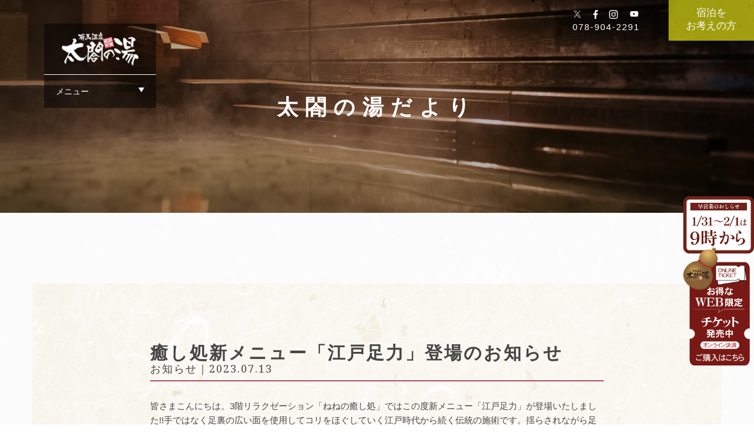

--- FILE ---
content_type: text/html; charset=UTF-8
request_url: https://www.taikounoyu.com/%E7%99%92%E3%81%97%E5%87%A6%E6%96%B0%E3%83%A1%E3%83%8B%E3%83%A5%E3%83%BC%E3%80%8C%E6%B1%9F%E6%88%B8%E8%B6%B3%E5%8A%9B%E3%80%8D%E7%99%BB%E5%A0%B4%E3%81%AE%E3%81%8A%E7%9F%A5%E3%82%89%E3%81%9B/
body_size: 124916
content:
<!DOCTYPE html>
<html>
	<head>
		<meta charset="UTF-8">
		<title>癒し処新メニュー「江戸足力」登場のお知らせ - 太閤の湯太閤の湯</title>
		<meta name="keywords" content="">
		<meta name="viewport" content="width=device-width, initial-scale=1.0, maximum-scale=2.0">
		<link rel="preconnect" href="https://fonts.gstatic.com">
		<link href="https://fonts.googleapis.com/css2?family=Noto+Sans+JP:wght@400;700&display=swap" rel="stylesheet">
		<link rel="stylesheet" href="https://www.taikounoyu.com/wordpress/wp-content/themes/taikohnoyu/css/normalize.css">
		<link rel="stylesheet" href="https://www.taikounoyu.com/wordpress/wp-content/themes/taikohnoyu/css/slick.css">
		<link rel="stylesheet" href="https://www.taikounoyu.com/wordpress/wp-content/themes/taikohnoyu/css/animate.css">
		<link rel="stylesheet" href="https://www.taikounoyu.com/wordpress/wp-content/themes/taikohnoyu/css/zoomslider.css">
		<link rel="stylesheet" href="https://www.taikounoyu.com/wordpress/wp-content/themes/taikohnoyu/css/colorbox.css">
		<link rel="stylesheet" href="https://www.taikounoyu.com/wordpress/wp-content/themes/taikohnoyu/style.css?v=1769024595">
		<link rel="stylesheet" href="https://www.taikounoyu.com/wordpress/wp-content/themes/taikohnoyu/css/responsive.css">
		<link rel="shortcut icon" href="img/favicon.ico" />
		<link href="https://fonts.googleapis.com/css?family=Noto+Serif:400,400i,700,700i" rel="stylesheet">
		<link href="https://fonts.googleapis.com/css?family=Sawarabi+Gothic" rel="stylesheet">
		<link href="https://fonts.googleapis.com/earlyaccess/kokoro.css" rel="stylesheet">
		<script src="https://d.shutto-translation.com/trans.js?id=720"></script>
		<script>
			__stt.on('setLang', function(event) {
				gtag('event', 'set_lang', {
				'send_to': 'UA-138691431-2',
				'event_category': 'ShuttoTranslation',
				'dimension1': event.lang,
				'non_interaction': true
				});
			});
		</script>
		
		<!-- All in One SEO 4.9.3 - aioseo.com -->
	<meta name="description" content="皆さまこんにちは。3階リラクゼーション「ねねの癒し処」ではこの度新メニュー「江戸足力」が登場いたしました!!手" />
	<meta name="robots" content="max-image-preview:large" />
	<meta name="author" content="taikounoyu"/>
	<link rel="canonical" href="https://www.taikounoyu.com/%e7%99%92%e3%81%97%e5%87%a6%e6%96%b0%e3%83%a1%e3%83%8b%e3%83%a5%e3%83%bc%e3%80%8c%e6%b1%9f%e6%88%b8%e8%b6%b3%e5%8a%9b%e3%80%8d%e7%99%bb%e5%a0%b4%e3%81%ae%e3%81%8a%e7%9f%a5%e3%82%89%e3%81%9b/" />
	<meta name="generator" content="All in One SEO (AIOSEO) 4.9.3" />
		<meta property="og:locale" content="ja_JP" />
		<meta property="og:site_name" content="太閤の湯 -" />
		<meta property="og:type" content="article" />
		<meta property="og:title" content="癒し処新メニュー「江戸足力」登場のお知らせ - 太閤の湯" />
		<meta property="og:description" content="皆さまこんにちは。3階リラクゼーション「ねねの癒し処」ではこの度新メニュー「江戸足力」が登場いたしました!!手" />
		<meta property="og:url" content="https://www.taikounoyu.com/%e7%99%92%e3%81%97%e5%87%a6%e6%96%b0%e3%83%a1%e3%83%8b%e3%83%a5%e3%83%bc%e3%80%8c%e6%b1%9f%e6%88%b8%e8%b6%b3%e5%8a%9b%e3%80%8d%e7%99%bb%e5%a0%b4%e3%81%ae%e3%81%8a%e7%9f%a5%e3%82%89%e3%81%9b/" />
		<meta property="article:published_time" content="2023-07-13T06:35:58+00:00" />
		<meta property="article:modified_time" content="2023-07-14T08:55:40+00:00" />
		<meta name="twitter:card" content="summary_large_image" />
		<meta name="twitter:title" content="癒し処新メニュー「江戸足力」登場のお知らせ - 太閤の湯" />
		<meta name="twitter:description" content="皆さまこんにちは。3階リラクゼーション「ねねの癒し処」ではこの度新メニュー「江戸足力」が登場いたしました!!手" />
		<script type="application/ld+json" class="aioseo-schema">
			{"@context":"https:\/\/schema.org","@graph":[{"@type":"BlogPosting","@id":"https:\/\/www.taikounoyu.com\/%e7%99%92%e3%81%97%e5%87%a6%e6%96%b0%e3%83%a1%e3%83%8b%e3%83%a5%e3%83%bc%e3%80%8c%e6%b1%9f%e6%88%b8%e8%b6%b3%e5%8a%9b%e3%80%8d%e7%99%bb%e5%a0%b4%e3%81%ae%e3%81%8a%e7%9f%a5%e3%82%89%e3%81%9b\/#blogposting","name":"\u7652\u3057\u51e6\u65b0\u30e1\u30cb\u30e5\u30fc\u300c\u6c5f\u6238\u8db3\u529b\u300d\u767b\u5834\u306e\u304a\u77e5\u3089\u305b - \u592a\u95a4\u306e\u6e6f","headline":"\u7652\u3057\u51e6\u65b0\u30e1\u30cb\u30e5\u30fc\u300c\u6c5f\u6238\u8db3\u529b\u300d\u767b\u5834\u306e\u304a\u77e5\u3089\u305b","author":{"@id":"https:\/\/www.taikounoyu.com\/author\/taikounoyu\/#author"},"publisher":{"@id":"https:\/\/www.taikounoyu.com\/#organization"},"image":{"@type":"ImageObject","url":"https:\/\/www.taikounoyu.com\/wordpress\/wp-content\/uploads\/2023\/07\/\u6c5f\u6238\u8db3\u529bwebimage-scaled.jpg","width":2560,"height":1973},"datePublished":"2023-07-13T15:35:58+09:00","dateModified":"2023-07-14T17:55:40+09:00","inLanguage":"ja","mainEntityOfPage":{"@id":"https:\/\/www.taikounoyu.com\/%e7%99%92%e3%81%97%e5%87%a6%e6%96%b0%e3%83%a1%e3%83%8b%e3%83%a5%e3%83%bc%e3%80%8c%e6%b1%9f%e6%88%b8%e8%b6%b3%e5%8a%9b%e3%80%8d%e7%99%bb%e5%a0%b4%e3%81%ae%e3%81%8a%e7%9f%a5%e3%82%89%e3%81%9b\/#webpage"},"isPartOf":{"@id":"https:\/\/www.taikounoyu.com\/%e7%99%92%e3%81%97%e5%87%a6%e6%96%b0%e3%83%a1%e3%83%8b%e3%83%a5%e3%83%bc%e3%80%8c%e6%b1%9f%e6%88%b8%e8%b6%b3%e5%8a%9b%e3%80%8d%e7%99%bb%e5%a0%b4%e3%81%ae%e3%81%8a%e7%9f%a5%e3%82%89%e3%81%9b\/#webpage"},"articleSection":"\u304a\u77e5\u3089\u305b"},{"@type":"BreadcrumbList","@id":"https:\/\/www.taikounoyu.com\/%e7%99%92%e3%81%97%e5%87%a6%e6%96%b0%e3%83%a1%e3%83%8b%e3%83%a5%e3%83%bc%e3%80%8c%e6%b1%9f%e6%88%b8%e8%b6%b3%e5%8a%9b%e3%80%8d%e7%99%bb%e5%a0%b4%e3%81%ae%e3%81%8a%e7%9f%a5%e3%82%89%e3%81%9b\/#breadcrumblist","itemListElement":[{"@type":"ListItem","@id":"https:\/\/www.taikounoyu.com#listItem","position":1,"name":"\u5bb6","item":"https:\/\/www.taikounoyu.com","nextItem":{"@type":"ListItem","@id":"https:\/\/www.taikounoyu.com\/category\/news\/#listItem","name":"\u304a\u77e5\u3089\u305b"}},{"@type":"ListItem","@id":"https:\/\/www.taikounoyu.com\/category\/news\/#listItem","position":2,"name":"\u304a\u77e5\u3089\u305b","item":"https:\/\/www.taikounoyu.com\/category\/news\/","nextItem":{"@type":"ListItem","@id":"https:\/\/www.taikounoyu.com\/%e7%99%92%e3%81%97%e5%87%a6%e6%96%b0%e3%83%a1%e3%83%8b%e3%83%a5%e3%83%bc%e3%80%8c%e6%b1%9f%e6%88%b8%e8%b6%b3%e5%8a%9b%e3%80%8d%e7%99%bb%e5%a0%b4%e3%81%ae%e3%81%8a%e7%9f%a5%e3%82%89%e3%81%9b\/#listItem","name":"\u7652\u3057\u51e6\u65b0\u30e1\u30cb\u30e5\u30fc\u300c\u6c5f\u6238\u8db3\u529b\u300d\u767b\u5834\u306e\u304a\u77e5\u3089\u305b"},"previousItem":{"@type":"ListItem","@id":"https:\/\/www.taikounoyu.com#listItem","name":"\u5bb6"}},{"@type":"ListItem","@id":"https:\/\/www.taikounoyu.com\/%e7%99%92%e3%81%97%e5%87%a6%e6%96%b0%e3%83%a1%e3%83%8b%e3%83%a5%e3%83%bc%e3%80%8c%e6%b1%9f%e6%88%b8%e8%b6%b3%e5%8a%9b%e3%80%8d%e7%99%bb%e5%a0%b4%e3%81%ae%e3%81%8a%e7%9f%a5%e3%82%89%e3%81%9b\/#listItem","position":3,"name":"\u7652\u3057\u51e6\u65b0\u30e1\u30cb\u30e5\u30fc\u300c\u6c5f\u6238\u8db3\u529b\u300d\u767b\u5834\u306e\u304a\u77e5\u3089\u305b","previousItem":{"@type":"ListItem","@id":"https:\/\/www.taikounoyu.com\/category\/news\/#listItem","name":"\u304a\u77e5\u3089\u305b"}}]},{"@type":"Organization","@id":"https:\/\/www.taikounoyu.com\/#organization","name":"\u592a\u95a4\u306e\u6e6f","url":"https:\/\/www.taikounoyu.com\/"},{"@type":"Person","@id":"https:\/\/www.taikounoyu.com\/author\/taikounoyu\/#author","url":"https:\/\/www.taikounoyu.com\/author\/taikounoyu\/","name":"taikounoyu","image":{"@type":"ImageObject","@id":"https:\/\/www.taikounoyu.com\/%e7%99%92%e3%81%97%e5%87%a6%e6%96%b0%e3%83%a1%e3%83%8b%e3%83%a5%e3%83%bc%e3%80%8c%e6%b1%9f%e6%88%b8%e8%b6%b3%e5%8a%9b%e3%80%8d%e7%99%bb%e5%a0%b4%e3%81%ae%e3%81%8a%e7%9f%a5%e3%82%89%e3%81%9b\/#authorImage","url":"https:\/\/secure.gravatar.com\/avatar\/2efe802b14b0c80e26e95b65c003aa5e26667dd188fd6e504ceb0a3f60f9b044?s=96&d=mm&r=g","width":96,"height":96,"caption":"taikounoyu"}},{"@type":"WebPage","@id":"https:\/\/www.taikounoyu.com\/%e7%99%92%e3%81%97%e5%87%a6%e6%96%b0%e3%83%a1%e3%83%8b%e3%83%a5%e3%83%bc%e3%80%8c%e6%b1%9f%e6%88%b8%e8%b6%b3%e5%8a%9b%e3%80%8d%e7%99%bb%e5%a0%b4%e3%81%ae%e3%81%8a%e7%9f%a5%e3%82%89%e3%81%9b\/#webpage","url":"https:\/\/www.taikounoyu.com\/%e7%99%92%e3%81%97%e5%87%a6%e6%96%b0%e3%83%a1%e3%83%8b%e3%83%a5%e3%83%bc%e3%80%8c%e6%b1%9f%e6%88%b8%e8%b6%b3%e5%8a%9b%e3%80%8d%e7%99%bb%e5%a0%b4%e3%81%ae%e3%81%8a%e7%9f%a5%e3%82%89%e3%81%9b\/","name":"\u7652\u3057\u51e6\u65b0\u30e1\u30cb\u30e5\u30fc\u300c\u6c5f\u6238\u8db3\u529b\u300d\u767b\u5834\u306e\u304a\u77e5\u3089\u305b - \u592a\u95a4\u306e\u6e6f","description":"\u7686\u3055\u307e\u3053\u3093\u306b\u3061\u306f\u30023\u968e\u30ea\u30e9\u30af\u30bc\u30fc\u30b7\u30e7\u30f3\u300c\u306d\u306d\u306e\u7652\u3057\u51e6\u300d\u3067\u306f\u3053\u306e\u5ea6\u65b0\u30e1\u30cb\u30e5\u30fc\u300c\u6c5f\u6238\u8db3\u529b\u300d\u304c\u767b\u5834\u3044\u305f\u3057\u307e\u3057\u305f!!\u624b","inLanguage":"ja","isPartOf":{"@id":"https:\/\/www.taikounoyu.com\/#website"},"breadcrumb":{"@id":"https:\/\/www.taikounoyu.com\/%e7%99%92%e3%81%97%e5%87%a6%e6%96%b0%e3%83%a1%e3%83%8b%e3%83%a5%e3%83%bc%e3%80%8c%e6%b1%9f%e6%88%b8%e8%b6%b3%e5%8a%9b%e3%80%8d%e7%99%bb%e5%a0%b4%e3%81%ae%e3%81%8a%e7%9f%a5%e3%82%89%e3%81%9b\/#breadcrumblist"},"author":{"@id":"https:\/\/www.taikounoyu.com\/author\/taikounoyu\/#author"},"creator":{"@id":"https:\/\/www.taikounoyu.com\/author\/taikounoyu\/#author"},"image":{"@type":"ImageObject","url":"https:\/\/www.taikounoyu.com\/wordpress\/wp-content\/uploads\/2023\/07\/\u6c5f\u6238\u8db3\u529bwebimage-scaled.jpg","@id":"https:\/\/www.taikounoyu.com\/%e7%99%92%e3%81%97%e5%87%a6%e6%96%b0%e3%83%a1%e3%83%8b%e3%83%a5%e3%83%bc%e3%80%8c%e6%b1%9f%e6%88%b8%e8%b6%b3%e5%8a%9b%e3%80%8d%e7%99%bb%e5%a0%b4%e3%81%ae%e3%81%8a%e7%9f%a5%e3%82%89%e3%81%9b\/#mainImage","width":2560,"height":1973},"primaryImageOfPage":{"@id":"https:\/\/www.taikounoyu.com\/%e7%99%92%e3%81%97%e5%87%a6%e6%96%b0%e3%83%a1%e3%83%8b%e3%83%a5%e3%83%bc%e3%80%8c%e6%b1%9f%e6%88%b8%e8%b6%b3%e5%8a%9b%e3%80%8d%e7%99%bb%e5%a0%b4%e3%81%ae%e3%81%8a%e7%9f%a5%e3%82%89%e3%81%9b\/#mainImage"},"datePublished":"2023-07-13T15:35:58+09:00","dateModified":"2023-07-14T17:55:40+09:00"},{"@type":"WebSite","@id":"https:\/\/www.taikounoyu.com\/#website","url":"https:\/\/www.taikounoyu.com\/","name":"\u592a\u95a4\u306e\u6e6f","inLanguage":"ja","publisher":{"@id":"https:\/\/www.taikounoyu.com\/#organization"}}]}
		</script>
		<!-- All in One SEO -->

<link rel="alternate" type="application/rss+xml" title="太閤の湯 &raquo; 癒し処新メニュー「江戸足力」登場のお知らせ のコメントのフィード" href="https://www.taikounoyu.com/%e7%99%92%e3%81%97%e5%87%a6%e6%96%b0%e3%83%a1%e3%83%8b%e3%83%a5%e3%83%bc%e3%80%8c%e6%b1%9f%e6%88%b8%e8%b6%b3%e5%8a%9b%e3%80%8d%e7%99%bb%e5%a0%b4%e3%81%ae%e3%81%8a%e7%9f%a5%e3%82%89%e3%81%9b/feed/" />
<link rel="alternate" title="oEmbed (JSON)" type="application/json+oembed" href="https://www.taikounoyu.com/wp-json/oembed/1.0/embed?url=https%3A%2F%2Fwww.taikounoyu.com%2F%25e7%2599%2592%25e3%2581%2597%25e5%2587%25a6%25e6%2596%25b0%25e3%2583%25a1%25e3%2583%258b%25e3%2583%25a5%25e3%2583%25bc%25e3%2580%258c%25e6%25b1%259f%25e6%2588%25b8%25e8%25b6%25b3%25e5%258a%259b%25e3%2580%258d%25e7%2599%25bb%25e5%25a0%25b4%25e3%2581%25ae%25e3%2581%258a%25e7%259f%25a5%25e3%2582%2589%25e3%2581%259b%2F" />
<link rel="alternate" title="oEmbed (XML)" type="text/xml+oembed" href="https://www.taikounoyu.com/wp-json/oembed/1.0/embed?url=https%3A%2F%2Fwww.taikounoyu.com%2F%25e7%2599%2592%25e3%2581%2597%25e5%2587%25a6%25e6%2596%25b0%25e3%2583%25a1%25e3%2583%258b%25e3%2583%25a5%25e3%2583%25bc%25e3%2580%258c%25e6%25b1%259f%25e6%2588%25b8%25e8%25b6%25b3%25e5%258a%259b%25e3%2580%258d%25e7%2599%25bb%25e5%25a0%25b4%25e3%2581%25ae%25e3%2581%258a%25e7%259f%25a5%25e3%2582%2589%25e3%2581%259b%2F&#038;format=xml" />
<style id='wp-img-auto-sizes-contain-inline-css' type='text/css'>
img:is([sizes=auto i],[sizes^="auto," i]){contain-intrinsic-size:3000px 1500px}
/*# sourceURL=wp-img-auto-sizes-contain-inline-css */
</style>
<link rel='stylesheet' id='sbi_styles-css' href='https://www.taikounoyu.com/wordpress/wp-content/plugins/instagram-feed/css/sbi-styles.min.css?ver=6.10.0' type='text/css' media='all' />
<style id='wp-emoji-styles-inline-css' type='text/css'>

	img.wp-smiley, img.emoji {
		display: inline !important;
		border: none !important;
		box-shadow: none !important;
		height: 1em !important;
		width: 1em !important;
		margin: 0 0.07em !important;
		vertical-align: -0.1em !important;
		background: none !important;
		padding: 0 !important;
	}
/*# sourceURL=wp-emoji-styles-inline-css */
</style>
<style id='wp-block-library-inline-css' type='text/css'>
:root{--wp-block-synced-color:#7a00df;--wp-block-synced-color--rgb:122,0,223;--wp-bound-block-color:var(--wp-block-synced-color);--wp-editor-canvas-background:#ddd;--wp-admin-theme-color:#007cba;--wp-admin-theme-color--rgb:0,124,186;--wp-admin-theme-color-darker-10:#006ba1;--wp-admin-theme-color-darker-10--rgb:0,107,160.5;--wp-admin-theme-color-darker-20:#005a87;--wp-admin-theme-color-darker-20--rgb:0,90,135;--wp-admin-border-width-focus:2px}@media (min-resolution:192dpi){:root{--wp-admin-border-width-focus:1.5px}}.wp-element-button{cursor:pointer}:root .has-very-light-gray-background-color{background-color:#eee}:root .has-very-dark-gray-background-color{background-color:#313131}:root .has-very-light-gray-color{color:#eee}:root .has-very-dark-gray-color{color:#313131}:root .has-vivid-green-cyan-to-vivid-cyan-blue-gradient-background{background:linear-gradient(135deg,#00d084,#0693e3)}:root .has-purple-crush-gradient-background{background:linear-gradient(135deg,#34e2e4,#4721fb 50%,#ab1dfe)}:root .has-hazy-dawn-gradient-background{background:linear-gradient(135deg,#faaca8,#dad0ec)}:root .has-subdued-olive-gradient-background{background:linear-gradient(135deg,#fafae1,#67a671)}:root .has-atomic-cream-gradient-background{background:linear-gradient(135deg,#fdd79a,#004a59)}:root .has-nightshade-gradient-background{background:linear-gradient(135deg,#330968,#31cdcf)}:root .has-midnight-gradient-background{background:linear-gradient(135deg,#020381,#2874fc)}:root{--wp--preset--font-size--normal:16px;--wp--preset--font-size--huge:42px}.has-regular-font-size{font-size:1em}.has-larger-font-size{font-size:2.625em}.has-normal-font-size{font-size:var(--wp--preset--font-size--normal)}.has-huge-font-size{font-size:var(--wp--preset--font-size--huge)}.has-text-align-center{text-align:center}.has-text-align-left{text-align:left}.has-text-align-right{text-align:right}.has-fit-text{white-space:nowrap!important}#end-resizable-editor-section{display:none}.aligncenter{clear:both}.items-justified-left{justify-content:flex-start}.items-justified-center{justify-content:center}.items-justified-right{justify-content:flex-end}.items-justified-space-between{justify-content:space-between}.screen-reader-text{border:0;clip-path:inset(50%);height:1px;margin:-1px;overflow:hidden;padding:0;position:absolute;width:1px;word-wrap:normal!important}.screen-reader-text:focus{background-color:#ddd;clip-path:none;color:#444;display:block;font-size:1em;height:auto;left:5px;line-height:normal;padding:15px 23px 14px;text-decoration:none;top:5px;width:auto;z-index:100000}html :where(.has-border-color){border-style:solid}html :where([style*=border-top-color]){border-top-style:solid}html :where([style*=border-right-color]){border-right-style:solid}html :where([style*=border-bottom-color]){border-bottom-style:solid}html :where([style*=border-left-color]){border-left-style:solid}html :where([style*=border-width]){border-style:solid}html :where([style*=border-top-width]){border-top-style:solid}html :where([style*=border-right-width]){border-right-style:solid}html :where([style*=border-bottom-width]){border-bottom-style:solid}html :where([style*=border-left-width]){border-left-style:solid}html :where(img[class*=wp-image-]){height:auto;max-width:100%}:where(figure){margin:0 0 1em}html :where(.is-position-sticky){--wp-admin--admin-bar--position-offset:var(--wp-admin--admin-bar--height,0px)}@media screen and (max-width:600px){html :where(.is-position-sticky){--wp-admin--admin-bar--position-offset:0px}}

/*# sourceURL=wp-block-library-inline-css */
</style><style id='global-styles-inline-css' type='text/css'>
:root{--wp--preset--aspect-ratio--square: 1;--wp--preset--aspect-ratio--4-3: 4/3;--wp--preset--aspect-ratio--3-4: 3/4;--wp--preset--aspect-ratio--3-2: 3/2;--wp--preset--aspect-ratio--2-3: 2/3;--wp--preset--aspect-ratio--16-9: 16/9;--wp--preset--aspect-ratio--9-16: 9/16;--wp--preset--color--black: #000000;--wp--preset--color--cyan-bluish-gray: #abb8c3;--wp--preset--color--white: #ffffff;--wp--preset--color--pale-pink: #f78da7;--wp--preset--color--vivid-red: #cf2e2e;--wp--preset--color--luminous-vivid-orange: #ff6900;--wp--preset--color--luminous-vivid-amber: #fcb900;--wp--preset--color--light-green-cyan: #7bdcb5;--wp--preset--color--vivid-green-cyan: #00d084;--wp--preset--color--pale-cyan-blue: #8ed1fc;--wp--preset--color--vivid-cyan-blue: #0693e3;--wp--preset--color--vivid-purple: #9b51e0;--wp--preset--gradient--vivid-cyan-blue-to-vivid-purple: linear-gradient(135deg,rgb(6,147,227) 0%,rgb(155,81,224) 100%);--wp--preset--gradient--light-green-cyan-to-vivid-green-cyan: linear-gradient(135deg,rgb(122,220,180) 0%,rgb(0,208,130) 100%);--wp--preset--gradient--luminous-vivid-amber-to-luminous-vivid-orange: linear-gradient(135deg,rgb(252,185,0) 0%,rgb(255,105,0) 100%);--wp--preset--gradient--luminous-vivid-orange-to-vivid-red: linear-gradient(135deg,rgb(255,105,0) 0%,rgb(207,46,46) 100%);--wp--preset--gradient--very-light-gray-to-cyan-bluish-gray: linear-gradient(135deg,rgb(238,238,238) 0%,rgb(169,184,195) 100%);--wp--preset--gradient--cool-to-warm-spectrum: linear-gradient(135deg,rgb(74,234,220) 0%,rgb(151,120,209) 20%,rgb(207,42,186) 40%,rgb(238,44,130) 60%,rgb(251,105,98) 80%,rgb(254,248,76) 100%);--wp--preset--gradient--blush-light-purple: linear-gradient(135deg,rgb(255,206,236) 0%,rgb(152,150,240) 100%);--wp--preset--gradient--blush-bordeaux: linear-gradient(135deg,rgb(254,205,165) 0%,rgb(254,45,45) 50%,rgb(107,0,62) 100%);--wp--preset--gradient--luminous-dusk: linear-gradient(135deg,rgb(255,203,112) 0%,rgb(199,81,192) 50%,rgb(65,88,208) 100%);--wp--preset--gradient--pale-ocean: linear-gradient(135deg,rgb(255,245,203) 0%,rgb(182,227,212) 50%,rgb(51,167,181) 100%);--wp--preset--gradient--electric-grass: linear-gradient(135deg,rgb(202,248,128) 0%,rgb(113,206,126) 100%);--wp--preset--gradient--midnight: linear-gradient(135deg,rgb(2,3,129) 0%,rgb(40,116,252) 100%);--wp--preset--font-size--small: 13px;--wp--preset--font-size--medium: 20px;--wp--preset--font-size--large: 36px;--wp--preset--font-size--x-large: 42px;--wp--preset--spacing--20: 0.44rem;--wp--preset--spacing--30: 0.67rem;--wp--preset--spacing--40: 1rem;--wp--preset--spacing--50: 1.5rem;--wp--preset--spacing--60: 2.25rem;--wp--preset--spacing--70: 3.38rem;--wp--preset--spacing--80: 5.06rem;--wp--preset--shadow--natural: 6px 6px 9px rgba(0, 0, 0, 0.2);--wp--preset--shadow--deep: 12px 12px 50px rgba(0, 0, 0, 0.4);--wp--preset--shadow--sharp: 6px 6px 0px rgba(0, 0, 0, 0.2);--wp--preset--shadow--outlined: 6px 6px 0px -3px rgb(255, 255, 255), 6px 6px rgb(0, 0, 0);--wp--preset--shadow--crisp: 6px 6px 0px rgb(0, 0, 0);}:where(.is-layout-flex){gap: 0.5em;}:where(.is-layout-grid){gap: 0.5em;}body .is-layout-flex{display: flex;}.is-layout-flex{flex-wrap: wrap;align-items: center;}.is-layout-flex > :is(*, div){margin: 0;}body .is-layout-grid{display: grid;}.is-layout-grid > :is(*, div){margin: 0;}:where(.wp-block-columns.is-layout-flex){gap: 2em;}:where(.wp-block-columns.is-layout-grid){gap: 2em;}:where(.wp-block-post-template.is-layout-flex){gap: 1.25em;}:where(.wp-block-post-template.is-layout-grid){gap: 1.25em;}.has-black-color{color: var(--wp--preset--color--black) !important;}.has-cyan-bluish-gray-color{color: var(--wp--preset--color--cyan-bluish-gray) !important;}.has-white-color{color: var(--wp--preset--color--white) !important;}.has-pale-pink-color{color: var(--wp--preset--color--pale-pink) !important;}.has-vivid-red-color{color: var(--wp--preset--color--vivid-red) !important;}.has-luminous-vivid-orange-color{color: var(--wp--preset--color--luminous-vivid-orange) !important;}.has-luminous-vivid-amber-color{color: var(--wp--preset--color--luminous-vivid-amber) !important;}.has-light-green-cyan-color{color: var(--wp--preset--color--light-green-cyan) !important;}.has-vivid-green-cyan-color{color: var(--wp--preset--color--vivid-green-cyan) !important;}.has-pale-cyan-blue-color{color: var(--wp--preset--color--pale-cyan-blue) !important;}.has-vivid-cyan-blue-color{color: var(--wp--preset--color--vivid-cyan-blue) !important;}.has-vivid-purple-color{color: var(--wp--preset--color--vivid-purple) !important;}.has-black-background-color{background-color: var(--wp--preset--color--black) !important;}.has-cyan-bluish-gray-background-color{background-color: var(--wp--preset--color--cyan-bluish-gray) !important;}.has-white-background-color{background-color: var(--wp--preset--color--white) !important;}.has-pale-pink-background-color{background-color: var(--wp--preset--color--pale-pink) !important;}.has-vivid-red-background-color{background-color: var(--wp--preset--color--vivid-red) !important;}.has-luminous-vivid-orange-background-color{background-color: var(--wp--preset--color--luminous-vivid-orange) !important;}.has-luminous-vivid-amber-background-color{background-color: var(--wp--preset--color--luminous-vivid-amber) !important;}.has-light-green-cyan-background-color{background-color: var(--wp--preset--color--light-green-cyan) !important;}.has-vivid-green-cyan-background-color{background-color: var(--wp--preset--color--vivid-green-cyan) !important;}.has-pale-cyan-blue-background-color{background-color: var(--wp--preset--color--pale-cyan-blue) !important;}.has-vivid-cyan-blue-background-color{background-color: var(--wp--preset--color--vivid-cyan-blue) !important;}.has-vivid-purple-background-color{background-color: var(--wp--preset--color--vivid-purple) !important;}.has-black-border-color{border-color: var(--wp--preset--color--black) !important;}.has-cyan-bluish-gray-border-color{border-color: var(--wp--preset--color--cyan-bluish-gray) !important;}.has-white-border-color{border-color: var(--wp--preset--color--white) !important;}.has-pale-pink-border-color{border-color: var(--wp--preset--color--pale-pink) !important;}.has-vivid-red-border-color{border-color: var(--wp--preset--color--vivid-red) !important;}.has-luminous-vivid-orange-border-color{border-color: var(--wp--preset--color--luminous-vivid-orange) !important;}.has-luminous-vivid-amber-border-color{border-color: var(--wp--preset--color--luminous-vivid-amber) !important;}.has-light-green-cyan-border-color{border-color: var(--wp--preset--color--light-green-cyan) !important;}.has-vivid-green-cyan-border-color{border-color: var(--wp--preset--color--vivid-green-cyan) !important;}.has-pale-cyan-blue-border-color{border-color: var(--wp--preset--color--pale-cyan-blue) !important;}.has-vivid-cyan-blue-border-color{border-color: var(--wp--preset--color--vivid-cyan-blue) !important;}.has-vivid-purple-border-color{border-color: var(--wp--preset--color--vivid-purple) !important;}.has-vivid-cyan-blue-to-vivid-purple-gradient-background{background: var(--wp--preset--gradient--vivid-cyan-blue-to-vivid-purple) !important;}.has-light-green-cyan-to-vivid-green-cyan-gradient-background{background: var(--wp--preset--gradient--light-green-cyan-to-vivid-green-cyan) !important;}.has-luminous-vivid-amber-to-luminous-vivid-orange-gradient-background{background: var(--wp--preset--gradient--luminous-vivid-amber-to-luminous-vivid-orange) !important;}.has-luminous-vivid-orange-to-vivid-red-gradient-background{background: var(--wp--preset--gradient--luminous-vivid-orange-to-vivid-red) !important;}.has-very-light-gray-to-cyan-bluish-gray-gradient-background{background: var(--wp--preset--gradient--very-light-gray-to-cyan-bluish-gray) !important;}.has-cool-to-warm-spectrum-gradient-background{background: var(--wp--preset--gradient--cool-to-warm-spectrum) !important;}.has-blush-light-purple-gradient-background{background: var(--wp--preset--gradient--blush-light-purple) !important;}.has-blush-bordeaux-gradient-background{background: var(--wp--preset--gradient--blush-bordeaux) !important;}.has-luminous-dusk-gradient-background{background: var(--wp--preset--gradient--luminous-dusk) !important;}.has-pale-ocean-gradient-background{background: var(--wp--preset--gradient--pale-ocean) !important;}.has-electric-grass-gradient-background{background: var(--wp--preset--gradient--electric-grass) !important;}.has-midnight-gradient-background{background: var(--wp--preset--gradient--midnight) !important;}.has-small-font-size{font-size: var(--wp--preset--font-size--small) !important;}.has-medium-font-size{font-size: var(--wp--preset--font-size--medium) !important;}.has-large-font-size{font-size: var(--wp--preset--font-size--large) !important;}.has-x-large-font-size{font-size: var(--wp--preset--font-size--x-large) !important;}
/*# sourceURL=global-styles-inline-css */
</style>

<style id='classic-theme-styles-inline-css' type='text/css'>
/*! This file is auto-generated */
.wp-block-button__link{color:#fff;background-color:#32373c;border-radius:9999px;box-shadow:none;text-decoration:none;padding:calc(.667em + 2px) calc(1.333em + 2px);font-size:1.125em}.wp-block-file__button{background:#32373c;color:#fff;text-decoration:none}
/*# sourceURL=/wp-includes/css/classic-themes.min.css */
</style>
<link rel="EditURI" type="application/rsd+xml" title="RSD" href="https://www.taikounoyu.com/wordpress/xmlrpc.php?rsd" />
<meta name="generator" content="WordPress 6.9" />
<link rel='shortlink' href='https://www.taikounoyu.com/?p=4527' />
<link rel="icon" href="https://www.taikounoyu.com/wordpress/wp-content/uploads/2019/05/cropped-asfa_03-32x32.png" sizes="32x32" />
<link rel="icon" href="https://www.taikounoyu.com/wordpress/wp-content/uploads/2019/05/cropped-asfa_03-192x192.png" sizes="192x192" />
<link rel="apple-touch-icon" href="https://www.taikounoyu.com/wordpress/wp-content/uploads/2019/05/cropped-asfa_03-180x180.png" />
<meta name="msapplication-TileImage" content="https://www.taikounoyu.com/wordpress/wp-content/uploads/2019/05/cropped-asfa_03-270x270.png" />
		<style type="text/css" id="wp-custom-css">
			.top-mv {
    height: 100vh;
    min-height: initial!important;
    position: relative;
}
.note-rest{
	height: 20vh;
}

@media screen and (max-width: 768px)
{
}
section.p-colona-02__part-03 {
    display: none;
}

.p-taikou0__banner1{
	display: block!important;
}

.health-content-wrap {
    padding: 20px 0;
    font-family: serif;
}
.health-content-wrap .txt {
    margin: 20px auto;
    text-align: center;
    padding: 20px;
}
.health-content-wrap ul.mushiburo-list {
    margin-top: 40px;
    /* background: #ccc!important; */
}
.health-content-wrap li#cuisine01 {
    background: #ded685!important;
    padding: 40px 20px;
    color: #000;
}

.health-content-wrap .parent {
    display: flex;
}

.health-content-wrap .parent .div2{
    width: 75%;
    font-size:1.2rem;
    line-height: 1.5;
    padding: 60px 0;
}
.health-content-wrap .parent img{
    width: 25%;
    object-fit: contain;
}
.health-content-wrap a.hp {
    display: block;
    margin: 20px auto;
    width: 80%;
    background: #ccc;
    padding: 10px 20px;
    text-align: center;
    border: 3px solid #b5b5b6;
}
/* .container-frame {
    width: 80%;
    margin: 20px auto;
} */
.health-content-wrap section.container-frame {
    margin: 40px 0;
}

.health-content-wrap h1.h12 {
    font-size: 2rem;
    text-align: center;
    margin-bottom: 30px;
}

.health-content-wrap .div3 {
    font-size: 1.1rem;
			line-height: 1.5;
    text-align: center;
    margin: 20px;
}.relaxing-walks-frame {
    background: #ded685;
    padding: 20px 40px;
    border: 3px solid #b5b5b6;
    margin: 20px 20px 40px 20px;
}

.health-content-wrap h2.h2 {
    font-size: 2rem;
    text-align: center;
    margin-bottom: 20px;
}

.health-content-wrap .div4 {
    line-height: 1.5;
    font-size: 1.1rem;
}
.health-content-wrap .div5 {
    font-size: 2rem;
    font-weight: bold;
    text-align: left;
    margin: 20px;
}

.health-content-wrap p.p5 {
    font-size: 1.3rem;
    margin-bottom: 10px;
}

.health-certification-program1 {
    display: flex;
    margin: 20px;
}

.health-certification-program1 .hp-container {
    width: 75%;
    margin: 20px 0;
}

.health-certification-program1 img.icon2 {
    width: 25%;
    object-fit: contain;
}
@media screen and (max-width: 768px){
    .health-content-wrap .parent .div2{
        width: 100%;
    }
    .parent .icon2{
        display: none;
    }
	  .health-content-wrap .parent .div2{
        width: 100%;
    }
    .parent .icon2{
        display: none;
    }
    .health-certification-program1{
        display: block;
    }
    .health-certification-program1 .hp-container{
        width: 100%;
    }
    .health-certification-program1 img{
        display: none;
    }
}@media screen and (max-width: 550px){
    p.txt br {
        display: none;
    }.health-content-wrap .parent .div2{
        padding: 20px;
    }
    .relaxing-walks-frame{
        padding: 20px;
    }.health-content-wrap h2.h2 {
        font-size: 1.3rem;
    }.health-content-wrap a.hp{
        font-size: 1rem;
        width: 90%;
        
    }.health-content-wrap h1.h12{
        font-size: 1.5rem;
        text-align: center;
        margin: 30px 20px;
    }.health-content-wrap .div5 {
        font-size: 1.3rem;
    }.health-content-wrap p.p5 {
        font-size: 1rem;
    }
}

.p-taikou0__banner1 {
    margin-bottom: 50px;
    width: 100%;
    max-width: 1200px;
    text-align: center;
    margin-left: auto;
    margin-right: auto;
}

/*団体様プラン*/
.page-id-102 section#plan03.chikara-box.wood,
.page-id-102 .chikara-box.inner02.wow.fadeIn{
    display: none;
}		</style>
			</head>
	<body class="wp-singular post-template-default single single-post postid-4527 single-format-standard wp-theme-taikohnoyu">
		<div class="loading">
		  	<div class="loading-logo">
		    	<svg version="1.1" class="logo-m draw" xmlns="http://www.w3.org/2000/svg" xmlns:xlink="http://www.w3.org/1999/xlink" x="0px"
				y="0px" viewBox="0 0 56.7 24.1" style="enable-background:new 0 0 56.7 24.1;" xml:space="preserve">
					<g>
						<g>
							<path d="M33.9,7c-0.1-0.1-0.1-0.3-0.2-0.5c0-0.1,0-0.1-0.1-0.1c0,0-0.1,0-0.1,0l0,0c0.1,0.3,0.2,0.5,0.3,0.7C33.7,7,33.8,7,33.9,7
								z"/>
							<path d="M32.8,7.3c0-0.2,0-0.4-0.1-0.7c-0.1,0-0.1,0.1-0.1,0.2c0,0.1,0,0.3,0,0.6C32.7,7.3,32.7,7.3,32.8,7.3z"/>
							<path d="M36.3,6.5c0.1,0,0.2-0.1,0.1-0.2l-0.1-0.5L36,5.9L36.3,6.5L36.3,6.5z"/>
							<path d="M33.3,7.1c-0.1-0.2-0.2-0.4-0.3-0.7l-0.1,0C33,6.8,33.1,7,33.1,7.2L33.3,7.1z"/>
							<polygon points="32.4,5.8 32.5,5.8 33.4,5.6 33.4,5.5 33.3,5.4 32.4,5.6 		"/>
							<rect x="32.3" y="5.1" transform="matrix(0.9704 -0.2415 0.2415 0.9704 -0.2697 8.0656)" width="0.9" height="0.2"/>
							<path d="M35.6,8.9l0,0.1c0,0,0,0,0,0c0,0,0,0,0,0l0.8-0.2l0-0.2L35.6,8.9z"/>
							<polygon points="36.3,8.2 35.4,8.4 35.5,8.6 36.4,8.4 		"/>
							<path d="M36.2,7.7l-0.9,0.2c0,0,0,0.1,0.1,0.2l0.9-0.2L36.2,7.7z"/>
							<path d="M32.4,9.4c0,0,0.1,0,0.2,0L34,9.1c0.1,0,0.1,0,0.1-0.1c0,0,0-0.1,0-0.2l-1.9,0.5C32.3,9.4,32.3,9.4,32.4,9.4z"/>
							<path d="M34.1,8.4l-0.2,0.1c-0.3,0.1-0.5,0.1-0.7,0.1c-0.1,0.1-0.3,0.1-0.5,0.2c0,0-0.2,0-0.5,0.1l0,0.1l1.9-0.5L34.1,8.4z"/>
						</g>
						<path d="M17.1,1.5C17.1,1.5,17.2,1.5,17.1,1.5c0.1,0.2,0,0.1-0.1,0.2c-0.2,0-0.4,0.1-0.5,0c-0.1,0-0.1,0-0.2,0.1
							c-0.1,0-0.2,0-0.2,0c-0.1,0-0.3,0.1-0.5,0.1l0,0c0,0-0.1,0-0.1,0c-0.1,0-0.1,0.1-0.1,0.1c-0.1,0.1-0.2,0.2-0.3,0.3
							c-0.1,0.1-0.2,0.2-0.3,0.4c-0.1,0-0.1,0.1-0.1,0.2c-0.1,0.1,0.1,0.1,0.1,0.2c0.1,0.1,0.2,0.1,0.2,0.2c0,0.1,0.1,0.1,0.1,0.1
							c0.1,0,0.1,0,0.2,0c0.1,0.1,0.2,0,0.4,0.1c0.1,0,0.2,0,0.2,0c0.1,0,0-0.2,0.1-0.2c0-0.1,0-0.2,0-0.2c-0.1-0.1-0.2,0-0.3,0
							c-0.1,0-0.2,0.2-0.2,0c0,0-0.1,0-0.1-0.1c0,0-0.1,0-0.1-0.1c-0.1,0-0.2-0.1-0.2-0.2c0,0,0.1-0.1,0.1-0.1c0.1,0,0.2,0,0.3,0
							c0.1,0,0.2,0,0.3,0c0,0.1,0.1,0,0.1,0c0,0,0.1-0.1,0.1-0.1c0,0,0.1-0.1,0.1-0.1c0,0.1,0.1,0,0.1,0c0.1,0,0.1,0.1,0.1,0.1l0.1,0
							c0,0,0,0,0,0c0,0,0,0,0,0c0,0.1,0.1,0,0.1,0.1c0,0,0.1,0,0.1,0c0,0,0,0,0.1,0.1l0,0c0.1,0,0,0.1,0.1,0.2c0,0,0.1,0,0,0.1l0,0.1
							c0,0.1,0,0.2-0.1,0.2c0,0-0.1,0.1-0.2,0.1l0,0v0c0,0-0.1,0-0.1,0c0,0.1-0.1,0.2-0.1,0.3c0,0.1,0,0.2,0,0.3c-0.1,0,0,0.2-0.1,0.2
							c0,0.1,0,0.2,0,0.3c0,0,0,0,0,0l0,0c0,0-0.1,0.1,0,0.1c0,0,0,0.1,0,0.1l0,0c0,0.1,0,0.1,0,0.2c0,0.1,0,0.2,0,0.3
							c0.1,0.1,0,0.1,0.1,0.2c0,0.1,0,0.2,0,0.3c0,0.1,0,0.1-0.1,0.2c0-0.1-0.1,0-0.1-0.1c0,0-0.1,0-0.1,0c0-0.1-0.1-0.1-0.1-0.2
							c-0.1-0.1-0.1-0.1-0.1-0.2c0-0.1-0.1-0.3,0-0.4c0,0,0.1-0.1,0-0.1c0,0,0-0.1,0-0.1c-0.1,0,0-0.1,0-0.2c0-0.1,0-0.3,0-0.4
							c0,0,0-0.1,0-0.1c0-0.1,0-0.1,0-0.2c0-0.1,0-0.1,0-0.2l-0.1,0c0,0,0,0,0,0c-0.1,0-0.1-0.1-0.1,0c-0.1-0.1-0.2,0-0.3-0.1
							c0,0-0.1,0-0.1,0c0,0-0.1,0-0.1-0.1c-0.1,0-0.1,0-0.1-0.1c-0.1,0,0-0.1-0.1-0.1c-0.1,0.1-0.1,0.2-0.1,0.4c0,0.1,0,0.1,0,0.2
							c0.1,0,0.3,0,0.4,0v0c0.1,0,0.2,0,0.3,0l0.2,0c0-0.1,0.1,0,0.1-0.1c0.1,0,0.1,0,0.1,0.1c0.1,0.1-0.1,0.2,0,0.3c0,0.1-0.1,0-0.1,0.1
							c-0.1,0.1-0.2,0.1-0.4,0.1l0,0c0,0-0.1,0-0.1,0c-0.1,0-0.2,0-0.3,0c0-0.1-0.1-0.1-0.1-0.1c0,0,0,0.1,0,0.1c0,0.1,0,0.2,0,0.3
							c0,0.1,0,0.2,0,0.3c0.1,0,0.1-0.2,0.1-0.2c0,0,0,0.1,0.1,0.2c0,0,0,0,0,0.1c-0.1,0-0.1,0.1-0.1,0.2c0,0,0,0,0,0l0,0
							c-0.1,0.1-0.1,0-0.2,0c-0.1-0.1-0.2-0.2-0.3-0.3C14.1,5,14,4.7,14,4.4c0-0.1,0-0.1,0-0.2c0-0.2,0-0.4,0-0.6c-0.1,0-0.1,0.1-0.1,0.1
							c-0.1,0.3-0.3,0.5-0.5,0.7c0,0.1-0.1,0.2-0.1,0.3C13.1,4.9,13.1,5,13,5c-0.1-0.1-0.1-0.2-0.1-0.4c-0.1,0,0-0.1,0-0.1
							c0-0.1,0-0.2,0.2-0.2c0.1-0.1,0.1-0.1,0.1-0.2l0,0c0.3-0.4,0.6-0.7,0.9-1.1l0,0c0,0,0.1-0.1,0.1-0.1c0.1-0.1,0.2-0.2,0.3-0.3
							c0.1,0,0.1-0.1,0.1-0.1c0.1,0,0.1-0.1,0.1-0.2c-0.1,0.1-0.3,0.1-0.4,0.1v0c0,0-0.1,0-0.1,0l-0.1,0.1l0,0c-0.1,0-0.1,0.1-0.2,0.1
							c-0.1,0.1-0.1,0.1-0.1,0.2c0,0,0,0.1,0,0.1c-0.1,0.1-0.4,0.1-0.5,0.1c0,0-0.1,0-0.1,0l0,0c0,0-0.1-0.1-0.1,0
							c-0.1,0-0.1-0.1-0.2-0.1l0-0.1c0,0,0,0,0,0c-0.2,0-0.2-0.2-0.3-0.2c0,0-0.1-0.1-0.1-0.1c-0.1,0-0.2-0.2-0.3-0.2
							c-0.1-0.1-0.1-0.2-0.1-0.3c0.1,0,0-0.1,0.1-0.1c0,0,0,0,0-0.1c0,0,0-0.1,0.1-0.1c0-0.1,0-0.1,0-0.1c0,0,0,0,0,0
							c0-0.1,0.1,0,0.1-0.1c0.1,0,0.1-0.1,0.2,0c0,0,0.1,0,0,0c0.1,0,0.1,0,0.2,0c0,0,0,0.1,0.1,0.1l0,0c0,0.1,0.1,0.1,0.2,0.1l0,0
							c0,0,0,0,0.1,0.1c0.2,0.1,0.5,0,0.8,0c0.1,0,0.3,0,0.4,0c0,0,0.1,0,0.1,0c0.1,0,0.3,0,0.4,0c0,0,0,0,0,0c0,0,0,0,0,0l0.2,0
							c0,0,0,0,0,0c0,0,0,0,0,0l0,0l0,0c0.1-0.1,0.2-0.2,0.3-0.4c-0.1,0-0.1-0.1-0.1-0.1c0-0.1-0.1-0.1,0-0.2c0.1,0,0.1-0.1,0.2-0.1
							c0.1,0.1,0.1,0,0.2,0c0.1,0,0.2,0.2,0.2,0.3c0,0-0.1,0.1,0,0.1c0,0.1,0,0.1-0.1,0.2c-0.1,0-0.1,0-0.1,0.1c0,0,0,0,0,0l0,0
							c0,0.1,0.1,0,0.1,0c0,0,0-0.1,0.1,0l0,0c0.1,0.1,0.1-0.1,0.2,0c0,0,0,0,0,0c0,0,0,0,0,0c0.1,0,0.1-0.1,0.2,0l0,0c0,0,0,0,0.1,0l0,0
							c0,0,0.1,0,0.1,0c0,0,0.1,0,0.2,0l0,0c0.1,0,0.1,0,0.2,0c0.1,0,0.1,0,0.2,0.1L17.1,1.5"/>
						<path d="M21.6,4.4c-0.1,0-0.1,0.1-0.2,0c0,0-0.1,0.1-0.1,0.1c0,0.2,0,0.3,0,0.5c0,0,0,0,0,0.1c0,0.1,0,0.2,0,0.3
							c0,0.1-0.1,0-0.1,0.1c-0.1,0-0.2,0-0.2-0.1c0,0-0.1,0-0.1,0c-0.2,0-0.1-0.2-0.1-0.3c0,0,0-0.1,0-0.1l0,0c0-0.2,0-0.3-0.1-0.5
							c-0.1,0-0.1,0.1-0.2,0.1c-0.1,0.1-0.2-0.1-0.3-0.1c0-0.1-0.1,0-0.1-0.1c0,0,0.1,0.1,0.1,0c0,0,0,0,0-0.1c0.1,0,0.1,0,0.2,0
							c0,0,0.1,0,0.2,0.1c0,0,0.1,0,0.1,0c0,0,0-0.1-0.1-0.1l0,0c-0.1,0-0.1-0.1-0.2-0.1c-0.1,0,0-0.1-0.1-0.1c0-0.1-0.1,0-0.1,0
							c-0.1,0-0.3,0-0.4,0c-0.2,0-0.3,0-0.5,0.1c-0.1,0.1-0.2,0-0.2,0.1c-0.1,0-0.2,0-0.2-0.1c0,0-0.1,0-0.1-0.1c0,0,0,0-0.1,0
							c-0.1,0-0.1-0.1-0.1-0.1c0,0-0.1-0.1,0-0.1l0.1-0.1c-0.1-0.1-0.1-0.3-0.1-0.4c0,0,0-0.1,0-0.1c0-0.2,0-0.5,0-0.7
							c0-0.1,0.1-0.3,0-0.4c0-0.1,0.1,0,0.1-0.1c-0.1-0.1-0.2-0.1-0.2-0.1c0,0-0.2,0-0.1-0.1c-0.1,0-0.1-0.1-0.2-0.1
							c-0.1-0.1-0.1-0.2-0.1-0.3c0.1-0.1,0-0.2,0.2-0.2c0-0.1,0.1-0.1,0.2,0c0.1,0,0.2,0.1,0.3,0.1c0.1,0,0.2,0,0.2,0.1
							c0.3,0,0.6-0.1,0.9-0.1v0c0,0,0,0,0.1,0c0,0,0,0,0-0.1c0,0,0,0,0,0c0-0.1,0.2-0.1,0.3-0.1l0,0c0,0,0,0,0,0c0,0,0.1,0,0.1,0
							c0,0,0,0,0,0c0,0-0.1,0-0.1,0c0,0,0.1,0,0.1,0c0,0.1,0.2,0,0.3,0.1l0,0c0,0,0.1,0,0.1,0.1c0,0,0,0,0,0.1c0,0,0,0,0,0.1
							c0,0,0.1-0.1,0.1,0c0,0,0,0.1,0,0.1c-0.1,0-0.2,0.1-0.3,0.1c-0.1,0.1-0.4,0-0.4,0.2c0,0,0,0,0,0.1c0,0,0,0.1-0.1,0.1
							c0,0.1,0,0.2,0,0.2c0,0,0.1,0,0.1,0c0.2,0,0.2,0.1,0.4,0.2c0.1,0,0,0.1,0.1,0.2c0,0,0,0.1-0.1,0.1c-0.1,0-0.1,0.1-0.2,0.1
							c-0.1,0.1-0.2,0-0.2,0.2c0,0.1,0.1,0,0.1,0.1c0.1,0.2,0.3,0,0.4,0.2c0,0,0,0.1,0,0.1c0,0-0.1,0.1-0.1,0.1c0,0-0.1,0-0.1,0.1
							c0,0-0.1,0-0.1,0c0,0,0,0.1,0,0.1c0,0.1,0,0.1,0,0.2c0.2,0,0.4,0.1,0.5,0c0.1-0.1,0.2-0.1,0.3-0.1c0.1,0,0.2,0,0.4,0.1
							c0,0.1,0.1,0,0.2,0.1c0.1,0,0.1,0,0.2,0.1c0.1,0.1,0.3,0.1,0.2,0.3l0,0C21.6,4.2,21.7,4.3,21.6,4.4 M19.9,4.7c0-0.1,0-0.1,0-0.1
							c0,0-0.1-0.1-0.1-0.1c0-0.1-0.1,0-0.1,0c-0.1,0-0.1-0.1-0.2,0c0,0-0.1,0-0.1,0c-0.1,0-0.1,0.1-0.1,0c0,0.1,0.2,0.1,0.2,0.3
							c0.1,0,0.1,0.1,0.2,0c0,0,0,0,0.1,0C19.8,4.7,19.9,4.8,19.9,4.7 M19.5,3.7c-0.1-0.1,0-0.2-0.1-0.2c0,0,0-0.1-0.1-0.1
							c-0.1-0.2-0.3-0.1-0.4-0.2c-0.1-0.1-0.2-0.1-0.2-0.2c0,0,0,0,0-0.1c0.1,0,0.2-0.1,0.3,0c0.1-0.1,0.2,0,0.3,0c0.1-0.1,0-0.2,0-0.2
							l-0.2,0c-0.1,0.1-0.2,0-0.2,0c0,0-0.1,0-0.2,0l0,0.1c0,0.2,0,0.3,0,0.4c0.1,0.1,0,0.1,0,0.2c0,0.1,0,0.3,0.1,0.4c0,0,0,0.1,0.1,0.1
							c0,0,0,0,0,0c0,0,0.1,0,0.1,0c0.1,0,0.2,0,0.2,0C19.4,3.7,19.4,3.8,19.5,3.7 M19.4,2.3c0-0.1,0.1-0.2,0-0.3c-0.1,0-0.1,0.1-0.1,0
							C19.2,2,19.1,2,19,2c0,0.1-0.1,0-0.1,0.1c0,0,0,0,0,0c0,0,0,0,0,0c0,0.1-0.1,0.1-0.1,0.1c0,0,0,0,0,0c0,0,0.1,0,0.1,0
							C19,2.3,19.2,2.3,19.4,2.3L19.4,2.3z M19.1,4.8C19.2,4.7,19,4.7,19,4.7c0-0.1-0.1-0.1-0.2-0.2c-0.1,0-0.2-0.1-0.4-0.1
							c0,0.1-0.1,0-0.1,0c0,0,0,0,0,0c0,0,0,0-0.1,0c0,0,0,0,0,0.1c0.1,0.1,0.2,0.2,0.3,0.3c0.1,0,0.2,0.1,0.3,0.1
							C19,4.9,19,4.9,19.1,4.8C19.1,4.8,19.1,4.9,19.1,4.8C19.1,4.9,19.1,4.9,19.1,4.8 M18.6,5.4C18.5,5.4,18.5,5.4,18.6,5.4L18.6,5.4
							c0-0.1,0-0.1,0-0.1c0,0-0.1,0-0.1,0h0c0,0,0,0,0,0c0,0-0.1,0-0.1-0.1l0,0c0,0,0,0,0.1,0c0,0-0.1-0.1-0.1-0.1l0,0
							c-0.1,0-0.1-0.1-0.2-0.2c0,0,0-0.1,0-0.1c0,0,0-0.1-0.1-0.1c0,0,0-0.1,0.1-0.1c0,0,0-0.1,0-0.1c0-0.1-0.1-0.1-0.2-0.1
							c-0.2-0.1-0.3-0.1-0.5-0.2l0,0c0,0-0.1,0-0.1,0c-0.1,0-0.1,0-0.2,0.1c0,0.1,0,0.1,0,0.2c0,0,0,0.1,0,0.1c0,0,0,0.1,0,0.1
							c0,0.1,0.1,0.2,0.2,0.3c0,0,0,0.1,0,0.1c0.1,0,0.1,0.2,0.2,0.2c0,0,0,0,0,0.1c0,0,0,0,0,0l0.1,0.1c0.1,0,0.1,0,0.1,0.1
							c0,0,0.1,0,0.1,0.1c0,0.1,0,0,0.1,0c0,0,0,0,0,0c0,0,0.1,0,0.1,0c0,0,0.1,0,0.1,0c0,0,0,0,0,0c0,0,0.1,0,0.2-0.1
							C18.5,5.4,18.5,5.4,18.6,5.4L18.6,5.4z M18.4,4.4C18.4,4.4,18.4,4.4,18.4,4.4C18.4,4.4,18.4,4.4,18.4,4.4"/>
						<path d="M28.8,0.1C28.8,0.1,28.9,0.1,28.8,0.1c0.1,0.1,0.1,0,0.2,0.1c0,0,0.1,0,0,0.1c0,0,0,0,0,0c0,0,0.1,0,0.1,0
							c0,0,0,0.1,0.1,0.1c0,0.1,0.1,0.1,0,0.1c0.1,0,0,0.2,0.1,0.1c0,0,0.1,0.1,0,0.1l0,0l0,0c0,0,0,0.1,0,0.1c0,0,0,0.1,0,0.1
							c0,0,0,0.1,0,0.1c0,0,0,0,0,0c0,0,0,0,0,0c0,0-0.1,0.1,0,0.1l0,0l0,0c0,0.1-0.1,0.2-0.2,0.2c0,0,0,0,0,0c0,0,0,0,0,0
							c0.1,0,0.2,0,0.3,0c0.1,0,0.1,0,0.1,0c0.1,0.1,0.2,0.1,0.3,0.2c0.1,0.1,0.1,0.2,0,0.3C30,2,30,2,29.9,2c0,0,0,0.1-0.1,0.1
							c0,0-0.1,0.1-0.1,0.1c0,0,0,0.1,0,0.1c0,0.1,0,0.2-0.1,0.3c0,0.1,0,0.1,0,0.2h0c0,0.2-0.1,0.2-0.2,0.3c0,0-0.1,0-0.1,0
							c-0.1-0.1-0.1-0.1-0.1-0.2l0,0c0-0.1-0.1-0.2,0-0.3c0,0,0,0,0-0.1c0-0.2,0.1-0.3,0.1-0.5c0-0.1,0-0.1,0-0.2c-0.1,0-0.3-0.1-0.4,0
							c0,0,0,0,0,0c0,0-0.1,0-0.2,0c-0.1,0-0.1,0-0.2,0c0,0,0-0.1,0-0.1c0.1-0.1,0.2-0.1,0.2-0.2c0,0,0,0-0.1,0c0,0,0,0-0.1,0
							c0,0,0,0-0.1,0c0,0,0,0,0,0c-0.1,0-0.2,0-0.3,0.1c-0.1,0-0.2,0.1-0.4,0.1c0,0-0.1,0-0.1,0c0.1-0.1,0.2-0.1,0.3-0.2
							c0.1-0.1,0.2-0.1,0.2-0.2c0.1,0,0-0.1,0-0.1c0,0-0.1-0.1,0-0.1c-0.1,0,0-0.1,0-0.1c0,0,0-0.1,0-0.1c0,0,0,0,0,0
							c-0.1,0,0-0.1-0.1-0.1c0,0-0.1-0.1-0.1-0.1c0,0,0-0.1,0-0.1c0,0,0,0,0,0c0-0.1,0,0,0-0.1c0,0,0,0,0,0l0,0c0,0,0,0,0-0.1
							c0,0,0-0.1,0-0.1l0,0c0,0,0-0.1,0.1-0.1c0,0,0,0,0,0h0c0,0,0-0.1,0-0.1c0,0,0.1,0,0.1,0c0,0,0,0,0.1-0.1C28.7,0,28.8,0,28.8,0.1"/>
						<path d="M38.8,9.8L38.8,9.8L38.8,9.8l-0.2-0.4L38.5,9l-0.1-0.4l-0.1-0.4l-0.1-0.4l-0.1-0.4l0-0.4L38,6.6l-0.1-0.4l-0.1-0.4
							l-0.1-0.4l0-0.4l-0.2-0.4l-0.1-0.4l0-0.4l-0.1-0.4l0,0l0,0l0-0.1l0,0l-0.1,0l0.1-0.1l-0.1,0l-0.1,0l0-0.1l0,0l-0.1,0.1l0-0.1l0,0
							l0,0l0,0l0,0l-0.4,0.1L36,3.5l-0.4,0.1l-0.4,0.1l-0.4,0.1h-0.4L34.1,4l-0.4,0.1l-0.4,0.1l-0.4,0l-0.4,0.1l-0.4,0.1l-0.4,0l-0.4,0.2
							L31,4.7l-0.3,0.1c0,0,0.1-0.1,0.1-0.1c0.1,0,0.1-0.1,0.1-0.1c0-0.1,0.1-0.1,0.1-0.2l0,0c0.1,0,0.1-0.1,0.1-0.1c0,0,0,0,0-0.1
							c0,0,0,0,0,0c0,0,0,0,0,0c0,0,0,0,0-0.1c0,0,0,0.1-0.1,0.1c0,0.1-0.1,0.1-0.1,0.1c-0.2,0.2-0.4,0.4-0.7,0.4c0,0-0.1,0-0.1,0
							c-0.1,0-0.1,0-0.2-0.1c0,0,0,0-0.1,0c0,0-0.1-0.1-0.1-0.1c-0.1,0-0.1-0.1-0.1-0.1l0,0c-0.1,0-0.1-0.1-0.1-0.1c0,0,0-0.1,0-0.1
							c0,0,0-0.1,0-0.1c0,0,0,0,0.1-0.1c0.1,0,0.1-0.1,0.2-0.1c0.1-0.1,0.3,0,0.3-0.1c0.1,0,0.1-0.1,0.1-0.2c0,0,0-0.1,0-0.1l0,0
							c0,0,0,0-0.1-0.1c0,0,0,0-0.1-0.1c-0.1,0-0.2-0.1-0.3,0c0,0-0.1,0-0.1,0c0,0.1-0.1,0.1-0.1,0.2c0,0,0,0.1-0.1,0.1
							c0,0,0,0.1-0.1,0.1c0,0.1-0.1,0.1-0.2,0.2c0,0-0.1,0-0.1,0v0l0,0c0,0-0.1-0.1-0.1-0.1c0,0-0.1,0-0.1,0l0,0c0,0,0,0-0.1,0
							c-0.1,0-0.1,0.1-0.1,0.1c0-0.1,0-0.2,0-0.3c0,0,0-0.1,0.1-0.1c0,0,0-0.1,0-0.1c0,0,0-0.1,0-0.1c0,0,0,0,0,0c0,0,0,0-0.1-0.1
							c0,0,0-0.1,0-0.1c0,0,0,0,0,0c0-0.1,0.1,0,0.1,0c0.1,0,0.2-0.1,0.2-0.2c0-0.1,0-0.1-0.1-0.2c-0.1,0-0.1,0.1-0.2,0.1c0,0,0,0-0.1,0
							c-0.1,0-0.2,0-0.3-0.1c0,0,0,0-0.1,0c0,0,0-0.1,0-0.1c0,0,0-0.1-0.1-0.1c0,0,0,0-0.1,0c0,0,0-0.1-0.1-0.1c0,0-0.1,0-0.1-0.1
							c0,0,0,0-0.1,0c0,0,0,0,0,0c0,0,0-0.1-0.1-0.1C28,2,28,2,27.9,1.9c0-0.1-0.1-0.2-0.2-0.2c0,0,0,0-0.1,0l0,0c0,0,0,0,0,0
							c0,0,0,0,0,0l0,0c-0.1-0.1-0.2,0-0.3,0c-0.1,0,0,0.1-0.1,0.1c0,0.1-0.1,0.2-0.1,0.2c0,0.1,0,0.1,0,0.2c-0.1,0.1,0.1,0,0,0.1
							c0,0,0.1,0.1,0.1,0.1c0,0,0,0,0.1,0c0,0,0,0.1,0.1,0.1c0,0,0,0.1,0.1,0.1c0,0,0,0,0,0c0,0,0,0,0,0c0,0,0.1,0,0.1,0.1
							c0.1,0,0.1,0.1,0.1,0.1c0.1,0,0,0.1,0.1,0C27.8,3,27.9,3,28,3c0,0,0.1,0,0.1,0.1c0,0,0.1,0,0.1,0c0,0,0.1,0,0.1,0c0,0,0.1,0,0.1,0
							c0.1,0,0.1,0,0.2,0l0,0.1c0,0,0,0.1,0,0.1c0,0,0,0,0,0.1c0.1,0.1-0.1,0.1,0,0.2l0,0c0,0,0,0.1,0,0.1c0,0,0,0.1,0,0.1
							c0,0.2,0,0.3,0,0.5l0,0c0,0.1,0,0.2,0,0.3c0,0.2,0,0.5,0,0.7c0,0,0,0,0,0c0,0,0,0.1-0.1,0.1c0,0,0,0.1,0,0.1c0,0.1,0,0.3,0.2,0.4
							c0.1,0,0.1-0.1,0.2-0.1c0,0,0-0.1,0-0.1c0,0,0-0.1,0-0.1c0-0.1,0-0.1,0-0.2c-0.1-0.1,0-0.1-0.1-0.2c0,0,0-0.1,0-0.1l0-0.2
							c0,0,0,0,0-0.1c0-0.1,0-0.2,0-0.3c0-0.2,0-0.4,0-0.6l0,0c0,0,0,0,0,0c0,0,0,0.1,0,0.1c0,0.1,0,0.2,0,0.2c0,0.1,0.1,0.1,0.1,0.2
							c0,0,0,0.1,0,0.1c0,0.1,0.1,0.1,0.2,0.2c0,0,0.1,0.1,0.1,0.1c0,0,0.1,0,0.1,0.1c0,0,0.1,0,0.1,0.1c0,0,0,0,0,0c0.1,0,0.1,0,0.1,0.1
							c0,0,0.1,0,0.1,0l0,0c0.1,0,0.2,0.1,0.4,0c0.1,0,0.2,0,0.3-0.1l0,0l0,0l0,0l0,0l0,0l0,0l0.1,0.4L30.6,6l0.1,0.4l0,0.4l0.2,0.4
							L31,7.6L31,8l0.1,0.4l0.2,0.4l0,0.4l0.1,0.4l0.2,0.4l0,0.4l0.1,0.4l0.2,0.4l0.1,0.4v0l0,0l0,0l0,0.1l0,0l0.1,0h0l0,0.1l0,0l0,0.1
							l0,0l0.1-0.1l0,0l0-0.1l0,0.1l0,0l0.4-0.1l0.4-0.1l0.4-0.1l0.4-0.1l0.4-0.1l0.4-0.1L35,11l0.4,0l0.4-0.2l0.4,0l0.4-0.1l0.4-0.1
							l0.4-0.2h0.4l0.4-0.1l0.4,0l0,0l0-0.1l0,0l0,0l0,0l0.1,0.1L38.7,10l0,0l0.1,0l-0.1-0.1l0.1,0L38.8,9.8L38.8,9.8L38.8,9.8z M30.5,5
							C30.5,5,30.5,5,30.5,5L30.5,5L30.5,5z M31.1,6.3C31.1,6.3,31,6.3,31.1,6.3c-0.1,0-0.1,0-0.2,0c0,0-0.1-0.1-0.1-0.1
							c0-0.1,0-0.1,0-0.2C30.9,6,31,5.9,31,5.9c0-0.1,0-0.2,0-0.4c0-0.1,0-0.2-0.1-0.4c0,0,0-0.1,0-0.1C31,5,31,5,31,5
							c0.1,0,0.1,0,0.2,0.1c0,0,0,0.1,0.1,0.2c0.1,0.2,0.1,0.4,0.1,0.6C31.3,6,31.2,6.2,31.1,6.3z M31.4,8.2C31.3,8.2,31.3,8.2,31.4,8.2
							c-0.1-0.1-0.1-0.2,0-0.3c0-0.1,0-0.2,0-0.3l-0.2-0.7c0-0.2,0-0.3,0-0.5c0-0.1,0.1-0.2,0.2-0.3C31.5,6,31.6,6,31.6,5.9
							c0,0,0-0.1,0-0.2c0-0.1,0-0.1,0-0.2c-0.1-0.3,0-0.6,0.2-0.7c0,0,0,0,0.1,0c0.1,0,0.2,0,0.4,0.1l1.2-0.3c0.1-0.1,0.2-0.2,0.3-0.2
							c0,0,0.1,0,0.1,0c0,0,0,0,0.1,0.1c0,0,0-0.1,0-0.1c0,0,0.1-0.1,0.1-0.1c0.1,0,0.1,0,0.1,0c0.1,0,0.2,0,0.5,0l1.9-0.5
							c0.1-0.1,0.3-0.2,0.4-0.2c0,0,0.1,0,0.1,0c0,0,0.1,0.1,0.1,0.1c0,0,0,0.1,0,0.1c0,0-0.1,0.1-0.1,0.1c-0.1,0-0.1,0-0.2,0.1
							c-0.1,0.1-0.1,0.1-0.1,0.2l0.1,0.3c0.1,0,0.2,0.1,0.3,0.2c0.1,0.1,0.2,0.2,0.2,0.3l0.3,1.2c0,0.2,0.1,0.3,0.2,0.3
							c0,0,0.1,0.1,0.1,0.1c0,0,0,0.1,0,0.1c0,0-0.1,0.1-0.1,0.1c0,0-0.1,0-0.1,0c-0.1-0.1-0.2-0.1-0.2-0.3c0-0.1-0.1-0.2-0.1-0.4L36.8,5
							c0-0.1-0.1-0.1-0.1-0.2c0,0.2-0.1,0.4-0.4,0.5l-2,0.5c0,0-0.1,0-0.1,0c0,0-0.1-0.1-0.1-0.1c0,0,0-0.1,0-0.1c0,0,0.1-0.1,0.1-0.1
							l2-0.5c0.1,0,0.1,0,0.1-0.1c0,0,0-0.1,0-0.2c0,0-0.1,0-0.1,0l-2.1,0.5c0,0-0.1,0-0.1,0c0,0-0.1-0.1-0.1-0.1c0,0,0-0.1,0-0.1
							C34,5,34,5,34,4.9l2.1-0.5c0,0,0.1,0,0.1,0c0-0.1,0-0.2,0-0.2l-1.6,0.4c-0.5,0.1-0.7,0.1-0.8-0.1c0,0.1,0,0.1-0.1,0.2
							c-0.1,0.1-0.2,0.1-0.2,0.1l0.2,0.6c0.1,0.2,0,0.4-0.2,0.4l-0.9,0.2c-0.2,0.1-0.3,0-0.4-0.3L32,5.2c0,0-0.1,0-0.2,0
							c0,0-0.1,0.1,0,0.2l0.1,0.4c0,0.1,0,0.2-0.1,0.3c0,0.1-0.1,0.1-0.2,0.3c-0.1,0.1-0.1,0.1-0.1,0.2c0,0,0,0.1,0,0.2c0,0,0,0.1,0,0.2
							c0.1,0.3,0.1,0.5,0.1,0.6c0,0.2,0,0.4-0.1,0.6c0,0-0.1,0.1-0.1,0.1C31.5,8.3,31.4,8.2,31.4,8.2z M35.7,6l-0.2,0c0,0.2,0,0.3,0,0.4
							c0,0.1-0.1,0.2-0.3,0.2c-0.3,0.1-0.5,0.2-0.6,0.2c0,0-0.1,0-0.1,0c0,0-0.1,0-0.1,0c0,0-0.1-0.1-0.1-0.1c0-0.1,0-0.2,0.2-0.3
							c0.1,0,0.2-0.1,0.4-0.2c0.2,0,0.3-0.1,0.3-0.1c0,0,0-0.1,0-0.2l-0.8,0.2c0,0-0.1,0-0.1,0c0,0-0.1-0.1-0.1-0.1c0,0,0-0.1,0-0.1
							c0,0,0.1-0.1,0.1-0.1l1.9-0.5c0,0,0-0.1,0-0.1c0,0,0.1-0.1,0.1-0.1c0,0,0.1,0,0.1,0c0,0,0.1,0.1,0.1,0.1l0.2,0.8
							c0.1,0.3-0.1,0.5-0.4,0.6l-1.2,0.3c-0.1,0-0.2,0.1-0.2,0.1c0,0,0,0.1-0.1,0.1c0,0-0.1,0.1-0.1,0.1c0,0-0.1,0-0.1,0
							c0,0-0.1-0.1-0.1-0.1c0,0,0,0,0-0.1c0-0.2,0.2-0.4,0.5-0.5l0.9-0.2L35.7,6z M32.1,7c0.1,0.3,0.1,0.4,0.2,0.6l0,0
							c0-0.2-0.1-0.5-0.1-0.8c0-0.3,0.1-0.5,0.3-0.5L33.4,6c0.2-0.1,0.4,0,0.6,0.3c0.1,0.3,0.3,0.5,0.3,0.8c0.1,0.1,0.2,0.1,0.2,0.2
							c0,0,0,0.1,0,0.1c0,0-0.1,0.1-0.1,0.1c0,0-0.1,0-0.1,0c-0.1,0-0.1-0.1-0.2-0.1c-0.1,0-0.2,0-0.3,0l-0.8,0.2c-0.1,0-0.2,0.1-0.3,0.2
							c0,0-0.1,0.1-0.2,0.2C32.4,8,32.4,8,32.3,8c-0.1,0-0.1,0-0.2-0.1c-0.2-0.2-0.3-0.5-0.4-0.8c0-0.1,0-0.3,0-0.4
							c0-0.2,0.1-0.3,0.2-0.4c0,0,0.1,0,0.1-0.1c0,0,0.1,0,0.1,0c0,0,0.1,0.1,0.1,0.1c0,0,0,0.1,0,0.1c0,0.1-0.1,0.2-0.1,0.2
							C32,6.8,32,6.9,32.1,7z M32.9,10.8c-0.1,0.2-0.3,0.4-0.5,0.6c0,0,0,0-0.1,0c0,0-0.1,0-0.1,0c0,0-0.1-0.1-0.1-0.1c0-0.1,0-0.1,0-0.2
							c0.1-0.1,0.2-0.2,0.3-0.3c0.1-0.1,0.2-0.3,0.3-0.4c0-0.1,0.1-0.2,0-0.2c0,0-0.1,0-0.2,0L32,10.3c0,0-0.1,0-0.1,0
							c0,0-0.1-0.1-0.1-0.1c0,0,0-0.1,0-0.1c0,0,0.1-0.1,0.1-0.1l0.6-0.1c0.1,0,0.3,0,0.4,0c0.1,0,0.2,0.1,0.3,0.3
							C33.2,10.3,33.1,10.6,32.9,10.8z M35.8,10.1c-0.1,0.2-0.2,0.4-0.3,0.5c0,0,0,0-0.1,0c0,0-0.1,0-0.1,0c0,0,0,0-0.1-0.1
							c0,0,0,0.1,0,0.1c0,0-0.1,0.1-0.1,0.1c0,0-0.1,0-0.1,0c-0.3-0.1-0.5-0.1-0.7-0.3c-0.3-0.2-0.5-0.3-0.5-0.5c0-0.1,0-0.2,0.1-0.3
							c0.1-0.1,0.2-0.1,0.3-0.2l0.6-0.1c0,0,0.1,0,0.1,0c0,0,0.1,0.1,0.1,0.1c0,0,0,0.1,0,0.1c0,0-0.1,0.1-0.1,0.1l-0.6,0.1
							c-0.2,0-0.2,0.1-0.2,0.1c0,0,0.1,0.1,0.1,0.2c0.1,0.1,0.3,0.2,0.4,0.2c0.2,0,0.3,0.1,0.5,0.1c0.1,0,0.1,0.1,0.1,0.1
							c0,0,0-0.1,0-0.1c0.2-0.2,0.3-0.5,0.2-0.8c0-0.1,0-0.2,0.1-0.2c0,0,0.1,0,0.1,0c0,0,0.1,0.1,0.1,0.1C35.9,9.7,35.9,9.9,35.8,10.1z
							 M36.5,9.9c0,0.2-0.1,0.4-0.2,0.5c0,0-0.1,0.1-0.1,0.1c0,0-0.1,0-0.1,0c0,0-0.1-0.1-0.1-0.1c0,0,0-0.1,0-0.1
							c0.1-0.3,0.2-0.5,0.2-0.8c0-0.1,0-0.2,0.1-0.2c0,0,0.1,0,0.1,0c0,0,0.1,0.1,0.1,0.1C36.5,9.6,36.5,9.7,36.5,9.9z M37.9,10
							c0,0-0.1,0.1-0.1,0.1c0,0-0.1,0-0.1,0c-0.1-0.1-0.3-0.2-0.4-0.3c-0.1-0.2-0.2-0.3-0.3-0.4c0,0,0-0.1,0-0.1c0,0,0.1-0.1,0.1-0.1
							c0.1,0,0.2,0,0.2,0.1c0.1,0.1,0.1,0.2,0.2,0.3c0.1,0.1,0.2,0.2,0.3,0.3c0,0,0.1,0.1,0.1,0.1C37.9,9.9,37.9,10,37.9,10z M38.4,9.9
							C38.4,9.9,38.4,9.9,38.4,9.9c-0.1,0.1-0.2,0.1-0.2,0.1c-0.3-0.1-0.5-0.3-0.6-0.8C37.6,9,37.5,9,37.3,9l-0.5,0.1l0.2,1
							c0,0,0,0.1,0,0.1c0,0-0.1,0.1-0.1,0.1c0,0-0.1,0-0.1,0c0,0-0.1-0.1-0.1-0.1l-0.2-1l-0.8,0.2c-0.3,0.1-0.4,0-0.5-0.3l-0.2-1
							C35,8,34.9,8,34.9,7.9c0,0-0.1,0-0.2-0.1c-0.1,0-0.1-0.1-0.1-0.1c0,0,0,0.1-0.1,0.2c-0.1,0.1-0.1,0.2-0.1,0.2c0,0,0,0.1,0,0.1
							c0,0.1,0,0.1,0.1,0.3c0.1,0.2,0.1,0.3,0.1,0.3c0,0.2,0,0.3,0,0.4c-0.1,0.1-0.2,0.2-0.3,0.2l-0.6,0.1l0.3,1.4c0,0,0,0.1,0,0.1
							c0,0-0.1,0.1-0.1,0.1c0,0-0.1,0-0.1,0c0,0-0.1-0.1-0.1-0.1l-0.3-1.4l-0.6,0.1c-0.2,0-0.3,0-0.4,0C32.1,9.6,32,9.5,32,9.4l-0.1-0.5
							c0-0.1,0-0.1-0.1-0.1c-0.1,0-0.1-0.1-0.2-0.1c-0.1,0-0.1-0.1-0.1-0.1c0,0,0-0.1,0-0.1c0,0,0.1-0.1,0.1-0.1c0.1,0,0.2,0,0.3,0.1
							c0.1,0,0.2,0.1,0.2,0.2l0.3-0.1c0.2-0.1,0.4-0.1,0.6-0.2l0-0.1c0-0.2,0-0.2,0.1-0.3c0.1,0,0.1,0,0.2,0.1c0,0,0,0.1,0.1,0.2
							c0.2,0,0.4-0.1,0.6-0.1L34.1,8c0-0.1,0.1-0.2,0.1-0.3c0.1-0.1,0.1-0.2,0.2-0.2c0,0,0.1,0,0.1,0c0,0,0,0,0.1,0.1c0,0,0-0.1,0-0.1
							c0,0,0.1-0.1,0.1-0.1c0.1,0,0.2,0,0.3,0.1l2-0.5c0.1,0,0.2-0.1,0.3-0.2c0.1-0.1,0.2-0.1,0.2-0.2c0,0,0.1,0,0.1,0
							c0,0,0.1,0.1,0.1,0.1c0,0.1,0,0.1,0,0.2c0,0-0.1,0.1-0.1,0.1c-0.1,0.1-0.3,0.2-0.4,0.3l-0.6,0.2l0,0.2l1.2-0.3c0,0,0.1,0,0.1,0
							c0,0,0.1,0.1,0.1,0.1c0,0,0,0.1,0,0.1c0,0-0.1,0.1-0.1,0.1l-1.2,0.3l0,0.2L37.8,8c0,0,0.1,0,0.1,0c0,0,0.1,0.1,0.1,0.1
							c0,0,0,0.1,0,0.1c0,0-0.1,0.1-0.1,0.1l-1.2,0.3l0,0.2l0.5-0.1c0.2,0,0.3,0,0.4,0c0.1,0.1,0.2,0.2,0.3,0.3c0.1,0.3,0.2,0.5,0.4,0.6
							c0.1,0,0.1,0.1,0.1,0.1C38.4,9.8,38.4,9.8,38.4,9.9z"/>
						<path d="M28.7,2c0.1,0,0.1,0,0.2,0.1c0.1,0,0.1,0,0.2,0c0,0,0,0,0.1,0c0,0,0.1,0,0.1,0.1c0,0,0,0,0,0.1c0,0.1-0.1,0.1-0.2,0.2
							c-0.1,0-0.1,0-0.2-0.1c0,0-0.1,0-0.1,0c0,0-0.1,0-0.1,0c0,0-0.1,0-0.1,0l0,0l0,0l0,0l0,0c0-0.1-0.1-0.1-0.1-0.2
							C28.4,2,28.5,2,28.5,2C28.6,2,28.7,2,28.7,2"/>
						<path d="M27.6,3.6C27.6,3.7,27.7,3.7,27.6,3.6c0.1,0,0.1,0.1,0.1,0.1c0,0,0,0,0,0c0,0,0.1,0,0.1,0c0,0,0.1,0,0.1,0c0,0,0.1,0,0.1,0
							c0,0,0.1,0,0.1,0c0.1,0,0.2,0.1,0.2,0.1c0,0,0,0.1,0.1,0.1c0,0.1,0,0.2-0.1,0.2c-0.1,0-0.1,0.1-0.2,0.1c0,0,0,0.1-0.1,0.1
							c0,0.1-0.1,0.1-0.2,0.2c0,0-0.1,0.1-0.1,0.1c-0.1,0,0,0.1-0.1,0.2c0,0,0,0,0,0.1c0,0-0.1,0.1,0,0.1c0,0,0,0.1,0,0.1
							c0,0,0,0.1-0.1,0.1c-0.1,0-0.1,0.1-0.1,0.1c0,0,0,0-0.1,0c-0.1-0.1,0-0.2-0.1-0.4c0.1,0,0-0.1,0.1-0.1c0,0,0,0,0-0.1
							c0,0,0.1-0.1,0.1-0.1c0,0,0-0.1,0-0.1c0-0.1,0.1-0.2,0.1-0.3c0,0,0,0,0,0c-0.1,0-0.1,0-0.2,0c-0.1,0-0.1-0.1-0.1-0.1
							c0,0-0.1-0.1-0.1-0.1c0,0,0-0.1,0-0.1c0,0,0-0.1,0-0.1c0-0.1,0-0.2,0-0.2C27.4,3.6,27.5,3.6,27.6,3.6"/>
						<path d="M22.7,0.8C22.8,0.8,22.8,0.8,22.7,0.8c0.1,0.1,0.1,0.1,0.1,0.1c0,0,0.1,0,0.1,0c0,0,0,0,0.1,0L23.1,1v0c0,0,0,0,0,0
							c0,0.1,0.1,0,0.1,0.1c0.1,0,0.1,0.1,0.2,0.1c0,0,0,0,0,0.1l0,0c0.1,0,0.1,0.1,0.2,0.2c0,0,0.1,0.1,0.1,0.1c0.1,0,0,0.1,0.1,0.2
							c0,0,0.1,0.1,0,0.1c0,0,0.1,0.1,0,0.1c0,0,0,0.1-0.1,0.1c0,0,0,0-0.1-0.1c0,0.1-0.1,0-0.2,0.1c0,0-0.1,0-0.1,0c-0.1,0-0.1,0-0.2,0
							c0,0,0,0,0,0l0,0c0,0,0,0,0,0c0,0-0.1,0-0.1,0c0,0,0,0-0.1,0c0,0.1-0.1,0-0.1,0c0,0,0,0-0.1,0l0,0c0,0-0.1,0-0.1-0.1
							c-0.1,0-0.1,0-0.1-0.1c0,0,0,0,0,0c0,0,0,0-0.1-0.1c0,0,0,0-0.1,0c0-0.1-0.1,0-0.1-0.1c0,0,0,0-0.1,0l0,0c0,0-0.1-0.1,0-0.1
							c-0.1,0,0-0.1-0.1-0.2c0,0,0-0.1,0.1-0.1c0-0.1,0.1,0,0.1-0.1c0,0,0.1-0.1,0.1-0.1c0,0,0,0,0,0c0,0,0,0,0.1,0
							C22.5,0.8,22.6,0.8,22.7,0.8C22.7,0.8,22.7,0.8,22.7,0.8"/>
						<path d="M26.3,1.8c0-0.1-0.1-0.2-0.2-0.3c0,0-0.1,0-0.1,0l0,0c0,0,0,0,0,0c-0.1,0-0.1,0-0.2-0.1l0,0c0,0-0.1,0-0.1,0
							c-0.1,0.1-0.3,0-0.4,0c0,0-0.1,0-0.1,0c-0.1,0-0.1,0-0.2,0c0,0-0.1,0-0.1,0c-0.1,0-0.2,0-0.2,0.1c0,0,0,0-0.1,0l0,0
							c0,0-0.1,0-0.1,0c-0.1,0,0,0.1,0,0.1c0,0-0.1,0-0.1,0c0-0.1-0.1,0-0.2,0c0,0,0,0-0.1,0c-0.1,0-0.1,0.1-0.1,0.1c0,0,0,0.1,0,0.1
							c0,0.1,0,0.2-0.1,0.3c0,0.1,0,0.2,0,0.4c0,0,0,0.1,0,0.1c0,0,0,0.1,0,0.1c0,0,0,0.1,0.1,0.1c0.1,0,0.1,0.1,0.1,0.1
							c0,0,0.1,0,0.1,0.1c0,0,0.1,0.1,0.1,0.1c0,0,0.1,0,0.1,0c0.1,0,0.2,0,0.3-0.1c0,0,0,0,0,0c0.1,0.1,0.3,0.1,0.5,0.1c0,0,0.1,0,0.2,0
							c0,0,0,0,0,0c0,0,0,0,0.1,0c0,0,0.1,0,0.1,0C25.6,3,25.6,3,25.7,3c0,0,0.1,0.1,0.1,0.1c0.1,0,0.1-0.1,0.1-0.1c0,0,0,0,0-0.1
							c0,0,0,0,0-0.1c0-0.1,0.1-0.1,0.1-0.2c0-0.1,0-0.2,0.1-0.4c0,0,0-0.1,0-0.1c0-0.1,0.1-0.2,0.1-0.2c0,0,0.1-0.1,0.1-0.1
							C26.3,1.9,26.3,1.8,26.3,1.8 M25.6,2.9C25.6,2.8,25.6,2.8,25.6,2.9c-0.1-0.1-0.3-0.1-0.4-0.1c-0.1,0-0.1,0-0.2,0
							c-0.1,0-0.1,0-0.2,0c0.1-0.1,0-0.2,0-0.2c0,0,0-0.1,0-0.1c0,0,0,0,0.1,0.1c0,0,0,0.1,0.1,0.1c0.1,0,0.1,0,0.2,0c0,0,0.1,0,0.1,0
							c0,0,0.1,0,0.1,0c0,0,0.1,0,0.1,0c0,0,0.1-0.1,0-0.1c-0.1-0.1-0.1-0.1-0.2-0.1c0-0.1-0.1,0-0.1-0.1c-0.1,0-0.1,0-0.2,0
							c0,0-0.1,0-0.1,0c-0.1,0-0.1-0.1-0.1-0.2c0-0.1,0-0.1,0-0.2c0,0,0-0.1,0-0.1c0,0,0,0.1,0.1,0.1c0.1,0,0.1,0,0.2,0.1l0,0
							c0,0,0.1,0,0.1,0c0.1,0,0.2,0,0.3,0c0.1,0,0.1,0,0.2,0c0,0.1,0,0.2,0,0.3l0,0v0.2c0,0,0,0.1,0,0.1c0,0,0,0.1,0,0.1c0,0,0,0.1,0,0.1
							C25.6,2.8,25.6,2.8,25.6,2.9C25.6,2.9,25.6,2.8,25.6,2.9"/>
						<path d="M22.6,2.7C22.6,2.7,22.6,2.6,22.6,2.7c-0.1,0-0.2,0-0.2,0c-0.1,0-0.1,0.1-0.2,0.1c0,0,0,0-0.1,0c0,0-0.1,0-0.1,0
							c0.1,0,0.1,0.1,0.2,0.2c0,0.1,0.1,0.1,0.2,0.1c0,0.1,0.1,0,0.1,0.1l0,0c0,0,0.1,0,0.1,0l0,0c0,0,0,0,0,0l0,0c0.1,0,0.1,0,0.1-0.1
							c0.1,0,0.1,0,0.2,0.1c0.1,0,0.1,0,0.2,0c0,0,0.1,0,0.1-0.1c0,0,0-0.1,0-0.1c0,0,0-0.1-0.1-0.1l0,0c0,0,0,0-0.1-0.1c0,0,0,0-0.1,0
							c0-0.1-0.1-0.1-0.1-0.1c-0.1-0.1-0.1-0.1-0.2-0.2c0,0,0,0-0.1,0C22.7,2.7,22.7,2.7,22.6,2.7"/>
						<path d="M26.9,4.7L26.9,4.7c0-0.1,0-0.1-0.1-0.1c0,0-0.1,0-0.1,0c0,0-0.1,0-0.1-0.1c-0.1,0-0.1,0-0.2,0c0,0,0,0-0.1,0
							c-0.1,0-0.1,0-0.2,0c0,0,0,0,0,0c-0.1,0-0.1-0.1-0.2,0c0,0,0,0,0-0.1c0-0.1,0-0.2,0.1-0.3c0,0,0,0,0,0c0-0.1,0.1-0.1,0.1-0.2l0,0
							c0-0.1,0-0.1,0-0.2c0,0-0.1-0.1-0.1-0.1c0,0-0.1,0-0.1,0c0,0,0,0-0.1,0c-0.1,0-0.2,0-0.3-0.1c-0.1,0-0.2,0-0.3,0c0,0-0.1,0-0.1,0v0
							c-0.1,0-0.1,0-0.2,0c-0.1,0-0.2,0-0.3,0.1c0,0-0.1,0-0.1,0c-0.1,0-0.1,0-0.2,0c0,0-0.1,0-0.1,0c0,0-0.1-0.1-0.2,0c0,0,0,0,0,0
							c0,0-0.1,0-0.2,0c-0.1,0-0.1,0.1-0.2,0.1c0,0,0,0,0,0.1c0,0.1,0,0.1,0,0.2c0,0.2,0,0.3,0.1,0.5c0,0.1,0,0.1,0,0.1c0,0,0,0,0,0
							c-0.1,0-0.1,0-0.2,0c0,0-0.1,0-0.1,0c0,0,0,0,0,0c0,0,0,0,0,0c-0.1,0-0.1,0.1-0.2,0.1c0,0-0.1,0-0.1,0c0,0,0,0.1,0,0.1
							c0,0,0.1,0.1,0.1,0.1c0.1,0.1,0.2,0.2,0.3,0.2c0,0,0.1,0,0.1,0c0,0,0.1,0,0.1,0c0,0,0,0,0.1,0c0,0,0.1,0,0.1,0c0,0,0.1,0,0.1,0
							c0,0,0.1,0,0.1,0c0-0.1,0.1,0,0.1,0c0.1-0.1,0.2,0,0.4-0.1c0,0,0.1,0,0.1,0c0,0,0.1,0,0.1,0c0,0,0,0,0,0l0,0c0.1,0,0.2,0,0.2,0
							c0,0,0.1,0,0.2,0c0.1,0,0.1,0,0.2,0v0c0,0,0,0,0,0l0,0c0,0,0,0,0,0c0.1,0,0.2,0,0.3,0c0.1,0,0.1,0,0.2,0v0c0,0,0,0,0,0c0,0,0,0,0,0
							c0.1,0,0.1,0,0.2,0c0,0.1,0.1,0,0.1,0c0,0,0.1,0,0.1,0c0,0,0,0,0,0C26.8,4.9,26.9,4.9,26.9,4.7C26.9,4.8,26.9,4.7,26.9,4.7
							 M24.8,4.5c-0.1,0-0.2,0-0.3,0c0,0,0,0,0-0.1c0-0.1-0.1-0.1-0.1-0.2c0,0,0-0.1,0-0.1c0-0.1,0-0.2,0.1-0.2c0,0,0-0.1,0-0.1
							c0,0,0,0,0-0.1c0.1,0.1,0.2,0.1,0.4,0.1c0,0.1,0,0.2,0,0.2c0,0,0,0.1,0,0.1c0,0.1,0,0.1,0,0.2C24.7,4.4,24.7,4.5,24.8,4.5L24.8,4.5
							z M25.2,4c0,0.2,0,0.4-0.1,0.6c0,0-0.1,0-0.1,0c0-0.1,0-0.2,0-0.3c0,0,0-0.1,0-0.1c0-0.1,0-0.1,0-0.2c0,0,0-0.1,0-0.1
							c0.1-0.1,0-0.1,0-0.2c0.1,0,0.2-0.1,0.2,0C25.2,3.8,25.2,3.9,25.2,4 M25.7,4.3c-0.1,0-0.1,0-0.2,0c0,0.1,0.2,0.1,0.2,0.2
							c-0.1,0-0.1,0-0.2,0c0,0,0,0-0.1,0c0-0.1,0-0.2,0-0.3c0,0,0-0.1,0-0.2l0-0.2c0,0,0-0.1,0-0.1c0,0,0-0.1,0.1-0.1
							c0.1,0,0.2,0,0.3,0.1C25.8,3.9,25.7,4.1,25.7,4.3"/>
						<path d="M23.1,3.9c0,0-0.1,0-0.1,0c0,0-0.1,0-0.1,0c-0.1,0-0.1,0.1-0.2,0.1c0,0,0,0.1,0,0.1c-0.1,0-0.1,0.1-0.1,0.1
							c0,0.1-0.1,0.1-0.1,0.1c0,0,0,0,0,0c0,0,0,0,0,0c0,0,0,0,0,0c0,0,0,0,0,0c0,0,0,0.1-0.1,0.1c0,0,0,0,0,0.1c0,0,0,0-0.1,0.1
							c0,0.1-0.1,0.1-0.2,0.1c0,0,0,0,0,0l0,0c0,0,0,0,0.1,0c0,0,0,0,0,0c0,0,0.1,0.1,0.1,0.1C22.2,5,22.3,5,22.3,5
							c0,0.1,0.1,0.1,0.1,0.2c0,0,0.1,0.1,0.1,0.1c0,0,0,0.1,0.1,0.1l0,0c0,0,0,0.1,0,0.1c0,0,0-0.1,0.1-0.1c0,0,0,0,0,0
							c0,0,0,0.1,0.1,0.1c0,0,0,0,0,0l0,0c0,0,0,0,0,0l0.1,0.1c0,0,0,0,0,0c0,0,0-0.1,0-0.1c0,0,0-0.1,0-0.1C22.9,5.1,23,5.1,23,5
							c0,0,0.1,0,0-0.1c0.1,0,0-0.1,0.1-0.1c0,0,0-0.1,0.1-0.1l0,0l0,0c0.1-0.1,0.1-0.2,0.2-0.3l0,0c0-0.1,0.1-0.1,0.1-0.2c0,0,0,0,0-0.1
							l0,0c0,0,0-0.1,0-0.1c0,0,0,0,0,0c0,0,0,0,0,0c0,0,0,0,0,0c0,0,0,0,0,0c0,0,0,0,0,0c0,0,0,0,0,0c0,0,0-0.1,0-0.1c0,0,0,0,0,0
							c0,0.1,0,0-0.1,0c0,0,0,0,0,0c0,0,0,0,0-0.1l0,0C23.1,4,23.1,4.1,23.1,3.9C23.1,4,23.1,4,23.1,3.9C23.1,3.9,23.1,3.9,23.1,3.9"/>
						<path d="M23.3,4C23.3,4,23.3,4,23.3,4C23.3,4,23.3,4,23.3,4C23.3,4,23.3,4,23.3,4"/>
						<path d="M23.2,4C23.2,4,23.2,4,23.2,4L23.2,4C23.2,4.1,23.2,4,23.2,4C23.2,4,23.2,4,23.2,4L23.2,4"/>
						<path d="M18.7,16.7L18.7,16.7c-0.1,0.1,0,0.3-0.2,0.4c0,0,0,0.1,0,0.2c-0.1,0-0.1,0.2-0.2,0.2l0,0c-0.2,0.2-0.5,0-0.4,0.4
							c-0.1,0.1-0.2,0.2-0.1,0.3c0,0-0.1,0-0.1,0l0,0.1l-0.1-0.1l-0.2,0.1c0.2,0,0,0.2,0,0.3c-0.1,0.2-0.5,0.1-0.3,0.4
							c0,0.2-0.3,0.3-0.3,0.5c0-0.2-0.2-0.1-0.3-0.1c-0.2,0.1-0.1,0.5-0.4,0.4c-0.1,0,0,0.2,0,0.2c0-0.1-0.1-0.1-0.1-0.1
							c-0.1,0,0,0.2-0.1,0.3c-0.2,0.2-0.5,0.4-0.8,0.4c0,0,0,0,0-0.1c-0.1,0-0.2,0.2-0.3,0.2c0,0,0.1-0.1,0-0.2c-0.2-0.1-0.4,0.1-0.5,0
							c0,0.3-0.3,0-0.4,0.2c-0.1,0,0-0.2-0.1-0.1c-0.3,0-0.6,0.2-0.8,0c-0.1,0.2-0.2-0.1-0.4,0c-0.2-0.2-0.6-0.3-0.8-0.3
							c-0.3,0-0.5-0.3-0.8-0.4c-0.3-0.4-0.6-0.6-1-0.9c-0.1-0.3-0.5-0.5-0.7-0.6c0-0.1-0.1-0.3-0.2-0.3l-0.1,0c-0.1-0.3-0.4-0.5-0.6-0.7
							c-0.1-0.3-0.3-0.5-0.5-0.7c0,0,0-0.1,0-0.1c-0.3-0.3-0.6-0.7-0.7-1c-0.3-0.1-0.3-0.5-0.6-0.6c-0.2-0.1-0.6,0-0.8,0.2l0.1,0
							c-0.2,0.3-0.7,0.3-0.5,0.7c-0.1,0.1-0.3,0.2-0.2,0.4l-0.1,0.1c0,0.2-0.1,0.3-0.2,0.4c-0.1,0.1-0.2,0.3-0.2,0.5
							c0.2,0.1,0.3,0.2,0.5,0.1c0.3-0.1,0.6,0.1,0.8,0.1c0.3,0,0.4,0.2,0.6,0.3l0.1,0.1l0,0.1c0,0.1,0.1,0.1,0.2,0.1l0,0
							c0.1,0.2,0.4,0.3,0.4,0.6c0.1,0,0.2,0.1,0.2,0l0.1,0.1l-0.2,0.1c0,0.3,0.5,0.2,0.4,0.5c0.4,0.1,0.5,0.6,0.9,0.6
							c0,0.1,0,0.2,0.2,0.2l0,0.3c-0.1,0-0.1,0.2-0.1,0.3c0,0.2,0.4,0.3,0.1,0.5c-0.1,0.1-0.5,0.1-0.5,0.3c-0.3,0.1-0.7,0.2-0.9,0
							c-0.2-0.2-0.4-0.1-0.6-0.3c-0.2-0.2-0.4-0.3-0.7-0.6c-0.1-0.1-0.3-0.4-0.4-0.4c-0.2-0.3-0.5-0.6-0.6-0.9c-0.4-0.2-0.5-0.7-0.7-1.1
							c-0.1,0.1-0.3,0.2-0.3,0.3C4.2,18.5,4,18.7,4,18.8c0,0.1-0.2,0.1-0.2,0.2l0,0c0,0,0,0.1-0.1,0.1c-0.1,0.4-0.1,0.7-0.3,1l0,0l0,0
							c-0.1,0.5-0.1,1-0.3,1.6H3.1C3,22,3.3,22.3,3,22.4c0,0.1,0,0.1-0.1,0.1c-0.3-0.3-0.5,0.7-0.7,0c-0.2-0.3-0.3-0.6-0.4-0.9
							c-0.1-0.3,0-0.6,0.1-0.9c-0.1-0.1,0.1-0.2,0.2-0.3c0-0.2,0-0.4,0.2-0.5c0.4-0.6,0.6-1.3,1.1-1.8c-0.1-0.4,0.5-0.5,0.4-0.9
							C4,17.2,4.1,17,4.2,16.8c0.3-0.3,0.4-0.9,0.7-1.2c-0.1-0.2,0.7-0.9-0.1-0.8c0-0.1-0.1-0.1-0.2-0.1c-0.1-0.2-0.4-0.1-0.4-0.3
							c-0.1,0.1-0.2,0-0.3,0c-0.1-0.1-0.2-0.1-0.3-0.3c-0.4-0.1-0.7-0.5-1.1-0.6c0-0.2-0.3-0.1-0.4-0.3c-0.2-0.1-0.3-0.1-0.5-0.3
							c-0.1-0.2-0.4-0.2-0.6-0.4c-0.2-0.3-0.7-0.5-0.7-0.8c-0.2-0.1-0.1-0.4-0.2-0.5c-0.1-0.2,0-0.5,0.1-0.6c-0.1-0.2,0.1-0.4,0.2-0.6
							c0.1,0,0.4,0,0.3-0.2c0.4-0.2,0.8-0.2,1.2-0.1C1.8,10.1,2,9.7,2,9.9c0.2-0.1,0.5,0.2,0.6,0c0.3,0.2,0.8,0.3,1.2,0
							c0.5-0.1,1.1-0.4,1.6-0.5c0.3-0.2,0.7-0.2,1-0.4c0.3,0,0.6-0.2,0.9-0.2c0.2-0.3,0.2-0.5,0.5-0.8C7.8,8,7.8,7.8,7.9,7.7
							c0.3-0.5,0.4-1.1,0.7-1.6c-0.1-0.2,0-0.7-0.4-0.8C8.2,5.3,7.9,5.2,8,4.9C8.2,4.8,8.6,5,8.6,4.6c0.2,0.1,0.2-0.2,0.3-0.2
							c0.4,0,0.7,0.2,1.1,0.2c0.1,0.3,0.5,0.4,0.6,0.6C10.7,5.6,11,6,10.8,6.4c-0.2,0-0.1,0.3-0.2,0.4c-0.1,0.2-0.2,0.4-0.2,0.5
							C10.1,7.4,10,7.7,9.7,7.8C9.6,8,9.4,8.2,9.3,8.4c1.1,0,2.3-0.3,3.4-0.4c0.1-0.1,0.3-0.1,0.4-0.2c0.4,0.1,0.6-0.3,0.9,0
							c0.3-0.1,0.7,0.2,1,0C15.1,8,15.3,8,15.4,8.2c0.3-0.1,0.2,0.2,0.4,0.1l-0.1,0.1c0,0.1,0.2,0.2,0.2,0.1l0,0c0.1,0,0.1,0.1,0.3,0.2
							c-0.1,0.2-0.5,0.3-0.6,0.5c0.1,0.1,0.1,0.2,0,0.3c-0.1-0.1-0.2,0.1-0.3,0.1c0.2,0.2,0.6,0,0.8,0.2c-0.1,0-0.3,0-0.4,0.1
							c0,0.3,0.4,0.1,0.2,0.4c-0.2,0.2-0.5-0.1-0.6,0.2c-0.2,0.1-0.5,0.3-0.8,0.2c-0.1,0.3-0.4-0.1-0.6,0.1c-0.2-0.1-0.4,0.1-0.6,0.1
							c-0.1,0.1-0.4,0-0.5,0.2c-0.3,0.1-0.7,0-0.9,0.2c-0.3-0.1-0.4,0.2-0.6,0.1c-0.1,0.2-0.5,0.2-0.5,0.5c-0.2,0.2-0.7,0.2-0.8,0.6
							c-0.5,0-0.6,0.4-1,0.5C9,13.1,8.7,13,8.7,13.3c0.4,0,0.3,0.4,0.6,0.4c0,0.1,0.2,0.1,0.2,0.1c-0.1,0.2,0.1,0.2,0.1,0.4l0.2,0
							c0,0.2,0.2,0.4,0.3,0.6c0.3,0,0.2,0.4,0.4,0.3c0.1,0.4,0.4,0.6,0.7,0.9c0.2,0,0,0.4,0.3,0.4c0.3,0.3,0.6,0.7,1,0.9
							c0.3,0.4,0.5,0.7,1,0.8c0.3,0.4,0.7,0.4,1.1,0.5c0.1,0,0.2-0.1,0.3,0c0.6,0.1,1-0.2,1.5-0.1c0.3,0,0.4-0.3,0.6-0.4
							c0.5,0.1,0.4-0.5,0.8-0.5l-0.1-0.1c0,0.1-0.1,0-0.1,0c0.4-0.3,0.8-0.8,1.2-1.2C18.7,16.4,18.6,16.5,18.7,16.7"/>
						<path d="M28.2,7c0,0,0.1,0.1,0.1,0c0.1,0.1,0.2,0.1,0.3,0.1c0.1-0.1,0.2,0.1,0.3,0.1c0,0,0,0.1,0,0.1l0.1,0c0,0,0,0,0,0.1
							c0,0,0,0,0,0c0.1,0.1,0.3,0.2,0.3,0.3c0,0.1,0.1,0.2,0.2,0.3l0,0c0,0.1,0.1,0.1,0.1,0.2h0c0.1,0.1,0.3,0.1,0.4,0.2c0,0,0.1,0,0.1,0
							c0.2,0.2,0.4,0.4,0.5,0.7c0.1,0.1,0.1,0.2,0.1,0.3c0,0,0,0.1,0,0.1c0,0.2,0,0.5-0.2,0.7c0,0.1-0.1,0.3-0.2,0.4c0,0.1,0,0.2-0.1,0.3
							c0,0.1,0,0.2-0.1,0.4c0.1,0,0,0.2,0.1,0.2c0.1,0.1-0.1,0.3,0,0.3c0,0.2-0.2,0.4-0.1,0.7h0c0,0.1-0.1,0.1-0.1,0.1c0,0.3,0,0.4,0,0.6
							c0.1,0.1-0.1,0.2,0,0.3c0,0.3,0,0.7,0,1c0,0,0,0.1,0,0.2c0.1,0.1,0,0.1,0,0.2c0,0.4,0.1,0.8,0.1,1.2c-0.1,0.1,0.1,0.2,0,0.3
							c0,0.1,0,0.2,0,0.4c0,0.2,0.1,0.3,0.1,0.4c0,0.1,0,0.4,0,0.6c0.1,0,0,0,0,0.1c0.1,0.1,0,0.3,0.1,0.4c0.1,0.5,0.1,0.9,0.1,1.4
							c-0.1,0.1,0,0.2-0.1,0.3c0,0.2,0.1,0.4,0,0.6c0,0.1,0.1,0.3-0.1,0.4C30.1,21.2,30,21,29.9,21c-0.1-0.3-0.4-0.4-0.5-0.7
							c-0.2-0.1-0.2-0.4-0.3-0.6c0-0.2-0.1-0.5-0.1-0.7c-0.1-0.3,0.1-0.4,0.1-0.7c0.2-0.3,0-0.8,0.1-1.1c0-0.1-0.1-0.2,0-0.3
							c0,0,0-0.1,0-0.1c0-0.2-0.1-0.5,0-0.7c-0.1-0.3,0.1-0.7-0.1-1c0-0.2,0.1-0.4,0.1-0.5c-0.1-0.3,0.1-0.5,0-0.7l0.1,0l-0.1-0.1l0-0.5
							l0,0c0-0.1,0-0.3-0.1-0.3c0-0.1,0-0.1,0-0.1c-0.3,0.1-0.5,0.4-0.7,0.6c-0.2,0.2-0.3,0.5-0.5,0.7c0,0.2-0.2,0.5-0.4,0.7
							c0,0-0.1,0-0.1,0c-0.1,0.1-0.2,0.1-0.3,0.1c-0.1-0.1-0.2,0.1-0.3-0.1c-0.3,0-0.3-0.2-0.6-0.2c0,0-0.1-0.1-0.1-0.1l0,0
							c0-0.2-0.2,0.1-0.2-0.1c-0.1,0-0.2,0-0.3-0.1c-0.1,0.1-0.1-0.1-0.2,0c-0.1-0.1-0.2-0.1-0.3-0.2c-0.1,0,0,0-0.1-0.1L25,13.9
							c0,0,0,0,0-0.1c-0.1,0-0.1-0.1-0.2-0.2c-0.1-0.1,0-0.3-0.2-0.3c0-0.3-0.2-0.4,0-0.6c-0.1-0.1,0-0.2,0-0.3c0.1-0.1,0-0.1,0-0.2
							c0-0.2,0.2-0.3,0.3-0.4c0.1,0,0.2-0.2,0.2-0.2c0.1-0.4,0.3-0.7,0.5-1.1c0-0.2,0.2-0.2,0.2-0.4c0.1-0.2,0.2-0.4,0.3-0.6
							c0-0.2,0.2-0.3,0.2-0.4c0-0.2,0.2-0.4,0.3-0.5c0.1-0.1,0.1-0.2,0.2-0.3l0.1-0.1c0,0,0.1-0.1,0.1-0.2C27,8,27.3,7.9,27.2,7.6l0-0.3
							c0.1-0.1,0.2-0.1,0.2-0.2c0.1,0,0.2-0.2,0.3-0.1C27.9,6.9,28,7,28.2,7 M28.4,9.1c-0.1,0.1-0.2,0.1-0.3,0.2
							c-0.1,0.1-0.2,0.1-0.2,0.2c-0.1,0.1-0.2,0.1-0.3,0.3c0.1,0,0.2,0.1,0.3,0.2l0,0L28,10c0.1,0,0.2,0.1,0.3,0.2
							c0.2,0.2,0.5,0.3,0.5,0.6c0.2,0.2,0,0.4,0,0.7c-0.2,0-0.7,0-0.8-0.3c-0.3,0-0.4-0.3-0.5-0.5c-0.1-0.1-0.2-0.4-0.3-0.4
							c-0.1,0.2-0.3,0.3-0.3,0.5c-0.3,0.5-0.6,1-0.7,1.5c0.1,0.1,0.3,0,0.4,0.1c0.1,0,0.1,0,0.2-0.1c0.1,0.1,0.2-0.1,0.3,0
							c0-0.1,0.1,0,0.1-0.1c0.1,0.1,0.1-0.1,0.2,0c0.4-0.2,0.9-0.3,1.3-0.6c0.1,0,0.3-0.1,0.3-0.1c0.1-0.1,0.2-0.1,0.1-0.2
							c0.1-0.1,0.2-0.1,0.3-0.1c0,0,0.1-0.1,0.1,0c0.1-0.4,0-0.8,0-1.2c-0.1-0.1,0-0.2,0-0.3c0-0.2-0.2-0.2-0.2-0.4
							c-0.1,0-0.1-0.1-0.2-0.1c0-0.1-0.2,0-0.2,0C28.5,9.2,28.5,9,28.4,9.1"/>
						<path d="M22.6,6.7c0.1,0.1,0.3,0,0.3,0.2C23,6.9,23.1,7,23.3,7c0,0,0,0.1,0,0.1c0.2,0,0.1,0.2,0.3,0.2l0-0.1c0,0,0,0.1,0.1,0.1
							c0.1,0.1,0,0.4,0.2,0.3c0.1,0.1,0.2,0.1,0.3,0.2c0,0.1,0,0.2,0.1,0.2c0.1-0.1,0.2,0.1,0.3,0.1c0,0.1,0.1,0.1,0.1,0.2
							c0.1,0.1,0.3,0.2,0.2,0.4c0.2,0.1,0,0.3,0.1,0.5l0,0.2h0c0,0.1,0,0.3-0.1,0.3c-0.3-0.1-0.4,0.2-0.6,0.1l0,0.1l0,0
							c-0.1,0.1-0.2,0.4-0.2,0.5c-0.1,0.1,0,0.3-0.1,0.4c-0.1,0.3-0.4,0.5-0.4,0.8c-0.1,0.2,0,0.4-0.2,0.5c0,0.3,0.1,0.5,0.1,0.8
							c0,0.1-0.1,0.1,0,0.2c-0.1,0.1,0,0.2,0,0.4c-0.1,0.1-0.1,0.4-0.2,0.5c0,0.1-0.1,0.1-0.1,0.1c-0.1,0-0.2,0-0.2,0
							c-0.1,0-0.1-0.2-0.2-0.2c0-0.1-0.1,0-0.2-0.1c-0.2,0-0.3,0.3-0.6,0.4c-0.3,0-0.4,0.4-0.7,0.2c-0.2-0.2-0.6-0.3-0.7-0.6
							c-0.1-0.1,0-0.2-0.1-0.2c-0.1,0.2,0,0.5-0.1,0.6c0,0.5-0.1,1.1-0.1,1.6c0,0.5-0.2,1.1-0.1,1.6c-0.1,0.2,0,0.6-0.1,0.8
							c0.1,0.1,0,0.3,0.1,0.4c-0.1,0.1,0.1,0.3,0,0.5c0.2,0.2,0,0.4,0.1,0.6c-0.1,0.1,0.1,0.2,0,0.3c0,0.2,0.1,0.4,0,0.6
							c0.1,0.1,0,0.2,0,0.3c-0.1,0.1,0.1,0.2-0.1,0.3l0,0c-0.1,0.1-0.2,0.3-0.4,0.3c-0.1,0-0.1,0-0.2-0.1v0c-0.1-0.1-0.3-0.2-0.2-0.4
							c-0.2-0.1-0.2-0.3-0.2-0.5c0-0.2-0.1-0.3-0.1-0.5c0.1-0.1-0.1-0.3,0.1-0.5c0-0.3,0-0.6,0-0.8h0c0.2-1.8,0.2-3.9,0.3-5.7
							c0-0.1,0-0.3,0-0.5c-0.1-0.4,0-0.8-0.2-1.1c0.1,0,0-0.1,0.1-0.2l0-0.1l0,0c-0.1-0.1-0.1-0.2-0.2-0.3c0.1-0.2-0.2-0.2-0.1-0.3
							c0.1-0.1-0.1-0.1-0.1-0.2c-0.1,0,0-0.1-0.1-0.1c-0.1-0.2-0.1-0.4-0.3-0.6c0-0.1,0-0.3,0.2-0.3c0.1,0,0.2,0,0.2-0.1
							c0.1,0,0.2,0,0.3,0.1c0.1,0,0.1-0.3,0.2-0.1c0,0,0.1,0,0.1,0c0,0,0,0,0,0c0-0.1,0.1,0,0.2,0c0.1,0.1,0.2,0.1,0.2,0.1v0
							c0.1,0,0.1,0,0.2,0c0,0,0,0,0.1,0.1c0,0,0-0.1,0.1,0l0.1,0.1l0,0c0,0.1,0.2,0,0.2,0.2c0.2,0.1,0.3,0.3,0.5,0.3
							c0.1,0.1,0.2,0.1,0.3,0.3c0.1,0,0.2,0,0.3,0.1h0.1c0,0.1,0.2,0.1,0.3,0.1c0.1-0.1,0.3,0,0.3-0.2c0-0.3,0-0.6,0-0.9
							c0-0.1,0-0.2-0.2-0.3c0,0.1-0.1,0-0.1,0c0-0.2-0.2-0.2-0.2-0.4c-0.1-0.1-0.2,0.1-0.3,0c0-0.1-0.2-0.2-0.1-0.3c0-0.2-0.1,0-0.2-0.1
							c0.1-0.1,0-0.2,0-0.3c-0.2-0.1-0.1-0.3-0.1-0.5c0.1,0,0.1-0.2,0.3-0.2c0-0.1,0-0.1,0-0.2c0,0,0.1,0,0.1,0c0.1,0,0.1-0.2,0.2-0.2
							C21.7,7,21.8,6.8,22,6.8c0-0.1,0.1-0.1,0.2-0.1c0,0,0,0,0,0.1c0.1,0,0.1,0,0.1-0.1C22.4,6.9,22.5,6.7,22.6,6.7 M21.7,11.7l-0.5,0.1
							c0-0.1-0.1,0-0.1,0c-0.1-0.1-0.2,0-0.4,0c0,0,0,0.1,0,0.1c0,0.1-0.1,0.1-0.2,0.2c0,0.2-0.1,0.2-0.1,0.4c0,0.1,0,0.3,0,0.4
							c-0.1,0.2,0,0.3-0.1,0.5c0.1,0,0,0.1,0,0.1c0,0.1-0.1,0.3,0.1,0.2c0.1-0.1,0.2-0.1,0.3-0.1c0.2-0.2,0.5-0.1,0.7-0.2
							c0.1,0,0.3,0,0.5-0.1c0-0.2,0-0.4-0.1-0.6c0-0.1-0.1-0.2,0-0.3c0.3-0.1,0-0.5,0.1-0.7C21.9,11.6,21.7,11.6,21.7,11.7"/>
						<path d="M28.7,17.3c-0.1,0-0.1,0.1-0.2,0.2c-0.3,0.2-0.7,0.3-1.1,0.2c-0.1,0-0.2-0.1-0.3,0c-0.4-0.1-0.8-0.2-1.2-0.4
							c-0.2-0.2-0.5-0.3-0.7-0.5c0,0,0,0,0,0.1c0.1,0,0.1,0.1,0.1,0.2c-0.1,0.1-0.1,0.2-0.2,0.2c-0.2,0.2-0.5,0-0.8,0.1
							c-0.2,0-0.3,0.1-0.5,0.2c0,0,0,0-0.1,0c-0.1,0.1-0.3,0.1-0.4,0.3c-0.1,0.1-0.1,0.1-0.2,0.1c0,0-0.1-0.1-0.1,0c0,0-0.1-0.1-0.2-0.1
							c0-0.2-0.2-0.1-0.2-0.3c-0.1-0.2-0.1-0.3-0.1-0.5l0-0.2c-0.3,0.3-0.6,0.7-0.8,0.9c0,0.1-0.1,0.1-0.1,0.1c-0.2,0.1-0.1,0.3-0.3,0.4
							c0,0.1-0.1,0.1-0.1,0.1c-0.1,0.1-0.2,0.2-0.2,0.4h0c0,0.1-0.2,0.3-0.2,0.4c-0.1,0.1-0.1,0.2-0.1,0.3v0c0,0.1-0.1,0.1-0.2,0.2
							c-0.1,0.1-0.2,0.1-0.3,0.1c-0.1-0.1-0.1-0.3-0.2-0.4c-0.1-0.1-0.1-0.2-0.2-0.3c0-0.1,0-0.3,0-0.4c0-0.1-0.1-0.3,0.1-0.4
							c0.1,0,0.1-0.1,0.1-0.1c0-0.1,0.1-0.1,0.2-0.2c0.1-0.1,0.2-0.3,0.3-0.4c0-0.1,0.1-0.2,0.2-0.3c0.2-0.3,0.4-0.5,0.6-0.8
							c0.1,0,0.1-0.1,0.2-0.2c0.1-0.1,0.2-0.3,0.3-0.4c0-0.1,0.2-0.1,0.2-0.2c0.1-0.1,0.2-0.2,0.2-0.3l0,0l0.1-0.1l0,0
							c0.3-0.3,0.5-0.5,0.7-0.8c0.1-0.1,0.3-0.2,0.3-0.4c0.1-0.1,0.1,0.1,0.2,0.1c0.2,0.1,0.3,0.3,0.5,0.3c0.1,0.1,0.2,0.2,0.3,0.3
							c0.1,0.1,0.2,0.2,0.3,0.3c0,0.1,0.1,0.2,0.2,0.3c0.1,0,0.1,0.2,0.2,0.2c0.1,0.1,0.2,0.2,0.4,0.4c0,0,0.1,0,0.1,0.1
							c0.2,0.1,0.4,0.4,0.6,0.5h0c0.1,0.1,0.2,0.2,0.3,0.3c0.1,0,0.1,0.1,0.2,0.1c0.1,0.1,0.2,0.1,0.2,0.2c0.1,0,0.1,0.1,0.2,0.1
							c0.2,0.1,0.4,0.2,0.6,0.2l0,0c0.3,0,0.6,0,0.8-0.2l0.2-0.1C28.8,17.2,28.7,17.3,28.7,17.3 M25.2,16.8L25.2,16.8
							c-0.2-0.1-0.3-0.2-0.4-0.3c-0.1,0-0.2-0.1-0.3-0.2c-0.1-0.1,0-0.2-0.1-0.2c-0.1,0-0.1-0.1-0.2,0c0,0-0.1,0-0.1-0.1
							c-0.1,0,0-0.1-0.1-0.1c-0.1,0-0.1-0.1-0.2-0.2c-0.1,0-0.1,0-0.2,0.1c-0.1,0-0.1,0.1-0.2,0c0,0.1-0.1,0-0.1,0.1
							c-0.2,0.1-0.3,0.2-0.4,0.4c-0.1,0-0.2,0.2-0.3,0.3c0.1,0,0.1,0,0.2,0.1c0.1,0,0.2,0.1,0.3,0.1c0.2,0,0.4,0,0.5,0c0.1,0,0.2,0,0.3,0
							c0.2,0,0.4-0.1,0.5-0.1C24.8,16.7,25,16.7,25.2,16.8L25.2,16.8"/>
						<path d="M26.5,19.4c-0.2,0.1-0.3,0.2-0.5,0.3c-0.3,0-0.5,0.2-0.7,0.4l0,0c-0.1,0.3-0.4,0.4-0.5,0.6c-0.1,0,0,0.1,0,0.1
							c-0.1,0.1-0.1,0.2-0.2,0.3c-0.1,0-0.1,0.1-0.2,0.2v0c-0.1,0-0.1,0.1-0.2,0.1l0,0c-0.1-0.1-0.1,0-0.2,0c-0.1,0-0.2,0-0.2,0.1
							c-0.3,0.1-0.6-0.1-0.8-0.2c-0.3-0.3-0.6-0.6-0.8-1c-0.1-0.2-0.2-0.3-0.2-0.5c-0.1,0,0-0.1-0.1-0.1c0-0.1-0.1-0.2-0.1-0.3
							c0.1-0.1-0.1-0.1,0-0.2c-0.1-0.2-0.3-0.3-0.3-0.5c0,0,0,0,0-0.1c0.1,0,0.1-0.1,0.1-0.1c0.1,0,0.2-0.1,0.3,0c0,0,0.1,0,0.1,0
							c0,0,0,0,0,0c0.1,0.1,0.3-0.1,0.4,0c0.1,0,0.2,0.1,0.3,0.2c0,0.1,0.1,0.1,0.1,0.1c-0.1,0.1,0,0.2,0,0.3c0.2-0.1,0.3-0.2,0.5-0.3
							c0.2,0,0.5-0.2,0.8-0.1c0.2,0,0.5,0,0.8-0.1c0,0,0-0.1,0-0.1c0.1,0,0.1-0.1,0.2-0.1c0,0,0,0,0-0.1c0.1,0,0.2-0.1,0.3-0.1
							c0.2,0.1,0.4,0,0.5,0.2c0.1,0,0.1,0.1,0.2,0.1c0,0.1,0.1,0.1,0.1,0.1c0.1,0.1,0.2,0.2,0.3,0.4C26.5,19.1,26.5,19.2,26.5,19.4
							 M24.6,19.4c0,0-0.1,0-0.2,0c-0.1,0-0.1,0-0.2,0c-0.1-0.1-0.3,0-0.4,0c-0.1,0.1-0.2,0-0.3,0c-0.1,0-0.2,0-0.3,0
							c-0.1,0.1-0.2,0-0.2,0v0c-0.1,0-0.1,0-0.1-0.1l0,0c0,0-0.1-0.1-0.1-0.1c-0.1,0-0.1,0.2-0.1,0.3c0,0.1,0.1,0.1,0,0.1
							c0,0.1,0.1,0.1,0.1,0.2c0.1,0.1,0.1,0.2,0.2,0.3c0.1,0.1,0.2,0.2,0.2,0.4c0,0.1,0.1,0.1,0.2,0.2c0,0,0,0,0-0.1
							c0.1-0.1,0.2-0.1,0.3-0.1c0-0.1,0.1-0.1,0.2-0.1c0.1-0.1,0.2-0.1,0.3-0.2c0,0,0.1,0,0.1,0c0.1,0,0.2-0.2,0.2-0.3
							C24.5,19.7,24.6,19.6,24.6,19.4"/>
						<path d="M22.7,19.2C22.7,19.2,22.7,19.2,22.7,19.2L22.7,19.2C22.8,19.2,22.7,19.2,22.7,19.2"/>
						<path d="M53.3,4c0.3,0,0.3,0.3,0.5,0.4c0.1,0,0.2,0,0.2,0.1c0.1,0.1,0.2,0.3,0.3,0.4c0,0.1,0.2,0.2,0.2,0.3c0,0,0.1,0.1,0.1,0.2
							c0,0.3-0.2,0.2-0.3,0.4C54.2,6.1,54,6,53.9,6l-0.1,0.1l-0.1-0.1c-0.2,0-0.5-0.1-0.5,0.2c-0.2,0.6-0.2,1.2-0.3,2c0,0.2,0,0.3,0,0.5
							c0,0.5,0.1,0.9,0.1,1.4c0,0.1-0.1,0.1-0.1,0.2c-0.1,0.1-0.3,0.1-0.4,0.2c0,0-0.1,0-0.1,0c0,0.2-0.2,0.1-0.3,0.1
							c-0.4-0.1-0.5-0.5-0.7-0.7c-0.1-0.1-0.1-0.3-0.2-0.3c0-0.1,0-0.2-0.1-0.3C51.1,9.2,51,8.9,51,8.7c0.1-0.1,0.2-0.1,0.3-0.2
							c0-0.3,0-0.6,0.1-0.9c-0.1-0.2,0.1-0.3,0-0.5c0-0.2,0.1-0.3,0-0.4c0-0.3,0.1-0.5,0-0.8c0.1-0.1,0-0.2,0.1-0.3
							c0-0.3,0.1-0.5,0.1-0.8c0-0.1-0.1,0-0.2-0.1v0c-0.2,0-0.5-0.1-0.7-0.1c-0.2,0-0.3,0-0.5,0c-0.4,0.3-0.7-0.2-1.1-0.1
							c0-0.1,0-0.1-0.1-0.1c0-0.1,0.1-0.2,0.1-0.3l0,0c0.1-0.2,0.3-0.2,0.5-0.3c0.2,0,0.1-0.1,0.3-0.1c0.3-0.2,0.5-0.2,0.9-0.2
							c0.2,0,0.4-0.1,0.6,0c0.1-0.1,0.3,0.1,0.5-0.1c0.2,0.1,0.5-0.2,0.7,0.1C52.9,3.6,53.1,4,53.3,4"/>
						<path d="M46.5,4c0.2,0.1,0.2,0.3,0.4,0.3c0.1,0,0.1,0.3,0.3,0.2c0.1,0.2,0.4,0.3,0.5,0.4c0.1,0.1,0.2,0.4,0.4,0.5
							c0.1,0.1,0.1,0.4,0.3,0.4c0.1,0.2,0.2,0.3,0,0.5c0.3,0.1,0.5-0.1,0.8,0.1c0.1-0.1,0.2-0.1,0.3-0.1c0.1,0.2,0.2,0,0.3,0.1
							c0,0,0.1,0,0.1,0C50,6.5,50,6.7,50.1,6.6c0.2,0.1,0.4,0.2,0.6,0.3c0.1,0,0.1,0.1,0.2,0.1c0,0.1,0.2,0.2,0.2,0.3
							c0.1,0.2,0.2,0.5,0,0.7c-0.1,0.1-0.2,0.2-0.3,0.3c-0.1,0.2-0.3,0-0.5,0.1c-0.3,0-0.5-0.2-0.7-0.4c0-0.1-0.1-0.1-0.1-0.2
							c-0.1,0-0.1-0.1-0.2-0.2l0,0c-0.1-0.2-0.3-0.2-0.4-0.4c-0.2-0.1-0.2-0.4-0.4-0.5c0,0.1-0.2,0.1-0.1,0.2c0,0.3-0.1,0.5-0.3,0.6
							c0.1,0.2-0.1,0.4,0,0.5c-0.1,0.4,0,0.6,0,1c0.1,0.3,0,0.7,0.2,1c0,0.1-0.1,0.1,0,0.2c0.1-0.2,0.3,0.1,0.5-0.1
							c0.2,0.1,0.3-0.1,0.5,0c0.1,0.1,0.3-0.1,0.4,0.1c0.5,0,1-0.1,1.3,0.2c0.1-0.1,0.1,0.1,0.3,0.2c0.1,0.1-0.1,0.2-0.1,0.3
							c-0.1,0-0.1,0.1-0.2,0.1c-0.1,0.1-0.2,0.3-0.3,0.3c-0.1,0.1-0.3,0.2-0.4,0.2c-0.1,0.1-0.2,0.2-0.3,0.2l0,0
							c-0.1,0.1-0.4,0.1-0.3,0.2c0,0-0.1,0-0.1,0.1v0c-0.1,0-0.2,0-0.3,0l0,0.1c-0.1,0-0.1,0.1-0.2,0.1c-0.1-0.1-0.1,0.1-0.2,0.1
							c-0.3,0-0.6,0.4-0.9,0.1c-0.1,0-0.1-0.1-0.2-0.1c-0.2,0-0.4-0.1-0.5-0.3c0,0,0,0-0.1,0c-0.1-0.3-0.4-0.3-0.5-0.6
							c-0.2-0.1-0.3-0.4-0.3-0.6c0,0-0.1-0.1-0.1-0.2c0-0.2-0.2-0.3-0.1-0.5c-0.1-0.6-0.2-1.2-0.4-1.8c0.1-0.3-0.1-0.5-0.1-0.9
							c-0.2-0.5,0-1-0.1-1.5c0.2-0.2-0.1-0.3,0.1-0.4c-0.1-0.2,0.1-0.3,0-0.5c0.1-0.3,0-0.6,0.3-0.8c0,0,0.1-0.1,0.1-0.1
							c0.2,0.2,0.3-0.2,0.4,0C46.3,3.9,46.4,4,46.5,4"/>
						<path d="M39.3,4.1c0.1-0.1,0.1,0,0.2,0c0.1,0.1,0.3,0,0.4,0.1c0.1,0,0.2-0.1,0.3-0.1c0,0.1,0.1,0.1,0.1,0.1c0,0,0.1-0.1,0.1,0l0,0
							c0.1,0,0.2,0.1,0.3,0.2L41,4.4c0.1,0.2,0.2,0.1,0.4,0.1c0,0,0,0,0,0.1c0.1-0.1,0.1-0.1,0.2,0c0.1,0,0,0.1,0.1,0.1
							c0.2-0.1,0.2,0.3,0.4,0l0.1,0.3c0.1-0.1,0.1,0.1,0.3,0.1c0,0.1-0.1,0.1,0,0.2c0.1,0,0.2,0.1,0.3,0.1c0.1,0.1,0,0.2,0.1,0.3l0-0.1
							c0,0.1,0.1,0.1,0.1,0.2C43,5.9,43,6,43.1,6c0.1,0,0.1,0.1,0.2,0.1c0.1,0.2,0.3,0.2,0.4,0.5c0.2,0,0.1,0.2,0.3,0.3
							c0,0.1,0.2,0.2,0.2,0.3c0.2,0.1,0.2,0.4,0.4,0.5c0,0,0.1,0.1,0.1,0.1l0,0c0.1,0.1,0.1,0.3,0.2,0.4c0.1,0.1,0.1,0.4,0.2,0.6
							c0.1,0.2-0.1,0.4-0.2,0.6c0,0.1-0.1,0-0.1,0.1c-0.1-0.1-0.1,0.1-0.3,0.1c-0.2,0.1-0.3,0-0.5,0.1c-0.1,0-0.2-0.1-0.3-0.1
							c-0.1-0.2-0.4-0.1-0.6-0.3c-0.3,0-0.4-0.1-0.7-0.2c-0.1-0.1-0.2-0.2-0.4-0.2c-0.1-0.1-0.3-0.2-0.4-0.2c-0.1-0.2-0.3-0.2-0.4-0.3
							l-0.1,0C40.9,8,40.6,8,40.4,7.7c-0.1-0.1-0.2-0.2-0.4-0.2c0-0.1-0.1,0-0.1,0c0.1-0.2-0.3-0.1-0.1-0.3c-0.1,0-0.1-0.1-0.2,0
							c-0.1-0.1-0.1-0.3-0.2-0.4c0-0.1,0.1-0.1,0-0.1c-0.1,0-0.1,0-0.2-0.1c0-0.3-0.4-0.4-0.3-0.8c-0.2-0.1-0.2-0.4-0.4-0.5
							c0-0.3-0.2-0.6,0.1-0.9c0.1-0.1,0.2-0.2,0.3-0.3C39.1,4.1,39.2,4.1,39.3,4.1"/>
						<path d="M39.1,11.6L39.1,11.6c0.2,0.1,0.3,0,0.5,0.1c0,0,0.1,0,0.1,0c0.1,0.2,0.3,0.1,0.5,0.2c0.1-0.1,0.3,0.2,0.4,0.1
							c0,0.2,0.3,0.1,0.3,0.3c0.2,0,0.3,0.2,0.6,0.2c0.2,0.1,0.3,0.3,0.5,0.4c0.1,0.1,0.3,0,0.2,0.2c0.3,0.3,0.7,0.4,0.7,0.8
							c0.5,0.1,0.5,0.5,0.8,0.8c0,0,0,0.1,0,0.1c0,0-0.1,0-0.1,0c0.1,0.1,0.1,0.2,0,0.3c-0.2,0.1-0.2,0.6-0.5,0.4c-0.1,0.1-0.2,0-0.2,0.1
							c-0.1-0.1-0.3,0-0.4-0.1c0-0.1,0.1-0.1,0-0.1c-0.1,0-0.3-0.1-0.4-0.1C42,15,41.7,15.1,41.4,15c-0.2,0-0.4-0.1-0.5-0.2
							c0-0.1-0.1-0.1-0.1-0.1c-0.1-0.1-0.2-0.3-0.4-0.3c-0.2-0.1-0.4-0.3-0.6-0.5c-0.1,0-0.1-0.1-0.1-0.1c-0.2-0.1-0.3-0.3-0.4-0.5
							c-0.3-0.3-0.4-0.5-0.6-0.9c0.2-0.2,0-0.5,0.1-0.7c0.1-0.1,0.1,0.1,0.2,0c0-0.1,0-0.2,0.1-0.2C39,11.6,39.1,11.6,39.1,11.6"/>
						<path d="M53.5,12.6c0.2,0,0.3,0.2,0.5,0.2c0.1,0.1,0.2,0.3,0.2,0.4c-0.1,0-0.1,0.1-0.1,0.2l0,0c-0.2,0.2-0.5,0.2-0.6,0.4
							c-0.2,0-0.5,0.1-0.7,0.1c-0.1,0-0.2,0.1-0.3,0c-0.1,0-0.2,0.1-0.2,0c-0.2,0.1-0.3,0-0.5,0.1c0-0.1-0.1,0-0.2,0
							c-0.4,0-0.9,0-1.3,0.1c0-0.1-0.1-0.1-0.1,0L50,14.2c-0.2-0.1-0.3,0.1-0.5,0c-0.1,0.1-0.3,0.1-0.5,0.1v0c0,0.1-0.1,0-0.1,0
							c-0.2,0.1-0.4,0.1-0.5,0.2c0.1,0.3,0.6,0.4,0.3,0.7c0,0.1-0.1,0.2-0.2,0.2c0,0-0.1,0-0.1,0c-0.1,0.1-0.2,0.2-0.1,0.3
							c0.3-0.2,0.5,0,0.8-0.1c0.1,0,0.2,0,0.4,0c0.2-0.1,0.4,0.1,0.7,0c0.1,0.1,0.3-0.1,0.4,0.1c0.3-0.1,0.5,0.1,0.8,0
							c0.1,0.1,0.2,0,0.3,0.1l0.3,0v0c0.4,0.1,0.8,0.1,1.2,0.3c0.3,0,0.5,0.2,0.8,0.1l0-0.1c0.1,0,0.2,0.1,0.3,0c0-0.1,0.1,0,0.2-0.1
							c0.1,0.1,0.2,0,0.4-0.1c0.1,0,0.2,0.2,0.4,0.1c0.1,0.1,0.3,0.2,0.4,0.3l0,0l0.1,0.1c0.1,0,0.2,0.2,0.3,0.2c0,0.1,0.1,0.1,0.2,0.3
							c0.2,0,0.2,0.3,0.3,0.4c0.1,0.2,0.1,0.5,0.3,0.7c-0.1,0.3,0.1,0.7-0.2,0.9c0,0,0,0.1,0,0.1c-0.4,0-0.7,0.6-1.2,0.3
							c-0.2,0-0.4-0.1-0.5-0.3l0,0c-0.1-0.1-0.1-0.1-0.3-0.2c-0.2,0-0.3,0.1-0.5,0.2c-0.2,0.4-0.5,0.8-0.6,1.2c-0.1,0.1-0.1,0.3-0.2,0.4
							c0,0.2,0,0.3-0.1,0.5c0,0.1,0,0.4-0.1,0.5c0,0.5-0.3,0.9-0.1,1.4c0.1,0.2,0,0.4-0.1,0.7c-0.1,0.2-0.3-0.1-0.3,0.1
							c0,0.1,0,0.2-0.1,0.2c-0.1-0.2-0.3-0.3-0.3-0.5l0,0c0-0.1-0.1-0.3-0.2-0.4c0-0.1,0-0.2-0.1-0.3c0-0.6-0.2-1-0.3-1.5l0,0
							c0.1,0.2,0.4,0.3,0.6,0.5c-0.1-0.1,0.2-0.2,0.1-0.3c0.1-0.1,0-0.3,0.1-0.4c0.1-1.1,0.4-2.2,0.9-3.1c0.1-0.4,0.5-0.7,0.6-1.1
							c-0.2-0.1-0.4-0.2-0.6-0.2c-0.7-0.1-1.3-0.3-1.9-0.5c-0.2,0.1-0.5-0.1-0.7,0c0.1,0.2,0.2,0.4,0.1,0.6c-0.1,0.1-0.3,0.3-0.4,0.4l0,0
							c-0.3,0.2-0.3,0.6-0.6,0.8c0,0.1-0.1,0.2-0.1,0.3c-0.1,0.1-0.3,0.3-0.3,0.4c-0.3,0.2-0.3,0.4-0.5,0.7c-0.2,0.2-0.3,0.4-0.4,0.7
							c-0.1,0.1-0.1,0.3-0.3,0.4c-0.1,0-0.2-0.1-0.3,0c0,0.1-0.1,0-0.1,0c0-0.1,0.1-0.3-0.1-0.5c-0.3-0.2-0.1-0.6-0.1-0.9
							c0.1-0.1,0.1-0.2,0.2-0.3c0.3-0.2,0.4-0.6,0.7-0.8c0.1-0.1,0-0.2,0.1-0.3c0-0.1,0.1-0.1,0.1-0.2c0.1-0.2,0.3-0.4,0.3-0.6
							c0.1-0.3,0.3-0.6,0.3-1c-0.3,0-0.6-0.1-1,0c-0.5,0.3-0.7,0.7-1,1.1l0,0c-0.2,0.2-0.3,0.4-0.5,0.6l0,0.1c-0.2,0.1-0.2,0.4-0.4,0.4
							c-0.1,0.1-0.1,0.3-0.3,0.5c-0.1,0.1-0.4,0-0.4,0.3c-0.1,0-0.1,0.1-0.2,0.1c-0.2,0,0-0.4-0.3-0.4c0-0.3-0.3-0.6-0.1-0.9
							c-0.1-0.2,0.2-0.3,0.2-0.6c0.4-0.2,0.4-0.7,0.7-1c0-0.2,0.3-0.2,0.3-0.4c0.2-0.2,0.3-0.5,0.4-0.7c-0.1-0.1-0.2,0.1-0.4,0.1
							c-0.1,0.2-0.5,0-0.6,0.3c-0.4,0-0.5-0.4-0.9-0.5c0-0.2-0.2-0.3-0.3-0.5c-0.1,0,0-0.2-0.1-0.3c-0.2-0.3-0.4-0.7-0.4-1.1
							c0.1-0.1,0.3,0.1,0.5,0c0.1,0.1,0.3,0.1,0.4,0.2c0.2,0.1,0.3,0,0.5,0.1l0.4,0c0,0,0,0,0,0c0,0.1,0.1,0.1,0.1,0.1
							c0.3-0.1,0.5-0.1,0.8-0.1c0.1,0,0.3,0,0.4-0.1c0.1,0.1,0.2,0,0.3,0c0.3,0,0.4-0.1,0.7-0.1c0.1-0.1,0.4,0,0.6-0.1
							c0.3,0,0.5-0.1,0.8-0.1c0.1,0.1,0.3-0.1,0.4,0c0.2,0,0.4-0.1,0.6,0c0.1-0.1,0.3,0,0.4-0.1c0.2,0.1,0.4-0.1,0.6,0
							c0.2,0,0.4-0.2,0.6-0.2c0.2-0.2,0.4-0.1,0.6-0.2C52.8,12.4,53.2,12.4,53.5,12.6"/>
						<path d="M52.3,16.8c0.3-0.1,0.3,0.3,0.4,0.4c0,0.2,0,0.4,0,0.5c-0.1,0.1-0.3,0.2-0.4,0.2c0,0.2-0.2,0.1-0.3,0.1
							c-0.4,0.3-0.6,0.6-0.8,1c0,0.2-0.3,0.2-0.3,0.5c-0.3,0.3-0.4,0.8-0.6,1l0,0c-0.2,0.4-0.3,0.9-0.4,1.3c0.1,0.1-0.1,0.2-0.1,0.3
							c-0.1,0.1-0.2,0.3-0.4,0.2c-0.1,0.1-0.2,0.1-0.3,0.1c-0.2-0.1,0.1-0.3-0.2-0.4c-0.1-0.3-0.1-0.6-0.1-0.9c0.1-0.1,0.1-0.3,0.2-0.4
							c-0.1-0.1,0-0.1,0.1-0.2c0.3,0.1,0.3-0.2,0.4-0.3c0.2-0.5,0.4-0.9,0.6-1.4c0.1-0.1,0.1-0.1,0.1-0.2c0.3-0.4,0.4-0.8,0.6-1.2
							c-0.1-0.1,0.2-0.4-0.1-0.4c-0.1,0-0.1,0.1-0.2,0c0.4-0.1,0.4-0.8,0.8-0.6c0.2-0.1,0.5,0.1,0.7,0.1C52.1,16.8,52.3,16.6,52.3,16.8"
							/>
						<path d="M41.3,18.2L41.3,18.2c0.1,0,0.2,0.1,0.2,0c0,0.3,0.3,0,0.4,0.2c0.1,0.2,0.5,0.3,0.4,0.5c0.2,0,0.1,0.2,0.3,0.3
							c0,0,0,0.1,0,0.2c0,0.1,0,0.3,0,0.4c-0.1-0.1-0.1,0.1-0.2,0.2c0,0.1-0.1,0.1-0.1,0.2c-0.1,0-0.2-0.1-0.3,0c0,0.1-0.2,0.1-0.3,0.1
							c-0.1,0.1-0.1-0.2-0.2-0.1c0-0.1-0.1-0.1-0.1-0.1c-0.2,0-0.2-0.3-0.4-0.2c-0.1-0.1-0.3-0.1-0.4-0.2c-0.2,0-0.2-0.3-0.3-0.4
							c0-0.2-0.5-0.2-0.2-0.4l-0.1-0.1c0-0.3,0.4,0.1,0.4-0.3c0,0,0.1,0,0.1,0v0c0.1,0,0.1,0.1,0.2,0c0.1-0.2,0.3,0,0.4-0.1
							C41.1,18.2,41.2,18.2,41.3,18.2"/>
						<path d="M52.5,9.4C52.5,9.4,52.5,9.5,52.5,9.4L52.5,9.4L52.5,9.4"/>
						<path d="M36.1,12.6L36.1,12.6c0.1,0,0.2,0,0.2,0c0-0.1,0.1,0,0.1,0l0,0c0.1,0,0.2,0.1,0.2,0c0.1,0,0.1,0,0.2,0
							c0.1,0,0.1,0.1,0.2,0.1c0,0,0.1,0,0.1,0c0,0,0.1,0.1,0.1,0.1c0.1,0,0.2,0.1,0.3,0.2c0,0,0,0,0.1,0c0,0,0,0,0,0
							c-0.1,0.1,0.1,0.1,0.1,0.1c0.1,0,0.1,0.1,0.1,0c0,0.1,0.1,0.1,0.1,0.1c0.1,0,0,0.1,0.1,0.2c0,0,0,0,0,0.1c0,0.1,0,0.2,0.1,0.2
							c0,0.1,0.1,0.2,0.1,0.3c0.1,0.1,0.2,0.2,0.2,0.3c0.1,0.1,0.1,0.1,0.1,0.2c0,0.1,0.1,0.1,0,0.2c0.1,0,0,0.1,0.1,0.2l0,0.1
							c0,0,0.1,0.1,0.1,0.1l0,0c0,0,0,0,0,0c0.2,0,0,0.2,0.1,0.2c0,0.1,0,0.1,0,0.2c0,0,0,0.1,0,0.1c0,0,0,0.1,0,0.1c0,0,0,0,0.1,0v0
							c0,0,0,0,0,0C39,16,39,16,39,16.1c0,0,0,0-0.1,0c0,0,0,0,0,0.1l0,0c0,0,0,0,0,0l0-0.1c0,0,0,0.1,0,0.1c0,0,0,0,0,0c0,0,0,0,0,0h0
							c0,0,0,0,0,0l0,0c0,0,0,0.1-0.1,0.2c0,0.1,0.1,0.2-0.1,0.2c0,0,0,0,0,0l0,0c0,0,0,0,0,0.1c0,0-0.1,0-0.1,0.1c0,0,0,0,0,0l0,0
							c0,0-0.1,0.1-0.1,0.1c0,0.1-0.1,0.2-0.1,0.2c-0.1,0-0.1,0.1-0.1,0.1l0,0c-0.1,0-0.1,0-0.1,0c0,0,0,0,0-0.1c-0.1,0,0,0.1-0.1,0.1
							c0,0,0,0,0,0c-0.1,0-0.1,0.1-0.1,0.1l0,0l0,0c0,0,0,0,0,0c0,0,0,0,0,0v0c-0.1,0-0.1,0-0.1,0.1c0,0,0,0,0,0c0,0,0,0,0,0c0,0,0,0,0,0
							l0,0c0,0,0,0,0,0c-0.1,0-0.2,0.1-0.3,0.2c0,0.1-0.1,0-0.1,0.1l0,0c0,0,0,0,0,0c0,0,0,0,0,0c0,0-0.1,0-0.1,0c0,0.1-0.1,0-0.1,0
							l0-0.1c0,0,0.1,0,0.1,0c0.1,0,0-0.2,0.1-0.2c0,0.1,0,0,0.1,0.1l0,0l0,0c0,0,0.1,0,0.1,0l0-0.1c0,0,0,0,0,0c0-0.1,0.2-0.1,0.2-0.2
							c0.1,0,0.1-0.1,0.2-0.1c0,0,0-0.1,0.1-0.1c0-0.1,0.2-0.1,0.1-0.2c0-0.1,0.1-0.1,0.1-0.2h0c0,0,0-0.1,0.1-0.1c0,0,0-0.1,0-0.1
							c0.1,0,0-0.1,0-0.2c-0.1-0.1,0-0.3-0.1-0.4c0-0.1-0.1-0.1,0-0.1c0,0,0-0.1-0.1-0.1c-0.1-0.1,0-0.2-0.1-0.2c0,0,0-0.1-0.1-0.1
							c0,0-0.1-0.1-0.1-0.1c0-0.1-0.1-0.1-0.1-0.1h0v0c-0.1,0-0.1,0-0.1,0c-0.1-0.1-0.1-0.1-0.1-0.3c0-0.1-0.1-0.1-0.1-0.2
							c0,0-0.1-0.1,0-0.1c0,0,0-0.1-0.1-0.1c0,0,0,0,0,0c0.1-0.1-0.1-0.2-0.1-0.2c-0.1,0-0.1-0.1-0.1-0.1c0-0.1-0.1-0.1-0.1-0.1
							c0-0.1-0.1-0.1-0.2-0.2c-0.1,0-0.1-0.2-0.2-0.1c-0.1,0-0.2,0-0.3,0l0,0c0,0,0,0,0-0.1c0,0-0.1,0-0.1,0.1c-0.1,0-0.1-0.1-0.2,0
							c0,0,0,0,0,0l0-0.1c-0.1,0.1-0.1,0-0.2,0c0,0,0,0-0.1,0c0,0-0.1,0-0.1,0l0,0.1c0,0,0,0-0.1,0c-0.1,0-0.1,0-0.2,0.1c0,0-0.1,0-0.1,0
							c-0.1,0-0.1,0.1-0.2,0.1c0,0-0.1,0.1-0.1,0.1c0,0,0,0-0.1,0.1c0,0-0.1,0.1-0.1,0.1c-0.1,0-0.1,0.1-0.2,0.1c0,0-0.1,0.1-0.2,0.1
							c-0.1,0.1-0.1,0.1-0.2,0.1c-0.1,0-0.1,0.2-0.2,0.2c0,0,0,0,0,0l0,0l0,0l0,0c0,0,0,0,0,0l0,0c0,0-0.1,0.1-0.1,0l0,0
							c0,0,0,0.1-0.1,0.1c-0.1,0-0.2,0.1-0.3,0.1c0,0-0.1,0-0.1,0.1c0-0.1-0.1,0-0.1,0c0,0,0,0,0,0.1c-0.1,0-0.1,0-0.1,0c0,0,0,0,0,0
							c0,0-0.1,0.1-0.1,0.1l0,0c0,0.1-0.2,0-0.1,0.1c0,0-0.1,0-0.1,0l0,0.1c0,0,0,0,0,0c0,0-0.1,0.1-0.1,0.1c-0.1,0.1-0.1,0.1-0.2,0.2
							c0,0.1-0.1,0-0.1,0.1c0,0,0,0,0,0c-0.1,0-0.1,0.1-0.1,0.2c0.1,0.1-0.1,0.2,0,0.2c0,0.2,0,0.4,0.2,0.5c0,0,0,0.1,0.1,0.1
							c0,0.1,0.1,0.2,0.1,0.2l0,0c0.1,0.1,0.1,0.2,0.1,0.3c0,0.1,0.1,0.1,0.1,0.2c0,0,0.1,0,0.1,0.1l0,0c0.1,0,0.2,0.1,0.3,0.1
							c0,0,0-0.1,0-0.1c0,0,0,0,0.1,0c0-0.3,0.2-0.5,0.3-0.8c0-0.1,0-0.1,0-0.1c0.1-0.1,0-0.2,0.1-0.3c0,0,0,0,0.1,0
							c0.1-0.1,0-0.2,0.1-0.3c0,0,0-0.1,0-0.1c0-0.1,0.1-0.1,0.1-0.2c0.1-0.1,0.1-0.2,0.2-0.3c0,0,0.1,0,0-0.1c0.1,0,0-0.1,0.1-0.1
							c0-0.1,0.1-0.1,0.1-0.1l0,0c0-0.1,0.1-0.1,0.2-0.2c0-0.1,0.1,0,0.1-0.1l0,0c0-0.1,0.1-0.1,0.2-0.2c0,0,0.1,0,0.1-0.1
							c0.1,0,0.1-0.1,0.1-0.1c0.1-0.1,0.2,0.1,0.4,0.1v0c0.1,0.1,0.2,0.1,0.3,0.2c0,0,0,0.1,0,0.2h0c0,0,0,0.1,0,0.1c0,0.1,0,0.1,0,0.2
							c0,0.1,0,0.2,0,0.2c0,0,0,0,0,0v0c-0.1,0,0,0.1-0.1,0.1l0,0.1c0,0,0,0,0,0c-0.1,0.1-0.2,0.1-0.1,0.2c-0.1,0-0.1,0.2-0.3,0.2
							c0,0.1-0.1,0.2-0.1,0.3c0,0.1-0.1,0.1-0.1,0.2c0,0.1-0.1,0.2-0.1,0.2c0,0,0,0,0,0.1c0,0,0,0.1-0.1,0.1l0,0.1c0,0,0,0.1,0,0.1
							c0,0.1,0,0.1,0,0.2c-0.1,0,0,0.1-0.1,0.1c0,0,0,0,0,0.1c0,0,0,0,0,0.1c0,0.1-0.1,0.1,0,0.1c0,0,0,0.1,0,0.1c0,0.1-0.1,0.1,0,0.2
							c-0.1,0.1,0,0.2-0.1,0.3c0,0.1,0,0.2,0,0.2c0,0,0,0,0,0c0.1,0.1,0,0.1,0,0.2c0,0.1,0,0.1,0,0.2c0.1,0,0,0.1,0.1,0.2
							c0,0.1,0,0.2,0,0.3c0,0.1-0.1,0,0,0.1c0,0-0.1,0.1-0.2,0l0,0c0,0.1-0.1,0-0.1,0c0-0.1-0.1,0-0.1,0l0,0c0,0-0.1-0.1-0.2-0.1
							c-0.1-0.1-0.2-0.2-0.3-0.2c0,0-0.1,0-0.1-0.1c0-0.1,0-0.3-0.2-0.3c0-0.1-0.1-0.1-0.1-0.1c-0.1,0-0.1-0.1-0.1,0c0,0,0-0.1,0-0.1
							c-0.1,0-0.1-0.2-0.2-0.2c-0.1-0.1-0.3-0.2-0.4-0.3c-0.1-0.1-0.2-0.2-0.3-0.2c0,0-0.1,0-0.1-0.1l0,0c0,0,0-0.1-0.1-0.1
							c0,0,0-0.1,0,0c-0.1,0,0-0.1-0.1-0.1c0-0.1-0.1-0.1-0.1-0.2c0-0.1,0-0.1-0.1-0.1c0,0,0-0.1-0.1-0.1l0,0l0,0c0,0,0,0,0,0
							c-0.1,0,0-0.1-0.1,0l0,0c0-0.1,0-0.2-0.1-0.2c0-0.1,0-0.1-0.1-0.1c0,0,0-0.1,0-0.1c0-0.1-0.1,0-0.1-0.1c0-0.1,0.1,0,0.1,0
							c0-0.1-0.1-0.2,0-0.3c0-0.1,0-0.2,0-0.3c0,0,0,0,0,0c0,0,0,0.1,0,0.2c0,0-0.1-0.1,0-0.1c0-0.1,0.1-0.2,0.1-0.3
							c0-0.1,0.2-0.1,0.2-0.3c0,0,0-0.1,0-0.1c0,0,0.1,0,0.1,0c0.1,0,0-0.1,0.1-0.1c0-0.1,0-0.1,0.1-0.2c0.1-0.1,0.1-0.2,0.2-0.2
							c0-0.1,0.2-0.1,0.1-0.2c0.1,0,0.1,0,0.2-0.1c0,0,0.1,0,0.1-0.1c0,0,0,0,0,0c0.1-0.1,0.1-0.1,0.2-0.1c0,0,0.1-0.1,0.1-0.1
							c0.1,0,0-0.1,0.1,0c0.1,0,0.1-0.1,0.1-0.1c0-0.1,0,0,0.1,0l0,0c0,0,0,0,0,0c0.1,0,0.1-0.1,0.1-0.1c0.1,0,0.1,0,0.1-0.1
							c0,0,0.1,0,0.1-0.1c0.1,0,0.2-0.1,0.2-0.2c0,0,0.1-0.1,0.1,0c0.1,0,0.2-0.2,0.3-0.2c0-0.1,0.1,0,0.1-0.1c0,0,0,0,0,0
							c0.1-0.1,0.3-0.2,0.3-0.2l0,0c0-0.1,0.1,0,0.1-0.1c0.1,0,0.1,0,0.2-0.1c0.1,0,0.1,0,0.2,0c0-0.1,0.1,0,0.1-0.1c0,0,0.1,0,0.1,0
							c0.1,0,0.2,0,0.3-0.1c0.1,0,0.1,0,0.1,0c0-0.1,0.1,0,0.1,0c0,0.1,0.1,0,0.1,0c0,0,0.1,0,0.1,0C36,12.6,36,12.6,36.1,12.6"/>
					</g>
				</svg>
				<svg id="svg2">
				  <rect id="rect2985" width="10" height="10" x="0" y="0" rx="3" ry="3" />
				  <rect id="rect2986" width="10" height="10" x="20" y="0" rx="3" ry="3" />
				  <rect id="rect2987" width="10" height="10" x="40" y="0" rx="3" ry="3" />
				</svg>
			</div>
		</div>
	<div class="body-inner">
				<div class="head-info l-flex jc-center ai-stretch">
			<div class="head-contact-wrap">
				<div class="top-content">
					<ul class="sns-wrap">
						<li><a href="https://twitter.com/taikonoyu/" target="_blank"><img src="https://www.taikounoyu.com/wordpress/wp-content/themes/taikohnoyu/img/sns_ico_tw.png" width="16" alt="twitter"></a></li>
						<li><a href="https://www.facebook.com/taikonoyu/" target="_blank"><img src="https://www.taikounoyu.com/wordpress/wp-content/themes/taikohnoyu/img/sns_ico_fb.png" width="8" alt="facebook"></a></li>
						<li><a href="https://www.instagram.com/taikounoyu/" target="_blank"><img src="https://www.taikounoyu.com/wordpress/wp-content/themes/taikohnoyu/img/sns_ico_insta.png" width="15" alt="instagram"></a></li>
						<li><a href="https://www.youtube.com/channel/UC5b4q1iIQrROB-iXK6rMCeQ" target="_blank"><img src="https://www.taikounoyu.com/wordpress/wp-content/themes/taikohnoyu/img/sns_ico_youtube.png" width="17" alt="instagram"></a></li>
					</ul>
					<!-- <ul class="language">
						<li><a href="#">JP</a></li>
						<li><a href="#">EN</a></li>
					</ul> -->
				</div>
				<a href="tel:078-904-2291">
					<p class="under-content tel">078-904-2291</p>
				</a>
			</div>
			<div class="lodge-btn mincho"><a class="btn" href="http://www.arima-view.com/">宿泊を<br>お考えの方</a></div>
		</div>
		<header id="header" class="toppage">
			<div class="tel-sp">
				<a href="tel:0789042291">
					<img src="https://www.taikounoyu.com/wordpress/wp-content/themes/taikohnoyu/img/tel.png">
				</a>
			</div>
			<div id="burger">
				<span></span>
				<span></span>
				<span></span>
			</div>
			<div class="header-inner">
				<p class="head-logo">
					<a href="https://www.taikounoyu.com/">
						<img src="https://www.taikounoyu.com/wordpress/wp-content/themes/taikohnoyu/img/taikoh_logo01.png" width="130" alt="太閤の湯">
					</a>
				</p>
				<nav id="gnav" class="mincho">
					<p class="menu-title">メニュー</p>
					<ul>
						<li><a href="https://www.taikounoyu.com/onsen">温泉</a></li>
						<li><a href="https://www.taikounoyu.com/mushiburo">岩盤浴・蒸し風呂</a></li>
						<li><a href="https://www.taikounoyu.com/relax">リラクゼーション</a></li>
						<li><a href="https://www.taikounoyu.com/osyokuji">お食事処</a></li>
						<li><a href="https://www.taikounoyu.com/howto">ご利用案内（料金・営業時間など）</a></li>
						<li><a href="https://www.taikounoyu.com/arima-no-chikara">ありまのちから</a></li>
						<li><a href="https://www.taikounoyu.com/plan">団体様プラン</a></li>
						<li><a href="https://www.taikounoyu.com/access">アクセス</a></li>
						<li><a href="https://www.taikounoyu.com/contact">お問い合わせ</a></li>
						<li>
							<div class="top-content">
								<ul class="sns-wrap">
									<li><a href="https://twitter.com/taikonoyu/" target="_blank"><img src="https://www.taikounoyu.com/wordpress/wp-content/themes/taikohnoyu/img/sns_ico_tw.png" width="16" alt="twitter" class="twi-img"></a></li>
									<li><a href="https://www.facebook.com/taikonoyu/" target="_blank"><img src="https://www.taikounoyu.com/wordpress/wp-content/themes/taikohnoyu/img/sns_ico_fb.png" width="8" alt="facebook" class="fb-img"></a></li>
									<li><a href="https://www.instagram.com/taikounoyu/" target="_blank"><img src="https://www.taikounoyu.com/wordpress/wp-content/themes/taikohnoyu/img/sns_ico_insta.png" width="15" alt="instagram" class="insta-img"></a></li>
									<li><a href="https://www.youtube.com/channel/UC5b4q1iIQrROB-iXK6rMCeQ" target="_blank"><img src="https://www.taikounoyu.com/wordpress/wp-content/themes/taikohnoyu/img/sns_ico_youtube.png" width="17" alt="yutube" class="youtube-img"></a></li>
								</ul>
							</div>
						</li>
					</ul>
				</nav>
			</div>
				</header>
        <script>console.log('test')</script>		<div id="wrapper" class="lower std-page">
			<h1 class="lw-tl tayori">太閤の湯だより</h1>
			<article id="lw-content-wrap">
				<section id="single-wrap" class="outer">
					<div class="inner02">
						<div class="single-tl-wrap l-flex jc-space ai-center">
							<h2 class="single-tl mincho">癒し処新メニュー「江戸足力」登場のお知らせ</h2>
														<p class="cat-wrap mincho">
								<span>お知らせ</span>｜<span class="date">2023.07.13</span>
							</p>
						</div>
						<div class="single-content">
														<p>皆さまこんにちは。3階リラクゼーション「ねねの癒し処」ではこの度新メニュー「江戸足力」が登場いたしました!!手ではなく足裏の広い面を使用してコリをほぐしていく江戸時代から続く伝統の施術です。揺らされながら足の面でほぐしていくので知らぬ間に寝落ちなんてことも。新しく登場したメニュー「江戸足力」ご来館の際には是非ご体験ください。他にも骨盤戻しや猫背戻しのメニューもございます。<br />
※江戸足力は現在のところ、隔週木曜日、毎週金曜・土曜日の営業日でございます。</p>
<p><img fetchpriority="high" decoding="async" src="https://www.taikounoyu.com/wordpress/wp-content/uploads/2023/07/江戸足力webimage-scaled.jpg" alt="" width="2560" height="1973" class="alignnone size-full wp-image-4528" srcset="https://www.taikounoyu.com/wordpress/wp-content/uploads/2023/07/江戸足力webimage-scaled.jpg 2560w, https://www.taikounoyu.com/wordpress/wp-content/uploads/2023/07/江戸足力webimage-300x231.jpg 300w, https://www.taikounoyu.com/wordpress/wp-content/uploads/2023/07/江戸足力webimage-1024x789.jpg 1024w, https://www.taikounoyu.com/wordpress/wp-content/uploads/2023/07/江戸足力webimage-768x592.jpg 768w, https://www.taikounoyu.com/wordpress/wp-content/uploads/2023/07/江戸足力webimage-1536x1184.jpg 1536w, https://www.taikounoyu.com/wordpress/wp-content/uploads/2023/07/江戸足力webimage-2048x1578.jpg 2048w" sizes="(max-width: 2560px) 100vw, 2560px" /></p>
													</div>
					</div>
					<div class="pager">
                                                <div class="pager-content prev">
                                                            <a class="mincho" href="https://www.taikounoyu.com/%e6%96%b0%e3%83%9e%e3%83%83%e3%82%b5%e3%83%bc%e3%82%b8%e3%83%81%e3%82%a7%e3%82%a2%e3%80%8c%e3%81%82%e3%82%93%e3%81%be%e7%8e%8b%e2%85%b3%e3%80%8d%e3%83%87%e3%83%93%e3%83%a5%e3%83%bc/">新マッサージチェア「...</a>
                                                    </div>
                                                                        <div class="pager-content next">
                                                            <a href="https://www.taikounoyu.com/%e5%a4%8f%e3%81%ae%e3%81%86%e3%81%be%e3%81%84%e3%82%82%e3%82%93%e3%83%95%e3%82%a7%e3%82%a2%e3%83%bc%ef%bc%887-15%ef%bd%9e9-30%ef%bc%89/" >夏のうまいもんフェア...</a>
                                                    </div>
                                            </div>
				</section>

				<section id="recommend">
					<h2 class="lw-sctl std center">おすすめ記事</h2>
					<ul class="outer spend-list recommend-list">
																														<li>
							<div class="zoom-image"><img width="312" height="432" src="https://www.taikounoyu.com/wordpress/wp-content/uploads/2026/01/リンゴ風呂A4_26.01.13-pdf.jpg" class="attachment-osusume_thumb size-osusume_thumb wp-post-image" alt="" decoding="async" loading="lazy" /></div>
							<div class="title-wrap">
								<p class="title mincho"><a href="https://www.taikounoyu.com/1-17%e3%83%bb18%e3%80%8c%e3%83%aa%e3%83%b3%e3%82%b4%e9%a2%a8%e5%91%82%e3%80%8d%e3%81%ae%e3%81%94%e6%a1%88%e5%86%85/">1/17(土)・18(日)は「りんご風呂」を開催します！</a></p>
								<p class="cat-wrap mincho"><span class="cat">お知らせ</span>｜<span class="date">2026.01.14</span></p>
							</div>
						</li>
																		<li>
							<div class="zoom-image"><img width="740" height="432" src="https://www.taikounoyu.com/wordpress/wp-content/uploads/2023/08/①外観-740x432.jpg" class="attachment-osusume_thumb size-osusume_thumb wp-post-image" alt="" decoding="async" loading="lazy" /></div>
							<div class="title-wrap">
								<p class="title mincho"><a href="https://www.taikounoyu.com/8-9%e6%97%a5%ef%bc%88%e5%9c%9f%ef%bc%89%ef%bd%9e8-16%e5%9c%9f%ef%bc%89%e3%81%af%e6%9c%9d9%e6%99%82%e3%82%88%e3%82%8a%e7%b9%b0%e3%82%8a%e4%b8%8a%e3%81%92%e3%82%aa%e3%83%bc%e3%83%97%e3%83%b3%e3%81%84/">1/24（土）～1/25（日）、1/31（土）～2/1（日）は朝9時より繰り上げオープンいたします!!</a></p>
								<p class="cat-wrap mincho"><span class="cat">お知らせ</span>｜<span class="date">2026.01.03</span></p>
							</div>
						</li>
																		<li>
							<div class="zoom-image"><img width="740" height="432" src="https://www.taikounoyu.com/wordpress/wp-content/uploads/2025/03/（ま）販促プラン202511-3月-740x432.jpg" class="attachment-osusume_thumb size-osusume_thumb wp-post-image" alt="" decoding="async" loading="lazy" /></div>
							<div class="title-wrap">
								<p class="title mincho"><a href="https://www.taikounoyu.com/%e3%81%8a%e5%be%97%e3%81%aa%e3%82%bb%e3%83%83%e3%83%88%e3%83%97%e3%83%a9%e3%83%b3%e3%81%ae%e3%81%94%e6%a1%88%e5%86%85%e2%99%aa%ef%bc%884-14-28%ef%bc%89/">お食事セットプランのご案内♪</a></p>
								<p class="cat-wrap mincho"><span class="cat">お知らせ</span>｜<span class="date">2025.12.29</span></p>
							</div>
						</li>
																		<li>
							<div class="zoom-image"><img width="350" height="376" src="https://www.taikounoyu.com/wordpress/wp-content/uploads/2025/12/nishinihon1_350x376_25.png" class="attachment-osusume_thumb size-osusume_thumb wp-post-image" alt="" decoding="async" loading="lazy" srcset="https://www.taikounoyu.com/wordpress/wp-content/uploads/2025/12/nishinihon1_350x376_25.png 350w, https://www.taikounoyu.com/wordpress/wp-content/uploads/2025/12/nishinihon1_350x376_25-279x300.png 279w" sizes="auto, (max-width: 350px) 100vw, 350px" /></div>
							<div class="title-wrap">
								<p class="title mincho"><a href="https://www.taikounoyu.com/%e3%80%8c%e7%ac%ac20%e5%9b%9e%e3%83%8b%e3%83%95%e3%83%86%e3%82%a3%e6%b8%a9%e6%b3%89%e3%80%80%e5%b9%b4%e9%96%93%e3%83%a9%e3%83%b3%e3%82%ad%e3%83%b3%e3%82%b02025%e3%80%8d%e3%80%8c%e6%9c%89%e9%a6%ac/">「第20回ニフティ温泉　年間ランキング2025」「有馬温泉 太閤の湯」が2年連続「西日本1位」を獲得！</a></p>
								<p class="cat-wrap mincho"><span class="cat">お知らせ</span>｜<span class="date">2025.12.18</span></p>
							</div>
						</li>
																		<li>
							<div class="zoom-image"><img width="740" height="432" src="https://www.taikounoyu.com/wordpress/wp-content/uploads/2025/12/HELLO-OSAKA_太閤の湯登場回キャプチャ-740x432.png" class="attachment-osusume_thumb size-osusume_thumb wp-post-image" alt="" decoding="async" loading="lazy" /></div>
							<div class="title-wrap">
								<p class="title mincho"><a href="https://www.taikounoyu.com/%e3%80%8chello-osaka%e3%80%8d%e3%82%b3%e3%83%a9%e3%83%9c%e3%82%ad%e3%83%a3%e3%83%b3%e3%83%9a%e3%83%bc%e3%83%b3%ef%bc%81%e3%82%b9%e3%82%af%e3%82%b7%e3%83%a7%e6%8f%90%e7%a4%ba%e3%81%a7%e5%b9%b3%e6%97%a5/">「HELLO OSAKA」コラボキャンペーン！スクショ提示で平日2,750円、土日祝2,970円の入館料が全日特別価格1,900円に！</a></p>
								<p class="cat-wrap mincho"><span class="cat">お知らせ</span>｜<span class="date">2025.12.11</span></p>
							</div>
						</li>
																		<li>
							<div class="zoom-image"><img width="740" height="432" src="https://www.taikounoyu.com/wordpress/wp-content/uploads/2025/11/0926【有馬】缶バッジ_栞子-740x432.jpg" class="attachment-osusume_thumb size-osusume_thumb wp-post-image" alt="" decoding="async" loading="lazy" /></div>
							<div class="title-wrap">
								<p class="title mincho"><a href="https://www.taikounoyu.com/%e6%9c%89%e9%a6%ac%e6%b8%a9%e6%b3%89%e5%a4%aa%e9%96%a4%e3%81%ae%e6%b9%afx%e6%98%a0%e7%94%bb%e3%80%8e%e3%83%a9%e3%83%96%e3%83%a9%e3%82%a4%e3%83%96%ef%bc%81%e3%80%8f%e9%99%90%e5%ae%9a%e3%82%b3/">【12/11現在品切れ中】有馬温泉太閤の湯×映画『ラブライブ！』限定コラボ缶バッジ発売</a></p>
								<p class="cat-wrap mincho"><span class="cat">お知らせ</span>｜<span class="date">2025.11.07</span></p>
							</div>
						</li>
																	</ul>
					<div class="std-btn-wrap list-btn"><a class="btn" href="https://www.taikounoyu.com/taikouno-yu-dayori"><span>一覧に戻る</span></a><p></p></div>
				</section>

			</article>
		</div>


<a href="https://www.taikounoyu.com/8-9%e6%97%a5%ef%bc%88%e5%9c%9f%ef%bc%89%ef%bd%9e8-16%e5%9c%9f%ef%bc%89%e3%81%af%e6%9c%9d9%e6%99%82%e3%82%88%e3%82%8a%e7%b9%b0%e3%82%8a%e4%b8%8a%e3%81%92%e3%82%aa%e3%83%bc%e3%83%97%e3%83%b3%e3%81%84/"><img class="dynamicImageTop" src="https://www.taikounoyu.com/wordpress/wp-content/uploads/2026/01/haya_202602.png">
    </a>
    <style>
        img.dynamicImageTop {
            position: fixed;
            display: flex;
            right: 0;
            bottom: 290px;
            max-width: 9%;
            min-width: 120px;
            z-index: 2;
        }a.taikou_ticket img {
            max-width: 120px;
        }
        @media only screen and (max-width: 768px) {
            img.dynamicImageTop {
            bottom: 260px;
            }
        }
        img.dynamicImageTop2 {
            position: fixed;
            display: flex;
            right: 0;
            bottom: 410px;
            max-width: 9%;
            min-width: 120px;
            z-index: 2;
        }a.taikou_ticket img {
            max-width: 120px;
        }
        @media only screen and (max-width: 768px) {
            img.dynamicImageTop2 {
            bottom: 360px;
            }
        }
    </style>
<a href="https://ars-taikounoyu.triplabo.jp/home?lang=ja" target="_blank" class="taikou_ticket" onclick="changeLinkDestination(event)">
<!--<a href="https://www.asoview.com/channel/tickets/yxotjC0pvY/" target="_blank" class="taikou_ticket" onclick="changeLinkDestination(event)">-->
  <img id="dynamicImage" src='https://www.taikounoyu.com/wordpress/wp-content/uploads/2023/06/追従バナー.png' alt='ticket'>
</a>

<script>
function changeLinkDestination(event) {
  // クリックイベントのデフォルト動作を防ぐ
  event.preventDefault();

  // img要素を取得
  var imgElement = document.getElementById("dynamicImage");

  // 現在のsrc属性の値を取得
  var currentSrc = imgElement.src;

  // wp-contentが含まれているかどうかで条件分岐
  if (currentSrc.includes("wp-content")) {
    // wp-contentが含まれている場合、元のリンクに移動
    window.open("https://ars-taikounoyu.triplabo.jp/home?lang=ja", "_blank");
  } else if(currentSrc.includes("0E5SEdvg2HPb")) {
    // 英語
    var newLink = "https://ars-taikounoyu.triplabo.jp/home?lang=en";
  } else if(currentSrc.includes("OkkFBTg2zwm8fEZ796gb5A")) {
    // 韓国語
    var newLink = "https://ars-taikounoyu.triplabo.jp/home?lang=ko";
  } else if(currentSrc.includes("yIsdjgy0Co0zTKxthA")) {
    // 中国語　繁体
    var newLink = "https://ars-taikounoyu.triplabo.jp/home?lang=zt";
  } else if(currentSrc.includes("aZlFLRWCbHaOk4KQNFRNdw")) {
    // 中国語　簡体
    var newLink = "https://ars-taikounoyu.triplabo.jp/home?lang=zh";
  }
    // a要素のhref属性を変更
    document.querySelector(".taikou_ticket").href = newLink;

    // 新しいリンク先に移動
    window.open(newLink, "_blank");
  }
</script>
<footer id="footer">
			<section id="app">
				
				<h2 class="app_title"><img src="https://www.taikounoyu.com/wordpress/wp-content/themes/taikohnoyu/img/app_txt.png" alt="「太閤の湯」公式アプリ　会員募集中"></h2>
				<div class="app_inner">
					<img class="app_icon" src="https://www.taikounoyu.com/wordpress/wp-content/themes/taikohnoyu/img/app_icon.png" alt="太閤の湯アプリ">
					<p class="txt mincho app_txt">
						アプリ会員様限定の<br class="sp">入館優待クーポンや<br>
						お得な食事付セットプランをご利用いただけます！
					</p>
				</div>
				<div class="app_badge">
					<a href="https://apps.apple.com/jp/app/id1497496678" target="_blank"><img id="app_store" src="https://www.taikounoyu.com/wordpress/wp-content/themes/taikohnoyu/img/app-store-badge.svg" alt="App Storeからダウンロード"></a>
					<a href="https://play.google.com/store/apps/details?id=jp.ajg.arimakirari" target="_blank"><img id="google_play" src="https://www.taikounoyu.com/wordpress/wp-content/themes/taikohnoyu/img/google-play-badge.png" alt="Google Playで手に入れよう"></a>
				</div>
			</section>
			<section id="magazine">
				<div class="magazine-inner">
					<h2 class="title mincho">メールマガジン</h2>
					<p class="txt center mincho">お得な情報・クーポンをメルマガでゲットしよう</p>
					<div class="magazine-btn"><a class="btn" href="https://www.taikounoyu.com/mail">メールアドレスを登録</a></div>
				</div>
			</section>
			<section id="footer-info">
				<div class="inner">
					<div class="l-footer__banner">
						<a href="https://job-gear.net/arimakirari/" target='_blank'>
							<img src="https://www.taikounoyu.com/wordpress/wp-content/uploads/2022/12/アセット-4.png" alt="アセット" width="600" />
						</a>
					</div>
					<a href="https://www.taikounoyu.com/">
						<h2 class="taikoh-logo"><img src="https://www.taikounoyu.com/wordpress/wp-content/themes/taikohnoyu/img/taikoh_logo02.png" width="123" alt="太閤の湯"></h2>
					</a>
					<p class="address">
						〒651-1401  兵庫県神戸市北区有馬町池の尻２９２−２<br>
						<a href="tel:078-904-2291">TEL:078-904-2291</a>
					</p>
					<div class="navi-wrap l-flex jc-center ai-center">
						<div class="gmap">
							<iframe src="https://www.google.com/maps/embed?pb=!1m18!1m12!1m3!1d3276.327900644746!2d135.24878221540834!3d34.79769148040955!2m3!1f0!2f0!3f0!3m2!1i1024!2i768!4f13.1!3m3!1m2!1s0x0%3A0xe4f89177d0b66f8f!2z5aSq6Zak44Gu5rmv!5e0!3m2!1sja!2sjp!4v1553915483382!5m2!1sja!2sjp" width="100%" height="220" frameborder="0" style="border:0" allowfullscreen></iframe>
						</div>
						<nav id="sitemap">
							<ul>
								<li><a href="https://www.taikounoyu.com/onsen">温泉</a></li>
								<li><a href="https://www.taikounoyu.com/mushiburo">岩盤浴/蒸し風呂</a></li>
								<li><a href="https://www.taikounoyu.com/relax">リラクゼーション</a></li>
								<li><a href="https://www.taikounoyu.com/osyokuji">お食事処</a></li>
								<li><a href="https://www.taikounoyu.com/howto">ご利用案内</a></li>
								<li><a href="https://www.taikounoyu.com/arima-no-chikara">ありまのちから</a></li>
								<li><a href="https://www.taikounoyu.com/kounou">有馬温泉の効能</a></li>
								<li class="sp-only"><a href="https://www.taikounoyu.com/faq">よくあるご質問</a></li>
								<li class="sp-only"><a href="https://www.taikounoyu.com/hyoutan-club">瓢箪倶楽部</a></li>
								<li class="sp-only"><a href="https://www.taikounoyu.com/mail">メールマガジン登録</a></li>
							</ul>
							<ul>
								<li><a href="https://www.taikounoyu.com/map">館内マップ</a></li>
								<li><a href="https://www.taikounoyu.com/access">アクセス</a></li>
								<li><a href="https://www.taikounoyu.com/plan">団体様プラン</a></li>
								<li><a href="http://www.arima-view.com/">宿泊をお考えの方</a></li>
								<li><a href="https://www.taikounoyu.com/how-to-spend">過ごし方</a></li>
								<li><a href="https://www.taikounoyu.com/taikouno-yu-dayori">太閤の湯だより<br><small>（NEWS＆ブログ）</small></a></li>
								<li style="display: none;"><a href="https://www.taikounoyu.com/soon">イベント・キャンペーン</a></li>
								<li class="sp-only"><a href="https://www.taikounoyu.com/contact">お問い合わせ</a></li>
								<li class="sp-only"><a href="https://www.taikounoyu.com/club_policy">瓢箪倶楽部・利用規約</a></li>
								<li class="sp-only"><a href="https://www.taikounoyu.com/toji-club">湯治倶楽部について</a></li>
							</ul>
							<ul>
								<li><a href="https://www.taikounoyu.com/faq">よくあるご質問</a></li>
								<li><a href="https://www.taikounoyu.com/contact">お問い合わせ</a></li>
								<li><a href="https://www.taikounoyu.com/hyoutan-club">瓢箪倶楽部</a></li>
								<li><a href="https://www.taikounoyu.com/club_policy">瓢箪倶楽部・利用規約</a></li>
								<li><a href="https://www.taikounoyu.com/toji-club">湯治倶楽部について</a></li>
								<li><a href="https://www.taikounoyu.com/mail">メールマガジン登録</a></li>
							</ul>
						</nav>
					</div>
				</div>

				<ul class="foot-banner-wrap l-flex jc-center ai-center">
					<li class="app_banner">
						<a href="https://onsen.nifty.com/rank/year/west/" target="_blank"><img width='200' src="https://www.taikounoyu.com/wordpress/wp-content/uploads/2025/12/nishinihon_no1_2025.png" alt="ニフティ温泉年間ランキング2025"></a>
                  <a href="https://onsen.nifty.com/rank/year/zenkoku/" target="_blank"><img width='200' src="https://www.taikounoyu.com/wordpress/wp-content/uploads/2025/12/all_no7_2025.png" alt="ニフティ温泉年間ランキング2025"></a>
						<a href="https://www.asoview.com/channel/tickets/yxotjC0pvY/" target="_blank"><img src="https://www.taikounoyu.com/wordpress/wp-content/uploads/2023/06/横バナー.png" alt="ニフティ温泉年間ランキング2024"></a>
					</li>
					<li><a href="https://www.mhlw.go.jp/bunya/kenkou/undou04/03.html" target="_blank"><img src="https://www.taikounoyu.com/wordpress/wp-content/themes/taikohnoyu/img/onsenriyou_logo.png" width="35" alt=""><span>温泉利用プログラム型健康増進施設</span></a></li>
					<li><a href="https://www.taikounoyu.com/hyoutan-club"><img src="https://www.taikounoyu.com/wordpress/wp-content/themes/taikohnoyu/img/hyoutan_logo.png" width="130" alt="瓢箪倶楽部"></a></li>
				</ul>
			</section>
			<section class="footer-bottom-info">
				<div class="group-banner-wrap">
					<p class="title">HANKYU HANSHIN GROUP</p>
					<ul class="group-banner l-flex jc-center ai-center">
						<li><a href="http://www.arima-view.com/" target="_blank"><img src="https://www.taikounoyu.com/wordpress/wp-content/themes/taikohnoyu/img/kirari_logo02.png" width="150" alt="有馬きらり"></a></li>
						<li><a href="https://www.hankyubus.co.jp/" target="_blank"><img src="https://www.taikounoyu.com/wordpress/wp-content/themes/taikohnoyu/img/hankyu_bus_banner.png" width="163" alt="阪急バス"></a></li>
						<li><a href="http://www.hankyu.co.jp/" target="_blank"><img src="https://www.taikounoyu.com/wordpress/wp-content/themes/taikohnoyu/img/hankyu_dentetsu_banner.png" width="106" alt="阪急電鉄"></a></li>
					</ul>
					<ul class="group-banner l-flex jc-center ai-center">
						<li><a href="https://www.hankyu-hotel.com/" target="_blank"><img src="https://www.taikounoyu.com/wordpress/wp-content/themes/taikohnoyu/img/bnr_hankyu-hotel.png" width="150" alt="阪急阪神ホテルズ"></a></li>
						<li><a href="https://www.hh-express.com/jp/" target="_blank"><img src="https://www.taikounoyu.com/wordpress/wp-content/themes/taikohnoyu/img/bnr_hh-express.gif" width="150" alt="阪急阪神エクスプレス"></a></li>
						<li><a href="https://www.hankyu-travel.com/" target="_blank"><img src="https://www.taikounoyu.com/wordpress/wp-content/themes/taikohnoyu/img/bnr_hankyu-travel.gif" width="150" alt="阪急交通社"></a></li>
						<li><a href="https://www.hanshin.co.jp/" target="_blank"><img src="https://www.taikounoyu.com/wordpress/wp-content/themes/taikohnoyu/img/bnr_hanshin.gif" width="150" alt="阪神電気鉄道"></a></li>
					</ul>
				</div>
				<nav id="footer-nav">
					<ul>
						<li><a href="https://www.taikounoyu.com/sitemap">サイトマップ</a></li>
						<li><a href="https://www.hankyu-hotel.com/privacy/">プライバシーポリシー</a></li>
					</ul>
				</nav>
			</section>
		</footer>
	</div>
		<script src="//ajax.googleapis.com/ajax/libs/jquery/1.9.1/jquery.min.js"></script>
		<script src="https://www.taikounoyu.com/wordpress/wp-content/themes/taikohnoyu/js/jquery.easing.1.3.js"></script>
		<script src="https://www.taikounoyu.com/wordpress/wp-content/themes/taikohnoyu/js/slick.min.js"></script>
		<script src="https://www.taikounoyu.com/wordpress/wp-content/themes/taikohnoyu/js/adjustheight.js"></script>
		<script src="https://www.taikounoyu.com/wordpress/wp-content/themes/taikohnoyu/js/map.js"></script>
		<script src="https://www.taikounoyu.com/wordpress/wp-content/themes/taikohnoyu/js/jquery.colorbox-min.js"></script>
		<script src="https://www.taikounoyu.com/wordpress/wp-content/themes/taikohnoyu/js/modernizr-custom.js"></script>
		<script src="https://www.taikounoyu.com/wordpress/wp-content/themes/taikohnoyu/js/jquery.zoomslider.js"></script>
		<script src="https://www.taikounoyu.com/wordpress/wp-content/themes/taikohnoyu/js/wow.js"></script>
		<!-- <script src="https://ajax.googleapis.com/ajax/libs/jquery/3.3.1/jquery.min.js"></script>
		<script src="https://cdnjs.cloudflare.com/ajax/libs/gsap/2.0.1/TweenMax.min.js"></script>
		<script src="https://www.taikounoyu.com/wordpress/wp-content/themes/taikohnoyu/js/jquery.wavify.js"></script>
		<script src="https://www.taikounoyu.com/wordpress/wp-content/themes/taikohnoyu/js/wavify.js"></script>
		<script src="https://www.taikounoyu.com/wordpress/wp-content/themes/taikohnoyu/js/congestion.js"></script> -->
		<script>
			jQuery(function($) {
				$(window).on('load',function(){
				  $('.loading').delay(500).fadeOut("1000");
					
				});
				function loaderClose(){
				  $(".loading").fadeOut('slow');
					
				}
				setTimeout(loaderClose,10000);
				var nav    = $('header'),
				    offset = nav.offset();

				$(window).scroll(function () {
				  if($(window).scrollTop() > offset.top) {
				    nav.addClass('fixed');
				  } else {
				    nav.removeClass('fixed');
				  }
				});
				new WOW().init();
				$('a[href^=#]').click(function() {
			       var speed = 2000; // ミリ秒
			       var href= $(this).attr("href");
			       var target = $(href == "#" || href == "" ? 'html' : href);
			       var position = target.offset().top;
			       $('body,html').animate({scrollTop:position}, speed, 'easeInOutQuint');
			       return false;
			    });

							    $('.furo-slider01').slick({
			          infinite: true,
			          slidesToShow: 1,
			          slidesToScroll: 1,
			          arrows: true,
			          autoplay:true,
			          speed: 3000,
			          dots: true,
			     });
			    $('.furo-slider02').slick({
			          infinite: true,
			          slidesToShow: 1,
			          slidesToScroll: 1,
			          arrows: true,
			          autoplay:true,
			          speed: 3000,
			          dots: true,
			     });
			    $('.furo-slider03').slick({
			          infinite: true,
			          slidesToShow: 1,
			          slidesToScroll: 1,
			          arrows: true,
			          autoplay:true,
			          speed: 3000,
			          dots: true,
			     });
			     $('.furo-slider04').slick({
			          infinite: true,
			          slidesToShow: 1,
			          slidesToScroll: 1,
			          arrows: true,
			          autoplay:true,
			          speed: 3000,
			          dots: true,
			     });
			     $('.furo-slider05').slick({
			          infinite: true,
			          slidesToShow: 1,
			          slidesToScroll: 1,
			          arrows: true,
			          autoplay:true,
			          speed: 3000,
			          dots: true,
			     });
			     $('.furo-slider06').slick({
			          infinite: true,
			          slidesToShow: 1,
			          slidesToScroll: 1,
			          arrows: true,
			          autoplay:true,
			          speed: 3000,
			          dots: true,
			     });
			     /*$('.furo-sub-slider01').slick({
			          infinite: true,
			          slidesToShow: 6,
			          slidesToScroll: 1,
			          centerMode: true,
			          asNavFor: '.furo-slider01', //スライダー本体のクラス名
			          focusOnSelect: false,
			          centerPadding:'0',
			          arrows:false,
			          autoplay:false,
			     });
			     $('.furo-sub-slider02').slick({
			          infinite: true,
			          slidesToShow: 8,
			          slidesToScroll: 3,
			          centerMode: true,
			          asNavFor: '.furo-slider02', //スライダー本体のクラス名
			          focusOnSelect: false,
			          centerPadding:'0',
			          arrows:false,
			     });
			     $('.furo-sub-slider03').slick({
			          infinite: true,
			          slidesToShow: 8,
			          slidesToScroll: 3,
			          centerMode: true,
			          asNavFor: '.furo-slider03', //スライダー本体のクラス名
			          focusOnSelect: false,
			          centerPadding:'0',
			          arrows:false,
			     });
			     $('.furo-sub-slider04').slick({
			          infinite: true,
			          slidesToShow: 8,
			          slidesToScroll: 3,
			          centerMode: true,
			          asNavFor: '.furo-slider04', //スライダー本体のクラス名
			          focusOnSelect: false,
			          centerPadding:'0',
			          arrows:false,
			     });
			     $('.furo-sub-slider05').slick({
			          infinite: true,
			          slidesToShow: 8,
			          slidesToScroll: 3,
			          centerMode: true,
			          asNavFor: '.furo-slider05', //スライダー本体のクラス名
			          focusOnSelect: false,
			          centerPadding:'0',
			          arrows:false,
			     });
			     $('.furo-sub-slider06').slick({
			          infinite: true,
			          slidesToShow: 8,
			          slidesToScroll: 3,
			          centerMode: true,
			          asNavFor: '.furo-slider06', //スライダー本体のクラス名
			          focusOnSelect: false,
			          centerPadding:'0',
			          arrows:false,
			     });*/
			     $('.osyokuji-slider01').slick({
			          infinite: true,
			          slidesToShow: 1,
			          slidesToScroll: 1,
			          arrows: true,
			          autoplay:true,
			          speed: 3000,
// 			          dots:true,
					 asNavFor: '.osyokuji-sliderNav01',
			     });
				
				
				$('.osyokuji-sliderNav01').slick({
					arrows: false,
					infinite: true,
					  speed: 3000,
					  slidesToShow: 5,
					  slidesToScroll: 1,
					  asNavFor: '.osyokuji-slider01',
// 					  dots: true,
					  centerMode: false,
					  focusOnSelect: true,
					responsive: [
							{
							  breakpoint: 500,
							  settings: {
								slidesToShow: 5,
								slidesToScroll: 1,         
							  }
							},
							{
							  breakpoint: 320,
							  settings: {
								slidesToShow: 4,
								slidesToScroll: 1,         
							  }
							},
						]
					});
// 				
			     $('.osyokuji-slider02').slick({
			          infinite: true,
			          slidesToShow: 1,
			          slidesToScroll: 1,
			          arrows: true,
			          autoplay:true,
			          speed: 3000,
			          dots:true,
					  asNavFor: '.osyokuji-sliderNav02',
					 
			     });
				$('.osyokuji-sliderNav02').slick({
					arrows: false,
					infinite: true,
					  speed: 3000,
					  slidesToShow: 5,
					  slidesToScroll: 1,
					  asNavFor: '.osyokuji-slider02',
// 					  dots: true,
					  centerMode: false,
					  focusOnSelect: true,
					responsive: [
							{
							  breakpoint: 500,
							  settings: {
								slidesToShow: 5,
								slidesToScroll: 1,         
							  }
							},
							{
							  breakpoint: 320,
							  settings: {
								slidesToShow: 4,
								slidesToScroll: 1,         
							  }
							},
						]
					});
			     $('.cuisine-slider01').slick({
			          infinite: true,
			          slidesToShow: 1,
			          slidesToScroll: 1,
			          focusOnSelect: false,
			          fade:true,
			          autoplay:true,
			          speed: 3000,
			          dots:true,
			     });
			     $('.season-slider').slick({
			        infinite: true,
			        slidesToShow: 1,
			        slidesToScroll: 1,
			        arrows: true,
			        autoplay:true,
        			autoplaySpeed: 6000,
					pauseOnFocus: false,
					pauseOnHover: false,
					pauseOnDotsHover: false,
					speed: 3000,
					dots: true,
					adaptiveHeight: true,
			     });

			     $(window).scroll(function(){
					var y = $(this).scrollTop();
					$('.parallax').css('background-position', '0 ' + parseInt( -y / 5 ) + 'px');
				});

				$('#burger').click(function(){
		            $('#gnav, #burger').toggleClass('open');
				});
				$('#gnav .menu-title').click(function(){
		            $(this).next().slideToggle();
		            $(this).toggleClass('open');
				});
				// $(document).on('click touchend', function(event) {
				//   if (!$(event.target).closest('#gnav, #burger').length) {
				//     $('#gnav ul').slideUp();
				//   }
				// });
				$('.faq-wrap dt').click(function(){
		            $(this).next().slideToggle();
		            $(this).toggleClass('open');
				});
				$('.shikumi-dtl dt').click(function(){
		            $(this).prev().slideToggle();
		            $(this).toggleClass('open');
				});

				$(".zoom-image a").colorbox();

				$('.event-banner-slider').slick({
					infinite: true,
					slidesToShow: 3,
					slidesToScroll: 1,
					centerMode: true,
					centerPadding: "5%",
					arrows:false,
					dots: true,
					autoplay:true,
					responsive: [{
			             breakpoint: 768,
			                  settings: {
			                       slidesToShow: 1,
			                       slidesToScroll: 1,
			             }
			        }]
				});

				$('.tayori-wrap .tab > li').click(function() {
				  var index = $('.tayori-wrap .tab > li').index(this);
				  $('.tab-content-wrap .tab-content-box').removeClass('active');
				  $('.tab-content-wrap .tab-content-box').eq(index).addClass('active')
				  $('.tayori-wrap .tab > li').removeClass('active');
				  $(this).addClass('active')
				});
				//button more 
				$('.more-btn').click(function(){
		            $(this).prev('.more').slideToggle();
				});
				let  moreNum  =  6 ; 
				$ ( '.spend-list li:nth-child(n + '  +  ( moreNum  +  1 )  +  ' ) ' ).addClass( ' is-hidden ' ); 
				$('.spend-list').each(function(){
				console.log($(this).find('li.is-hidden').length);
				  if($(this).find('li.is-hidden').length == 0 ){
					  $(this).siblings('.js-btnMore').fadeOut();
				  }
				});
				
				$ ( ' .js-btnMore ' ).click ( function (event)  { 
				  $list = $(this).siblings('.spend-list');
					
				  $list.find( 'li.is-hidden ' ).slice ( 0 ,  moreNum ).removeClass( ' is-hidden ' ); 
				  if  (  $list.find( 'li.is-hidden ' ).length  ==  0 )  { 
					$ ( this ).fadeOut(); 
				  } 
				});
				if(navigator.userAgent.match(/(iPhone|iPad|iPod|Android)/)){
					var menuHeight = $("#header.toppage .header-inner").height();
					var startPos = 0;
					$(window).scroll(function(){
					  var currentPos = $(this).scrollTop();
					  if (currentPos > startPos) {
					    if($(window).scrollTop() >= 200) {
					      $("#header.toppage .header-inner, #burger, .tel-sp").css("top", "-55px");
					    }
					  } else {
					    $("#header.toppage .header-inner, #burger , .tel-sp").css("top", 0 + "px");
					  }
					  startPos = currentPos;
					});

					var cvHeight = $(".head-info").height();
					var startCvPos = 0;
					$(window).scroll(function(){
					  var currentCvPos = $(this).scrollTop();
					  if (currentCvPos > startCvPos) {
					    if($(window).scrollTop() >= 200) {
					      $(".head-info").css("bottom", "-55px");
					    }
					  } else {
					    $(".head-info").css("bottom", 0 + "px");
					  }
					  startCvPos = currentCvPos;
					});
				}

			});
		function clearFormAll() {
    for (var i=0; i<document.forms.length; ++i) {
        clearForm(document.forms[i]);
    }
}
function clearForm(form) {
    for(var i=0; i<form.elements.length; ++i) {
        clearElement(form.elements[i]);
    }
}
function clearElement(element) {
    switch(element.type) {
        case "hidden":
        case "submit":
        case "reset":
        case "button":
        case "image":
            return;
        case "file":
            return;
        case "text":
        case "password":
        case "email":
        case "textarea":
            element.value = "";
            return;
        case "checkbox":
        case "radio":
            element.checked = false;
            return;
        case "select-one":
        case "select-multiple":
            element.selectedIndex = 0;
            return;
        default:
    }
}
		</script>
		<script type="speculationrules">
{"prefetch":[{"source":"document","where":{"and":[{"href_matches":"/*"},{"not":{"href_matches":["/wordpress/wp-*.php","/wordpress/wp-admin/*","/wordpress/wp-content/uploads/*","/wordpress/wp-content/*","/wordpress/wp-content/plugins/*","/wordpress/wp-content/themes/taikohnoyu/*","/*\\?(.+)"]}},{"not":{"selector_matches":"a[rel~=\"nofollow\"]"}},{"not":{"selector_matches":".no-prefetch, .no-prefetch a"}}]},"eagerness":"conservative"}]}
</script>
<!-- Instagram Feed JS -->
<script type="text/javascript">
var sbiajaxurl = "https://www.taikounoyu.com/wordpress/wp-admin/admin-ajax.php";
</script>
<script id="wp-emoji-settings" type="application/json">
{"baseUrl":"https://s.w.org/images/core/emoji/17.0.2/72x72/","ext":".png","svgUrl":"https://s.w.org/images/core/emoji/17.0.2/svg/","svgExt":".svg","source":{"concatemoji":"https://www.taikounoyu.com/wordpress/wp-includes/js/wp-emoji-release.min.js?ver=6.9"}}
</script>
<script type="module">
/* <![CDATA[ */
/*! This file is auto-generated */
const a=JSON.parse(document.getElementById("wp-emoji-settings").textContent),o=(window._wpemojiSettings=a,"wpEmojiSettingsSupports"),s=["flag","emoji"];function i(e){try{var t={supportTests:e,timestamp:(new Date).valueOf()};sessionStorage.setItem(o,JSON.stringify(t))}catch(e){}}function c(e,t,n){e.clearRect(0,0,e.canvas.width,e.canvas.height),e.fillText(t,0,0);t=new Uint32Array(e.getImageData(0,0,e.canvas.width,e.canvas.height).data);e.clearRect(0,0,e.canvas.width,e.canvas.height),e.fillText(n,0,0);const a=new Uint32Array(e.getImageData(0,0,e.canvas.width,e.canvas.height).data);return t.every((e,t)=>e===a[t])}function p(e,t){e.clearRect(0,0,e.canvas.width,e.canvas.height),e.fillText(t,0,0);var n=e.getImageData(16,16,1,1);for(let e=0;e<n.data.length;e++)if(0!==n.data[e])return!1;return!0}function u(e,t,n,a){switch(t){case"flag":return n(e,"\ud83c\udff3\ufe0f\u200d\u26a7\ufe0f","\ud83c\udff3\ufe0f\u200b\u26a7\ufe0f")?!1:!n(e,"\ud83c\udde8\ud83c\uddf6","\ud83c\udde8\u200b\ud83c\uddf6")&&!n(e,"\ud83c\udff4\udb40\udc67\udb40\udc62\udb40\udc65\udb40\udc6e\udb40\udc67\udb40\udc7f","\ud83c\udff4\u200b\udb40\udc67\u200b\udb40\udc62\u200b\udb40\udc65\u200b\udb40\udc6e\u200b\udb40\udc67\u200b\udb40\udc7f");case"emoji":return!a(e,"\ud83e\u1fac8")}return!1}function f(e,t,n,a){let r;const o=(r="undefined"!=typeof WorkerGlobalScope&&self instanceof WorkerGlobalScope?new OffscreenCanvas(300,150):document.createElement("canvas")).getContext("2d",{willReadFrequently:!0}),s=(o.textBaseline="top",o.font="600 32px Arial",{});return e.forEach(e=>{s[e]=t(o,e,n,a)}),s}function r(e){var t=document.createElement("script");t.src=e,t.defer=!0,document.head.appendChild(t)}a.supports={everything:!0,everythingExceptFlag:!0},new Promise(t=>{let n=function(){try{var e=JSON.parse(sessionStorage.getItem(o));if("object"==typeof e&&"number"==typeof e.timestamp&&(new Date).valueOf()<e.timestamp+604800&&"object"==typeof e.supportTests)return e.supportTests}catch(e){}return null}();if(!n){if("undefined"!=typeof Worker&&"undefined"!=typeof OffscreenCanvas&&"undefined"!=typeof URL&&URL.createObjectURL&&"undefined"!=typeof Blob)try{var e="postMessage("+f.toString()+"("+[JSON.stringify(s),u.toString(),c.toString(),p.toString()].join(",")+"));",a=new Blob([e],{type:"text/javascript"});const r=new Worker(URL.createObjectURL(a),{name:"wpTestEmojiSupports"});return void(r.onmessage=e=>{i(n=e.data),r.terminate(),t(n)})}catch(e){}i(n=f(s,u,c,p))}t(n)}).then(e=>{for(const n in e)a.supports[n]=e[n],a.supports.everything=a.supports.everything&&a.supports[n],"flag"!==n&&(a.supports.everythingExceptFlag=a.supports.everythingExceptFlag&&a.supports[n]);var t;a.supports.everythingExceptFlag=a.supports.everythingExceptFlag&&!a.supports.flag,a.supports.everything||((t=a.source||{}).concatemoji?r(t.concatemoji):t.wpemoji&&t.twemoji&&(r(t.twemoji),r(t.wpemoji)))});
//# sourceURL=https://www.taikounoyu.com/wordpress/wp-includes/js/wp-emoji-loader.min.js
/* ]]> */
</script>
        <script>(function(){
var d=document;
d['__tripai_domain']='trip-ai.jp';
d['__tripai_id']='344296';
var s='https://trip-ai.jp/trip-ai-banner/js/tripai_banner.js',
a=d.createElement('script'), m=d.getElementsByTagName('script')[0];
a.async=true,a.src=s,m.parentNode.insertBefore(a,m);})();</script>
	</body>
</html>


--- FILE ---
content_type: text/css
request_url: https://www.taikounoyu.com/wordpress/wp-content/themes/taikohnoyu/style.css?v=1769024595
body_size: 128558
content:
@charset 'UTF-8'; /*
Theme Name: 太閤の湯
*/
/*==========================
　　　　　　Reset
==========================*/
@font-face {
    font-family: ryumin;
    src: url(fonts/A-OTF_Ryumin_Pro_B-KL.otf);
    font-weight: bold;
}

body {
    color: #454545;
    font-family: "游ゴシック体", YuGothic, "游ゴシック", "Yu Gothic", "Hiragino Kaku Gothic ProN", "ヒラギノ角ゴ ProN W3", meiryo, "メイリオ", "ms pgothic", sans-serif;
    /*font-family: "游明朝体", "Yu Mincho", YuMincho, "ヒラギノ明朝 Pro", "Hiragino Mincho Pro", "MS P明朝", "MS PMincho", serif;*/
    font-size: 15px;
    -webkit-font-smoothing: antialiased;
    -moz-osx-font-smoothing: grayscale;
    position: relative;
}

img {
    max-width: 100%;
    vertical-align: bottom;
}

ul, ol {
    margin: 0;
    padding: 0;
}

li {
    list-style-type: none;
}

p {
    margin: 0;
    padding: 0;
}

a {
    color: #454545;
    text-decoration: none;
}

a, a:hover, button, button:hover, img, article, input, textarea {
    text-decoration: none;
    -webkit-transition: .2s;
    -moz-transition: .2s;
    -o-transition: .2s;
    -ms-transition: .2s;
    transition: .2s;
}

h1, h2, h3, h4, h5, h6 {
    font-size: 1em;
    margin: 0;
    padding: 0;
}

dl, dt, dd {
    margin: 0;
    padding: 0;
}

input:focus, textarea:focus {
    outline: none;
}

input, textarea, button {
    border: none;
    background: none;
}

/*==========================
　　　　　　Common
==========================*/
.loading {
    position: fixed;
    top: 0;
    bottom: 0;
    left: 0;
    right: 0;
    width: 100%;
    height: 100vh;
    z-index: 999999999;
    background-color: #990101;
}

.loading-logo {
    width: 200px;
    position: absolute;
    top: 35%;
    left: 0;
    right: 0;
    margin: 0 auto;
}

.logo-m {
    fill: #ffffff;
}

.draw {
    animation: draw 8000ms ease-in-out infinite;
    stroke: #ffffff;
}

@keyframes draw {
    0% {
        stroke-dasharray: 0 400;
        stroke-dashoffset: 200;
        fill-opacity: 0;
        stroke-width: .25;
    }

    37% {
        stroke-dasharray: 200 0;
        stroke-dashoffset: 200;
        fill-opacity: 0;
        stroke-width: .25;
    }

    50% {
        fill-opacity: 1;
        stroke-width: 0;
    }

    90% {
        fill-opacity: 1;
        stroke-width: 0;
    }

    100% {
        fill-opacity: 0;
        stroke-width: 0;
    }
}

#svg2 {
    position: relative;
    top: 50px;
    left: 50%;
    width: 50px;
    height: 40px;
    margin: -20px 0 0 -25px
}

#svg2 rect {
    fill: #ffffff;
    fill-opacity: 1;
    fill-rule: evenodd;
    stroke: #ffffff;
    stroke-width: 0.1px;
    stroke-linecap: butt;
    stroke-linejoin: miter;
    stroke-opacity: 1;
    opacity: 0;
    animation-name: invis;
    animation-duration: 2s;
    animation-timing-function: steps(8);
    animation-iteration-count: infinite;
}

#svg2 rect:nth-child(1) {
    animation-delay: 0.800s;
}

#svg2 rect:nth-child(2) {
    animation-delay: 0.900s;
}

#svg2 rect:nth-child(3) {
    animation-delay: 1s;
}

@keyframes invis {
    25% {
        opacity: 1;
    }

    50% {
        opacity: 0;
    }
}

/*　Layout
￣￣￣￣￣￣￣￣￣￣￣￣￣￣￣*/
#wrapper {
    overflow: hidden;
    width: 100%;
}

.container {
    box-sizing: border-box;
    padding: 0 15px;
}

.outer {
    margin: 0 auto;
    max-width: 1170px;
    width: 100%;
}

.inner {
    margin: 0 auto;
    max-width: 970px;
    width: 100%;
}

.float_wrap {
    overflow: hidden;
}

.left_clm {
    float: left;
}

.right_clm {
    float: right;
}

.l-flex {
    display: -webkit-flex;
    display: -ms-flex;
    display: flex;
    -webkit-flex-wrap: wrap;
    -ms-flex-wrap: wrap;
    flex-wrap: wrap;
}

.l-flex.jc-space {
    -webkit-justify-content: space-between;
    -ms-justify-content: space-between;
    justify-content: space-between;
}

.l-flex.jc-center {
    -webkit-justify-content: center;
    -ms-justify-content: center;
    justify-content: center;
}

.l-flex.jc-start {
    -webkit-justify-content: flex-start;
    -ms-justify-content: flex-start;
    justify-content: flex-start;
}

.l-flex.jc-end {
    -webkit-justify-content: flex-end;
    -ms-justify-content: flex-end;
    justify-content: flex-end;
}

.l-flex.ai-center {
    -webkit-align-items: center;
    -ms-align-items: center;
    align-items: center;
}

.l-flex.ai-stretch {
    -webkit-align-items: stretch;
    -ms-align-items: stretch;
    align-items: stretch;
}

.w10 {
    width: 10%;
}

.w20 {
    width: 20%;
}

.w30 {
    width: 30%;
}

.w40 {
    width: 40%;
}

.w50 {
    width: 50%;
}

.w60 {
    width: 60%;
}

.w70 {
    width: 70%;
}

.w80 {
    width: 80%;
}

.w90 {
    width: 90%;
}

.w100 {
    width: 100%;
}

.pc-only {
    display: block;
}

.sp-only {
    display: none;
}

@media screen and (max-width: 768px) {
    .pc-only {
        display:none;
    }

    .sp-only {
        display: block;
    }
	.sp-only {
        display: block;
    }
}

/*　Font
￣￣￣￣￣￣￣￣￣￣￣￣￣￣￣*/
.ja {
}

.eng {
}

.bold {
    font-weight: bold;
}

.center {
    text-align: center;
}

.mincho {
    font-family: "Noto Serif", "游明朝体", "Yu Mincho", YuMincho, "ヒラギノ明朝 Pro", "Hiragino Mincho Pro", "MS P明朝", "MS PMincho", serif;
}

/*　Link
￣￣￣￣￣￣￣￣￣￣￣￣￣￣￣*/
.txtlink, .txtlink_o:hover {
    text-decoration: underline;
}

/*==========================
　　　　　　Header
==========================*/
#header.toppage {
    position: fixed;
    top: 40px;
    max-width: 1130px;
    width: 100%;
    left: 50%;
    z-index: 99999999;
    -webkit-transform: translateX(-50%);
    -moz-transform: translateX(-50%);
    -ms-transform: translateX(-50%);
    -o-transform: translateX(-50%);
    transform: translateX(-50%);
}

#header.toppage .header-inner {
    position: fixed;
    top: 0;
    left: 0;
    max-width: 190px;
    width: 100%;
    background: rgba(0,0,0,.5);
    color: #fff;
    z-index: 9999999;
}

.head-logo {
    text-align: center;
    padding: 15px 0;
    border-bottom: 1px solid #fff;
}

#gnav {
    padding: 10px 0;
}

#gnav ul {
    display: none;
}

#gnav .menu-title, #gnav li a {
    display: block;
    padding: 10px 20px;
    box-sizing: border-box;
    color: #fff;
    font-size: 14px;
}

#gnav li a:hover {
    text-decoration: underline;
}

#gnav .menu-title {
    position: relative;
    cursor: pointer;
}

#gnav .menu-title:after {
    content: "";
    width: 0;
    height: 0;
    border: 5px solid transparent;
    border-top: 8px solid #fff;
    position: absolute;
    top: 50%;
    right: 20px;
    transition: .2s;
    -webkit-transform: translateY(-50%);
    -moz-transform: translateY(-50%);
    -ms-transform: translateY(-50%);
    -o-transform: translateY(-50%);
    transform: translateY(-50%);
}

#gnav .menu-title.open:after {
    margin-top: -3px;
    transition: .2s;
    -webkit-transform: translateY(-54%) rotate(-180deg);
    -moz-transform: translateY(-54%) rotate(-180deg);
    -ms-transform: translateY(-54%) rotate(-180deg);
    -o-transform: translateY(-54%) rotate(-180deg);
    transform: translateY(-54%) rotate(-180deg);
}

.tel-sp {
    display: none;
}

.head-contact-wrap {
    background: rgba(0,0,0,.2);
    padding: 15px 30px;
    box-sizing: border-box;
}

.head-info {
    position: fixed;
    top: 0;
    right: 0;
    z-index: 2;
}

.sns-wrap, .language {
    display: inline-block;
}

.sns-wrap {
    margin-right: 20px;
}

.sns-wrap li {
    display: inline-block;
    margin-right: 15px;
}

.sns-wrap li:last-child {
    margin-right: 0;
}

.language li {
    display: inline-block;
}

.language li:not(:last-child):after {
    content: "/";
    color: #fff;
}

.language li a {
    text-decoration: underline;
    color: #fff;
}

.language li a:hover {
    text-decoration: none;
}

.head-contact-wrap .tel {
    letter-spacing: 2px;
    font-size: 15px;
    color: #fff;
    margin-top: 5px;
}

.lodge-btn .btn {
    display: block;
    padding: 10px 30px;
    box-sizing: border-box;
    background: url('img/green_bg.png') left top / cover;
    color: #fff;
    text-align: center;
    font-size: 17px;
    line-height: 1.3;
    height: 100%;
}

/*==========================
　　　　　　Main
==========================*/
/*　Common
￣￣￣￣￣￣￣￣￣￣￣￣￣￣￣*/
#wrapper.lower {
    background: url('img/lw_bg.png') repeat-y center top / 100%;
}

#lw-content-wrap {
    padding: 120px 0 200px;
    box-sizing: border-box;
}

.lw-tl {
    padding: 160px 15px;
    box-sizing: border-box;
    text-align: center;
    font-size: 36px;
    font-weight: bold;
    letter-spacing: 12px;
    color: #fff;
}

h1.lw-tl img {
    height: 70px;
}

.top-sc {
    padding-top: 150px;
    padding-bottom: 200px;
}

.green-label-wrap {
    text-align: center;
}

.green-label {
    padding: 10px 75px;
    box-sizing: border-box;
    background: url('img/green_bg.png') left top / cover;
    text-align: center;
    margin-bottom: 25px;
    display: inline-block;
}

.label-under-txt {
    text-align: center;
    color: #fff;
    line-height: 1.5;
}

.btn-wrap {
    width: 100%;
    text-align: center;
    margin-top: 30px;
}

.btn-wrap .btn {
    display: block;
    color: #fff;
    font-size: 16px;
    padding: 12px 15px;
    box-sizing: border-box;
    background: #b9881e;
}

/*　TopPage
￣￣￣￣￣￣￣￣￣￣￣￣￣￣￣*/
.top-mv {
    height: 100vh;
    min-height: 900px;
    position: relative;
}

.top-slider {
    /* width: 100%;
	height: 100%; */
    height: 78vh;
    position: absolute;
    top: 0;
    left: 0;
}

.top-slider .slick-list, .top-slider .slick-track {
    height: 100%;
}

.top-slider li {
    width: 100%;
    height: 100%;
}

.top-slider li img {
    max-width: none;
    height: 100%;
}

.top-mv .top-mv-catch {
    position: absolute;
    top: 50%;
    left: 50%;
    z-index: 3;
    -webkit-transform: translate(-50%,-50%);
    -moz-transform: translate(-50%,-50%);
    -ms-transform: translate(-50%,-50%);
    -o-transform: translate(-50%,-50%);
    transform: translate(-50%,-50%);
    /* 	hide */
    display: none;
}

.top-mv a img:hover {
    opacity: 0.8;
}

.top-mv .ranking {
    position: absolute;
    bottom: 60px;
    right: 50px;
}

.top-mv .holiday_info, .top-mv .cashless, .top-mv .gift, .top-mv .nifty, .top-mv .app {
    z-index: 1;
    position: absolute;
    right: 50px;
    /* box-shadow: 0 0 8px; */
    box-shadow: 0 0 10px rgba(0, 0, 0, 0.8);
    max-width: 275px;
}

.top-mv .cashless {
    bottom: 316px;
}

.top-mv .app {
    bottom: 50px;
}

.top-mv .nifty {
    /* bottom: 427px; */
    bottom: 170px;
    width: 275px;
}

.top-mv .nifty img {
    width: 100%;
}

.top-mv .gift {
    bottom: 170px;
    max-width: 150px;
}

.top-mv .holiday_info {
    bottom: 528px;
    color: #fff;
    padding: 14px 12px;
    background-color: rgba(255, 98, 81, 0.8);
    font-size: 14px;
}

.note-rest {
    color: #fff;
    font-size: 28px;
    font-weight: bold;
    display: block;
    width: 100%;
    height: 22vh;
    background: #9a0505;
    text-align: center;
    display: flex;
    justify-content: center;
    align-items: center;
    position: absolute;
    bottom: 0;
}

.congestion-w1130 {
    max-width: 1130px;
    margin: auto;
    padding-top: 55vh;
}

.congestion {
    width: 375px;
    position: relative;
    right: 0;
    top: -70px;
    box-shadow: 0px 0px 11px #3c0000, 0px 0px 0px #000;
}

.congestion-wrap {
    width: 64px;
    height: 64px;
    mask-image: url(img/gourd.png);
    -webkit-mask-image: url(img/gourd.png);
    margin: auto;
    margin: 10px auto;
    transform: rotate(30deg);
    position: relative;
    left: 5px;
    top: 15px;
}

/* .congestion_100 {
	background: #9a0505;
}

.congestion_90 {
	background: linear-gradient(to top, #9a0505 90%, #FFF 90% 100%);
}

.congestion_80 {
	background: linear-gradient(to top, #9a0505 80%, #FFF 80% 100%);
}

.congestion_70 {
	background: linear-gradient(to top, #9a0505 70%, #FFF 70% 100%);
}

.congestion_60 {
	background: linear-gradient(to top, #9a0505 60%, #FFF 60% 100%);
}

.congestion_50 {
	background: linear-gradient(to top, #9a0505 50%, #FFF 50% 100%);
}

.congestion_40 {
	background: linear-gradient(to top, #9a0505 40%, #FFF 40% 100%);
}

.congestion_30 {
	background: linear-gradient(to top, #9a0505 30%, #FFF 30% 100%);
}

.congestion_20 {
	background: linear-gradient(to top, #9a0505 20%, #FFF 20% 100%);
}

.congestion_10 {
	background: linear-gradient(to top, #9a0505 10%, #FFF 10% 100%);
}

.congestion_0 {
	background: #fff;
}

.congestion p {
	text-align: center;
	margin-top: 30px;
} */
@media screen and (max-width: 768px) {
    .note-rest {
        height: 22vh;
        font-size: 18px;
    }

    .note-rest br.sp-only {
        display: block;
    }
}

#park {
    background: url('img/park_bg.png') no-repeat center center / cover;
}

#park .inner {
    text-align: center;
}

#park .inner .arima-in {
    margin-bottom: 15px;
}

#park .inner .park-catch {
    margin-bottom: 15px;
}

#event-campaign {
    background: url('img/wood_bg.png') repeat-y top center / 100%;
}

.event-banner {
    overflow: hidden;
    margin-top: 50px;
}

.event-banner li {
    width: 31.62%;
    float: left;
    margin-right: 2.57%;
}

.event-banner li:nth-child(3n) {
    margin-right: 0;
}

#top-facility {
    background: url('img/red_bg.png') repeat-y top center / 100%;
    padding-top: 80px;
    padding-bottom: 80px;
}

.p-taikou #top-facility {
    background: url('https://www.taikounoyu.com/wordpress/wp-content/uploads/2020/09/japanese-paper_00598-e1599429523125.jpg') repeat-y top center / 100%!important;
    background-size: cover;
}

.faci-list li {
    display: flex;
    justify-content: space-between;
    align-items: center;
    margin-top: 50px;
}

.faci-list li:first-child {
    margin-top: 0;
}

.faci-list li .image {
    width: 65.81%;
}

.faci-list li .faci-dtl-wrap {
    width: 31.62%;
}

.faci-list li:nth-child(even) {
    flex-direction: row-reverse;
}

.faci-list .btn-wrap {
    max-width: 155px;
    margin: 30px 0 0 auto;
    transition: .2s;
}

.faci-list .btn-wrap:hover {
    transition: .2s;
    -webkit-transform: translateY(5px);
    -moz-transform: translateY(5px);
    -ms-transform: translateY(5px);
    -o-transform: translateY(5px);
    transform: translateY(5px);
}

.faci-list .green-label-wrap {
    text-align: left;
}

.faci-list .green-label {
    padding: 15px 40px;
}

.faci-list .txt {
    font-size: 15px;
    color: #fff;
    letter-spacing: -0.7px;
}

#coupon-wrap {
    background: url('img/wood_bg02.png') repeat-y top center / 100%;
    padding: 150px 0;
}

#coupon-wrap .menu-wrap {
    overflow: hidden;
    /* margin-bottom: 150px; */
}

#coupon-wrap .menu-wrap li {
    width: 48.45%;
    margin-top: 3.1%;
    margin-right: 3.1%;
    float: left;
    overflow: hidden;
    background: #fff;
}

#coupon-wrap .menu-wrap li:nth-child(-n+2) {
    margin-top: 0;
}

#coupon-wrap .menu-wrap li:nth-child(even) {
    margin-right: 0;
}

#coupon-wrap .menu-wrap li a img {
    transition: .5s;
}

#coupon-wrap .menu-wrap li a:hover img {
    transition: .8s;
    opacity: .7;
    -webkit-transform: scale(1.1,1.1);
    -moz-transform: scale(1.1,1.1);
    -ms-transform: scale(1.1,1.1);
    -o-transform: scale(1.1,1.1);
    transform: scale(1.1,1.1);
}

.coupon-list {
    overflow: hidden;
}

.coupon-list li {
    width: 31.62%;
    float: left;
    text-align: center;
    color: #fff;
    margin-right: 2.57%;
}

.coupon-list li:nth-child(3n) {
    margin-right: 0;
}

.coupon-list li .date {
    font-size: 13px;
    letter-spacing: 1px;
    margin: 15px 0 20px;
}

.coupon-list li .title {
    font-size: 17px;
    line-height: 1.7;
}

#coupon-wrap .btn-wrap {
    max-width: 280px;
    margin: 30px auto 0;
}

#instagram {
    background: url('img/red_bg.png') repeat-y top center / 100%;
    padding: 80px 0;
}

.insta-title {
    text-align: center;
    margin-bottom: 30px;
}

#instagram .green-label-wrap .green-label {
    width: 100%;
    max-width: none;
    color: #fff;
    margin-bottom: 0;
    font-size: 18px;
    letter-spacing: 2px;
    padding: 15px;
}

.insta-list li {
    width: 20%;
    overflow: hidden;
}

.insta-list li img {
    max-width: none;
    width: 100%;
}

#instagram .btn-wrap {
    max-width: 220px;
    margin: 30px auto 0;
}

#lodge {
    padding: 80px 15px 90px;
    background: url(img/pattern_bg02.png) left top / 90px;
}

#lodge .lodge-title {
    text-align: center;
    margin-bottom: 15px;
}

#lodge .kirari-wrap {
    margin-top: 40px;
}

#lodge .kirari-wrap .image {
    width: 56.41%;
}

#lodge .kirari-wrap .kirari-content {
    width: 40.17%;
}

#lodge .kirari-wrap .kirari-logo {
    text-align: center;
    margin-bottom: 25px;
}

#lodge .kirari-wrap .txt {
    line-height: 1.6;
    color: #fff;
}

#lodge .btn-wrap {
    max-width: 270px;
    margin: 20px auto 0;
    transition: .2s;
}

#magazine .magazine-btn {
    transition: .2s;
}

#lodge .btn-wrap:hover, #magazine .magazine-btn:hover {
    transition: .2s;
    -webkit-transform: translateY(5px);
    -moz-transform: translateY(5px);
    -ms-transform: translateY(5px);
    -o-transform: translateY(5px);
    transform: translateY(5px);
}

#lodge .btn-wrap .btn {
    padding: 15px;
    background: #303030;
}

#top-topics {
    background: url('img/wood_bg03.png') repeat-y top center / 100%;
    padding: 80px 15px 90px;
    color: #fff;
}

#top-topics .news-wrap, #top-topics .staff-wrap {
    width: 47.86%;
}

#top-topics .topics-box .title {
    text-align: center;
    margin-bottom: 30px;
}

#top-topics .news-list li a {
    display: flex;
    justify-content: center;
    align-items: center;
    color: #fff;
}

#top-topics .news-wrap .news-list li:not(:first-child) {
    margin-top: 25px;
}

#top-topics .news-wrap .news-list .thumb, #top-topics .staff-wrap .news-list .thumb {
    width: 28.57%;
}

#top-topics .news-wrap .news-list .thumb img, #top-topics .staff-wrap .news-list .thumb img {
    height: auto;
}

#top-topics .news-wrap .news-list .content, #top-topics .staff-wrap .news-list .content {
    width: 71.43%;
    padding-left: 30px;
    box-sizing: border-box;
}

#top-topics .news-list .date {
    font-size: 13px;
    font-weight: bold;
    margin-bottom: 5px;
}

#top-topics .news-list .txt {
    line-height: 1.4;
    letter-spacing: 0;
}

#top-topics .staff-wrap .news-list li:not(:first-child) {
    margin-top: 10px;
}

#top-topics .topics-box .btn-wrap {
    text-align: center;
    transition: .2s;
}

#top-topics .topics-box .btn-wrap:hover {
    transform: translateY(5px);
    transition: .2s;
}

#top-topics .topics-box .btn-wrap .btn {
    display: inline-block;
    padding: 12px 50px;
}

/*　Lower
￣￣￣￣￣￣￣￣￣￣￣￣￣￣￣*/
/*Template*/
.lw-tl {
    font-weight: 900;
    background: url('img/lw_temp_bg.png') no-repeat center center / cover;
    font-family: "Noto Serif", "游明朝体", "Yu Mincho", YuMincho, "ヒラギノ明朝 Pro", "Hiragino Mincho Pro", "MS P明朝", "MS PMincho", serif;
}

.lw-tl.howto {
    background: url('img/lw_howto_bg.jpg') no-repeat center center / cover;
}

.lw-tl.access {
    background: url('img/lw_access_bg.jpg') no-repeat center center / cover;
}

.lw-tl.cuisine {
    background: url('img/lw_cuisine_bg.png') no-repeat center center / cover;
}

.lw-tl.bath {
    background: url('img/lw_bath_bg.jpg') no-repeat center center / cover;
}

.lw-tl.contact {
    background: url('img/lw_contact_bg.jpg') no-repeat center center / cover;
}

.lw-tl.faq {
    background: url('img/lw_faq_bg.jpg') no-repeat center center / cover;
}

.lw-tl.mushiburo {
    background: url('img/lw_mushi_bg.png') no-repeat center center / cover;
}

/* .lw-tl.onsen {background: url('img/lw_onsen_bg.jpg') no-repeat center center / cover;} */
.lw-tl.onsen {
    background: url('img/onsen_v33.png') no-repeat center center / cover;
}

.lw-tl.osyokuji {
    background: url('img/lw_osyokuji_bg.png') no-repeat center center / cover;
}

.lw-tl.soon {
    background: url('img/lw_soon_bg.png') no-repeat center center / cover;
}

.lw-tl.sitemap {
    background: url('img/lw_sitemap_bg.png') no-repeat center center / cover;
}

.lw-tl.relax {
    background: url('img/lw_relax_bg.jpg') no-repeat center center / cover;
}

.lw-tl.ikoi {
    background: url('img/lw_ikoi_bg.png') no-repeat center center / cover;
}

.lw-tl.shikisaien {
    background: url('img/lw_shikisaien_bg.png') no-repeat center center / cover;
}

.lw-tl.kounou {
    background: url('img/lw_kounou_bg.jpg') no-repeat center center / cover;
}

.lw-tl.map {
    background: url('img/lw_map_bg.jpg') no-repeat center center / cover;
}

.lw-tl.chikara {
    background: url('img/lw_chikara_bg.png') no-repeat center center / cover;
}

.lw-tl.plan {
    background: url('img/lw_plan_bg.jpg') no-repeat center center / cover;
}

.lw-tl.tayori {
    background: url('img/lw_tayori_bg.jpg') no-repeat center center / cover;
}

.lw-tl.spend {
    background: url('img/lw_spend_bg.jpg') no-repeat center center / cover;
}

.lw-tl.event {
    background: url('img/lw_event_bg.jpg') no-repeat center center / cover;
}

.lw-tl.hyoutan {
    background: url('img/lw_hyoutan_bg.jpg') no-repeat center center / cover;
}

.lw-sctl {
    font-size: 30px;
    letter-spacing: 4px;
    line-height: 40px;
    font-weight: normal;
    font-family: "Noto Serif", "游明朝体", "Yu Mincho", YuMincho, "ヒラギノ明朝 Pro", "Hiragino Mincho Pro", "MS P明朝", "MS PMincho", serif;
    margin-bottom: 30px;
}

.txt {
    line-height: 30px;
    letter-spacing: 1px;
}

.tate {
    font-size: 30px;
    letter-spacing: 3px;
    line-height: 40px;
    font-weight: bold;
    font-family: "Noto Serif", "游明朝体", "Yu Mincho", YuMincho, "ヒラギノ明朝 Pro", "Hiragino Mincho Pro", "MS P明朝", "MS PMincho", serif;
    -webkit-writing-mode: vertical-rl;
    -ms-writing-mode: tb-rl;
    writing-mode: vertical-rl;
}

.std-btn-wrap {
    max-width: 420px;
    width: 100%;
    display: block;
    transition: .2s;
}

.std-btn-wrap:hover {
    transform: translateY(5px);
    transition: .2s;
}

.std-btn-wrap .btn {
    display: block;
    padding: 10px;
    background: #9f9d10;
    text-align: center;
    font-family: "Noto Serif", "游明朝体", "Yu Mincho", YuMincho, "ヒラギノ明朝 Pro", "Hiragino Mincho Pro", "MS P明朝", "MS PMincho", serif;
    font-weight: normal;
    letter-spacing: 2px;
    line-height: 30px;
    box-sizing: border-box;
    color: #fff;
    font-size: 18px;
    position: relative;
    cursor: pointer;
}

.std-btn-wrap .btn.pink {
    background: #b04f61;
}

.std-btn-wrap .btn.gray {
    background: #565656;
}

.std-btn-wrap .btn:after {
    content: "";
    width: 8px;
    height: 8px;
    border-top: 2px solid #fff;
    border-right: 2px solid #fff;
    position: absolute;
    top: 50%;
    right: 30px;
    -webkit-transform: translateY(-50%) rotate(45deg);
    -moz-transform: translateY(-50%) rotate(45deg);
    -ms-transform: translateY(-50%) rotate(45deg);
    -o-transform: translateY(-50%) rotate(45deg);
    transform: translateY(-50%) rotate(45deg);
}

.std-btn-wrap .btn span {
    display: block;
    padding: 15px 20px;
    border: 1px solid #fff;
    width: 100%;
    height: 100%;
    box-sizing: border-box;
}

.concept-txt {
    text-align: center;
    font-family: "Noto Serif", "游明朝体", "Yu Mincho", YuMincho, "ヒラギノ明朝 Pro", "Hiragino Mincho Pro", "MS P明朝", "MS PMincho", serif;
}

.concept-txt.main {
    line-height: 36px;
    font-size: 18px;
    letter-spacing: 2px;
}

.concept-txt.sub {
    line-height: 36px;
    letter-spacing: 1px;
    font-size: 18px;
}

.lw-page-navi {
    margin-bottom: 75px;
}

.lw-page-navi li {
    width: 23.076%;
    margin-right: 2.564%;
    margin-top: 40px;
}

.lw-page-navi li:nth-child(-n+4) {
    margin-top: 0;
}

.lw-page-navi li:nth-child(4) {
    margin-right: 0;
}

.lw-page-navi li:nth-child(6) {
    width: 27.35%
}

.lw-page-navi li a {
    display: block;
    background: #b04f61;
    color: #fff;
    font-weight: bold;
    letter-spacing: 2px;
    text-align: center;
    padding: 30px 15px;
    box-sizing: border-box;
    transition: .2s;
}

.lw-page-navi li span {
    padding-right: 20px;
    position: relative;
}

.lw-page-navi li span:after {
    width: 6px;
    height: 6px;
    content: "";
    border-right: 2px solid #fff;
    border-bottom: 2px solid #fff;
    position: absolute;
    top: 50%;
    right: 0;
    -webkit-transform: translateY(-50%) rotate(45deg);
    -moz-transform: translateY(-50%) rotate(45deg);
    -ms-transform: translateY(-50%) rotate(45deg);
    -o-transform: translateY(-50%) rotate(45deg);
    transform: translateY(-50%) rotate(45deg);
}

#time .price-wrap {
    margin-top: 40px;
}

#time .price-box {
    width: 48.45%;
    padding: 55px;
    box-sizing: border-box;
}

#time .price-box:first-child {
    margin-right: 3.092%;
}

#time .price-box.weekday {
    background: url('img/price_bg01.png') no-repeat center center / cover;
}

#time .price-box.holiday {
    background: url('img/price_bg02.png') no-repeat center center / cover;
}

#time .price-box.holiday:nth-child(3) {
    background: url('img/price_bg03.png') no-repeat center center / cover;
    margin-top: 20px;
    margin-bottom: 20px;
}

#time .price-box .title {
    text-align: center;
    font-size: 22px;
    letter-spacing: 3px;
}

#time .price-box .price-list {
    margin-top: 55px;
}

.price-list dl {
    display: table;
    font-size: 18px;
    width: 100%;
}

.price-list dt, .price-list dd {
    display: table-cell;
    letter-spacing: 2px;
    padding: 10px 0;
}

.price-list dt {
    font-weight: bold;
    text-align: right;
    width: 40%;
}

.price-list dd {
    text-align: right;
    width: 60%;
}

#time .price-box .price-sub {
    font-size: 12px;
    margin-top: 10px;
}

#time .price-box.holiday .price-list {
    margin-top: 40px;
}

#time .price-wrap {
    margin-bottom: 20px;
}

.kome {
    padding-left: 15px;
    box-sizing: border-box;
    line-height: 1.7;
}

.kome:before {
    content: "※";
    color: #b04f61;
}

#time .kome:first-child {
    margin-bottom: 50px;
}

#parking {
    padding-bottom: 0;
}

#parking .parking-price {
    font-size: 18px;
    letter-spacing: 2px;
    margin-bottom: 10px;
}

#parking .parking-price .hl {
    font-size: 26px;
    font-weight: bold;
    color: #db0000;
    letter-spacing: 3px;
    padding-left: 10px;
}

#parking .parking-attent {
    color: #db0000;
    letter-spacing: 2px;
    margin-bottom: 30px;
}

#parking .parking-txt {
    letter-spacing: 2px;
    margin-bottom: 25px;
}

.parking-dtl {
    max-width: 630px;
    width: 100%;
    margin: 0 auto;
    border: 1px solid #303030;
    box-sizing: border-box;
    padding: 25px;
}

.parking-list {
    width: 100%;
}

.parking-list dl {
    width: 100%;
    display: table;
}

.parking-list dt, .parking-list dd {
    display: table-cell;
    line-height: 1.7;
}

.parking-list dt {
    width: 20%;
    font-weight: bold;
    text-align: right;
}

.parking-list dd {
    width: 80%;
}

.flow-list:not(.last-child) {
    max-width: 770px;
    width: 100%;
    margin: 0 auto;
}

.flow-list:not(.last-child) li {
    width: 48.05%;
    margin-top: 40px;
}

.flow-list:not(.last-child) li:nth-child(-n+2) {
    margin-top: 0;
}

.flow-list:not(.last-child) li:nth-child(odd) {
    margin-right: 3.89%;
}

.flow-list li .num {
    font-size: 40px;
    text-align: center;
    margin-bottom: 10px;
}

.flow-list li .title {
    font-size: 22px;
    letter-spacing: 3px;
    text-align: center;
    margin-bottom: 20px;
}

.flow-list.last-child {
    margin-top: 40px;
}

.flow-list.last-child .image-wrap .image {
    width: 31.62%;
    margin-right: 2.56%;
}

.flow-list.last-child .image-wrap .image:nth-child(3n) {
    margin-right: 0;
}

.flow-list.last-child .subtitle {
    margin-bottom: 30px;
}

#yuden-howto, #hyoutan {
    color: #000;
    background: url('img/wood_bg02.png') repeat-y top center / 100%;
    padding: 150px 0;
    color: #fff;
}

#yuden-howto .parking-dtl {
    border-color: #fff;
}

#hyoutan .parking-dtl {
    border-color: #fff;
}

.howto-kome {
    max-width: 630px;
    width: 100%;
    margin: 20px auto 50px;
    line-height: 1.7;
}

.subtitle {
    font-size: 26px;
    text-align: center;
    margin-bottom: 20px;
    font-weight: normal;
    letter-spacing: 3px;
}

.howto-flow > .image {
    max-width: 770px;
    width: 100%;
    margin: 0 auto 40px;
}

.flow-list02 li {
    display: flex;
    justify-content: space-between;
    align-items: center;
}

.flow-list02 .image {
    width: 23%;
}

.flow-list02 .content {
    width: 77%;
    padding-left: 30px;
    box-sizing: border-box;
    position: relative;
    margin-bottom: 70px;
}

.flow-list02 li:last-child .content {
    margin-bottom: 0;
}

.flow-list02 li:not(:last-child) .content:after {
    content: "";
    width: 16px;
    height: 20px;
    background: url('img/arrow.png') no-repeat center center / 100%;
    position: absolute;
    top: 150%;
    left: 40%;
}

.flow-list02 .content .title {
    font-size: 18px;
    line-height: 1.7;
}

.flow-list02 .content .title .num {
    font-size: 30px;
    padding-right: 10px;
}

.howto-flow .flow-kome {
    max-width: 770px;
    width: 100%;
    margin: 50px auto 0;
    line-height: 1.6;
}

#taikoh-yume .flow-list02 li:not(:last-child) .content:after {
    background: url('img/arrow02.png') no-repeat center center / 100%;
}

.lw-sub-txt {
    max-width: 770px;
    width: 100%;
    margin: 0 auto;
    line-height: 1.8;
    letter-spacing: 2px;
}

#health, #disinfect {
    padding-bottom: 0;
}

.health-promise {
    background: url('img/red_bg.png') no-repeat center center / cover;
    padding: 50px;
    box-sizing: border-box;
    color: #fff;
    max-width: 770px;
    width: 100%;
    margin: 50px auto 85px;
}

.health-promise-list li:not(:last-child) {
    margin-bottom: 25px;
}

.disinfect-list li {
    width: 48.71%;
    margin-top: 40px;
    padding: 50px;
    box-sizing: border-box;
    border-left: 5px solid #efc03d;
    line-height: 2;
}

.disinfect-list li:nth-child(odd) {
    margin-right: 2.56%;
}

.disinfect-list li:first-child {
    background: url('img/hyoutan_bg01.png') no-repeat center center / 100%;
}

.disinfect-list li:nth-child(2) {
    background: url('img/hyoutan_bg02.png') no-repeat center center / 100%;
}

.disinfect-list li:nth-child(3) {
    background: url('img/hyoutan_bg03.png') no-repeat center center / 100%;
}

.disinfect-list li:nth-child(4) {
    background: url('img/hyoutan_bg04.png') no-repeat center center / 100%;
}

.disinfect-list .about-txt dt {
    font-size: 18px;
}

.disinfect-image {
    margin-top: 70px;
}

.faq-menu-btn li {
    width: 420px;
}

.faq-menu-btn li:first-child {
    margin-right: 20px;
}

.faq-menu-btn .std-btn-wrap .btn span {
    padding: 15px;
    font-size: 22px;
}

.faq-menu-btn .std-btn-wrap .btn:after {
    -webkit-transform: translateY(-50%) rotate(135deg);
    -moz-transform: translateY(-50%) rotate(135deg);
    -ms-transform: translateY(-50%) rotate(135deg);
    -o-transform: translateY(-50%) rotate(135deg);
    transform: translateY(-50%) rotate(135deg);
}

#faq .lw-sctl.std {
    margin-top: 150px;
}

.faq-wrap dt, .faq-wrap dd {
    padding: 20px;
    box-sizing: border-box;
    font-size: 16px;
}

.faq-wrap dt {
    text-align: center;
    font-weight: bold;
    color: #fff;
    position: relative;
    cursor: pointer;
    margin-top: 1px;
}

.faq-wrap dt:after {
    content: "";
    width: 7px;
    height: 7px;
    border-top: 2px solid #fff;
    border-left: 2px solid #fff;
    position: absolute;
    top: 50%;
    right: 20px;
    transition: .2s;
    -webkit-transform: translateY(-50%) rotate(-45deg);
    -moz-transform: translateY(-50%) rotate(-45deg);
    -ms-transform: translateY(-50%) rotate(-45deg);
    -o-transform: translateY(-50%) rotate(-45deg);
    transform: translateY(-50%) rotate(-45deg);
}

.faq-wrap dt.open:after {
    transition: .2s;
    -webkit-transform: translateY(-50%) rotate(-135deg);
    -moz-transform: translateY(-50%) rotate(-135deg);
    -ms-transform: translateY(-50%) rotate(-135deg);
    -o-transform: translateY(-50%) rotate(-135deg);
    transform: translateY(-50%) rotate(-135deg);
}

.faq-wrap dd {
    padding: 20px 40px;
    line-height: 1.7;
    border: 1px solid #aaa;
    box-sizing: border-box;
    display: none;
}

.faq-wrap.bath dt {
    background: #b04f61;
}

.faq-wrap.facility dt {
    background: #9f9d10;
}

.faq-contact-wrap {
    margin-top: 160px;
}

.faq-contact-wrap .std-btn-wrap {
    margin: 40px auto 50px;
}

.tel-contact-wrap .contact-txt {
    font-size: 18px;
    letter-spacing: 3px;
}

.tel-contact-wrap .tel {
    font-size: 40px;
    letter-spacing: 4px;
    font-weight: bold;
    margin: 10px 0;
}

#contact .std-btn-wrap {
    margin: 0 auto 100px;
}

#contact .mw_wp_form_complete .std-btn-wrap {
    margin: 3em auto 0;
}

#contact .mw_wp_form_complete .txt {
    margin: 2em auto 0;
}

#contact .mw_wp_form_complete .txt.right {
    text-align: right;
    margin-bottom: 4em;
}

#contact .form-wrap {
    max-width: 800px;
}

.contact-flow-wrap {
    width: 100%;
    max-width: 800px;
    margin: 0 auto 40px;
    border: 1px solid #303030;
}

.contact-flow-wrap li {
    width: 33.333%;
    padding: 20px;
    text-align: center;
    box-sizing: border-box;
    border-right: 1px solid #303030;
    letter-spacing: 2px;
    background: #fff;
}

.contact-flow-wrap li:last-child {
    border-right: none;
}

.mw_wp_form_input .contact-flow-wrap li.flow1, .mw_wp_form_confirm .contact-flow-wrap li.flow2, .mw_wp_form_preview .contact-flow-wrap li.flow2, .mw_wp_form_complete .contact-flow-wrap li.flow3 {
    background: #b04f61;
    color: #fff;
}

#annotation {
    margin-bottom: 2em;
}

#contact .red {
    color: #ff0000;
}

.form-wrap {
    max-width: 770px;
    margin: 40px auto 0;
}

.form-tb {
    width: 100%;
    border-collapse: collapse;
    margin-bottom: 30px;
}

.form-tb th, .form-tb td {
    display: block;
    text-align: left;
    padding: 10px 0;
}

.form-tb td {
    padding-bottom: 20px;
}

.form-tb input, .form-tb textarea {
    border: 1px solid #303030;
    background: #fff;
    padding: 10px 15px;
    box-sizing: border-box;
}

.form-tb th small {
    font-weight: normal;
}

.form-tb + .txt {
    line-height: 1.7;
    font-family: "Noto Serif", "游明朝体", "Yu Mincho", YuMincho, "ヒラギノ明朝 Pro", "Hiragino Mincho Pro", "MS P明朝", "MS PMincho", serif;
}

.submit-btn-wrap li {
    max-width: 205px;
    width: 100%;
    transition: .2s;
}

.submit-btn-wrap li:hover {
    transform: translateY(5px);
    transition: .2s;
}

.submit-btn-wrap {
    margin: 50px auto 70px;
}

.submit-btn-wrap li:first-child {
    margin-right: 30px;
}

.submit-btn-wrap .btn {
    padding: 20px;
    box-sizing: border-box;
    text-align: center;
    color: #fff;
    display: block;
    letter-spacing: 2px;
    width: 100%;
}

.submit-btn-wrap .btn.resetA, .submit-btn-wrap .btn.resetB {
    background: #9f9d10;
}

.mw_wp_form_confirm .submit-btn-wrap .btn.resetA, .mw_wp_form_preview .submit-btn-wrap .btn.resetA, .mw_wp_form_complete .submit-btn-wrap .btn.resetA {
    display: none;
}

.submit-btn-wrap .btn.confirm {
    background: #b04f61;
}

.mw_wp_form_confirm #annotation {
    display: none;
}

.access-wrap .image {
    width: 38.144%;
}

.access-wrap .access-content {
    width: 49.546%;
    padding-left: 30px;
    box-sizing: border-box;
}

.access-wrap .access-content .address {
    font-size: 15px;
    margin: 10px 0 20px;
}

.access-wrap .tel-wrap {
    box-sizing: border-box;
    text-align: center;
}

.access-wrap .tel-wrap .tel {
    font-size: 40px;
    font-weight: bold;
    padding-left: 45px;
    position: relative;
    display: inline-block;
    letter-spacing: 2px;
    font-family: 'Helvetica' , sans-serif;
    background: url('img/tel_ico.png') no-repeat left center / 30px;
}

.access-list {
    font-size: 18px;
    border-collapse: collapse;
    width: 80%;
    margin-top: 20px;
}

.access-list th, .access-list td {
    position: relative;
    padding: 10px 0;
    vertical-align: top;
}

.access-list th:not(.bdr_none):after, .access-list td:not(.bdr_none):after {
    content: "";
    width: 100%;
    height: 5px;
    background: #f9f5ed;
    position: absolute;
    bottom: 5px;
    left: 0;
    z-index: 0;
}

.access-list th {
    text-align: left;
}

.access-list td {
    text-align: right;
}

.access-list th span, .access-list td span {
    font-weight: bold;
    color: #d60000;
}

#access-info .gmap {
    max-width: 770px;
    margin: 50px auto 0;
}

.map-dtl-btn {
    text-align: right;
    margin-top: 5px;
}

.map-dtl-btn a {
    padding-left: 25px;
    box-sizing: border-box;
    background: url('img/search_ico.png') no-repeat left center / 16px;
    font-weight: bold;
    letter-spacing: 1px;
    padding-bottom: 5px;
    border-bottom: 1px solid #000;
}

.access-menu .btn-wrap {
    max-width: 290px;
    margin-top: 100px;
    transition: .2s;
}

.access-menu .btn-wrap:hover {
    transition: .2s;
    -webkit-transform: translateY(5px);
    -moz-transform: translateY(5px);
    -ms-transform: translateY(5px);
    -o-transform: translateY(5px);
    transform: translateY(5px);
}

.access-sub-menu {
    text-align: center;
    margin: 15px 0 40px;
}

.access-sub-menu li {
    display: inline-block;
}

.access-sub-menu li:not(:last-child):after {
    content: "/";
    padding-left: 5px;
}

.access-sub-menu li a {
    text-decoration: underline;
    margin-right: 15px;
    position: relative;
}

.access-sub-menu li a:after {
    content: "";
    width: 13px;
    height: 11px;
    background: url('img/arrow01.png') no-repeat center center / 13px;
    position: absolute;
    top: 0;
    left: 100%;
    padding-left: 5px;
}

.access-sub-menu li a:hover {
    text-decoration: none;
}

.train-access-image, .bus-access-image {
    margin-bottom: 85px;
}

#train .kome-wrap {
    margin-top: 80px;
}

.other-access-image {
    text-align: center;
}

#bus-access .bus-txt {
    max-width: 770px;
    margin: 0 auto;
    font-size: 15px;
    line-height: 1.8;
}

.bus-time-menu li.btn-wrap {
    width: 32%;
    max-width: none;
}

.bus-time-menu .btn-wrap.often {
    background: url('img/often_time_bg.png') no-repeat center center / 130%;
}

.bus-time-menu .btn-wrap.gw {
    background: url('img/gw_time_bg.png') no-repeat center center / 130%;
}

.bus-time-menu .btn-wrap.summer {
    background: url('img/summer_time_bg.png') no-repeat center center / 130%;
}

.car-access-image {
    text-align: center;
    margin-bottom: 80px;
}

#car-access .route dt {
    font-size: 20px;
    letter-spacing: 2px;
    font-weight: bold;
    color: #311504;
    display: inline-block;
    border-bottom: 2px solid #e9ad29;
    padding-bottom: 5px;
    margin: 40px 0 10px;
}

#car-access .route dd {
    line-height: 1.7;
    font-size: 15px;
}

.lw-subtl {
    font-weight: normal;
    text-align: center;
    font-size: 22px;
    letter-spacing: 4px;
    margin-bottom: 25px;
}

.access-wrap .sc:not(:first-of-type) {
    margin-top: 150px;
}

.access-menu li {
    width: 290px;
    margin-right: 20px;
}

.access-menu li .btn {
    padding: 20px 15px;
}

.access-menu li:last-child {
    margin-right: 0;
}

.access-menu li:first-child .btn {
    background: #b04f61;
}

.access-menu li:nth-child(2) .btn {
    background: #9f9d10;
}

.access-menu li:nth-child(3) .btn {
    background: #e9ad29;
}

.btn-wrap .btn span.sankaku {
    position: relative;
    padding-right: 20px;
}

.btn-wrap .btn span.sankaku:after {
    content: "";
    width: 0;
    height: 0;
    border: 7px solid transparent;
    border-top: 10px solid #fff;
    position: absolute;
    top: 50%;
    right: 0;
    -webkit-transform: translateY(-5px);
    -moz-transform: translateY(-5px);
    -ms-transform: translateY(-5px);
    -o-transform: translateY(-5px);
    transform: translateY(-5px);
}

.bus-time-menu .btn-wrap {
    margin-right: 19px;
}

.bus-time-menu .btn-wrap:last-child {
    margin-right: 0;
}

.bus-time-menu .btn-wrap .btn {
    background: transparent;
    padding: 25px 20px;
    transition: .2s;
}

.bus-time-menu .btn-wrap:hover {
    transition: .2s;
    -webkit-transform: translateY(5px);
    -moz-transform: translateY(5px);
    -ms-transform: translateY(5px);
    -o-transform: translateY(5px);
    transform: translateY(5px);
}

.bus-time-menu .btn-wrap.often {
    background: url('img/often_time_bg.png') no-repeat center center / 130%;
}

.bus-time-menu .btn-wrap.gw {
    background: url('img/gw_time_bg.png') no-repeat center center / 130%;
}

.bus-time-menu .btn-wrap.summer {
    background: url('img/summer_time_bg.png') no-repeat center center / 130%;
}

.mushiburo-menu {
    overflow: hidden;
    margin-top: 100px;
}

.mushiburo-menu li {
    width: 31.62%;
    margin-right: 2.57%;
    margin-top: 2.57%;
    text-align: center;
    float: left;
    line-height: 1.5;
    font-size: 18px;
    background: #fff;
}

.mushiburo-menu li:nth-child(3n) {
    margin-right: 0;
}

.mushiburo-menu li:nth-child(-n+3) {
    margin-top: 0;
}

.mushiburo-menu li a {
    display: block;
    padding: 10px;
    box-sizing: border-box;
    color: #fff;
}

.mushiburo-menu li a:hover {
    transition: .8s;
    background: rgba(255,255,255,.4);
}

.mushiburo-menu li .mushi-inner {
    display: block;
    border: 1px solid #fff;
    width: 100%;
    height: 100%;
    padding: 25px 15px;
    box-sizing: border-box;
}

.mushiburo-menu li span {
    padding-right: 20px;
    position: relative;
}

.mushiburo-menu li span:after {
    content: "";
    width: 6px;
    height: 6px;
    border-right: 2px solid #fff;
    border-bottom: 2px solid #fff;
    position: absolute;
    top: 50%;
    right: 0;
    transform: translateY(-50%) rotate(45deg);
}

.mushiburo-menu > li.mushi01 {
    background: url(img/mushi_menu01.png) no-repeat center center / cover;
}

.mushiburo-menu > li.mushi02 {
    background: url(img/mushi_menu02.png) no-repeat center center / cover;
}

.mushiburo-menu > li.mushi03 {
    background: url(img/mushi_menu03.png) no-repeat center center / cover;
}

.mushiburo-menu > li.mushi04 {
    background: url(img/mushi_menu04.png) no-repeat center center / cover;
}

.mushiburo-menu > li.mushi05 {
    background: url(img/mushi_menu05.png) no-repeat center center / cover;
}

.mushiburo-menu > li.mushi06 {
    background: url(img/mushi_menu06.png) no-repeat center center / cover;
}

#mushiburo .std-btn-wrap {
    margin: 50px auto 0;
}

#mushiburo .std-btn-wrap .btn {
    font-size: 15px;
    padding: 10px;
}

#mushiburo .std-btn-wrap .btn span {
    padding: 8px 20px;
}

#mushiburo .std-btn-wrap .btn.gray {
    background: url(img/onsen_no_ma.jpg) no-repeat center center / 100%;
}

.mushiburo-list {
    margin-top: 160px;
}

.mushiburo-list > li {
    padding: 95px 15px 100px;
    box-sizing: border-box;
    color: #fff;
}

.mushiburo-list > li:nth-child(odd) {
    background: url(img/wood_bg03.png) repeat-y center top / 100%;
}

.mushiburo-list > li:nth-child(even) {
    background: url(img/red_bg.png) repeat-y center top / 100%;
}

.mushi-title {
    text-align: center;
    font-size: 30px;
    font-weight: normal;
    letter-spacing: 3px;
    margin-bottom: 40px;
}

.mushi-title span {
    padding-bottom: 10px;
    border-bottom: 5px solid #efc03d;
}

.mushiburo-list .txt {
    max-width: 970px;
    width: 100%;
    margin: 0 auto 50px;
}

.mushiburo-list ul + .txt {
    margin-bottom: 0;
    margin-top: 40px;
}

.mushiburo-list .slick-arrow {
    width: 45px;
    height: 85px;
    text-indent: 99999px;
    background: url(img/slide_arrow.png) no-repeat center center / 100%;
    position: absolute;
    z-index: 10;
    top: 50%;
}

.mushiburo-list .slick-arrow.slick-prev {
    left: 0;
    transform: translateY(-50%);
}

.mushiburo-list .slick-arrow.slick-next {
    right: 0;
    transform: translateY(-50%) scale(-1,-1);
}

#mushiburo .std-btn-wrap .btn.gray span {
    font-size: 20px;
    padding: 30px 15px;
}

.mushi-title.no-bdr {
    margin-bottom: 20px;
}

.mushi-title.no-bdr span {
    padding-bottom: 0;
    border-bottom: none;
}

.slide-under-box {
    background: url(img/lw_bg.png) repeat-y center top / 100%;
    padding: 50px 15px;
    box-sizing: border-box;
    color: #303030;
}

.slide-under-inner {
    max-width: 770px;
    width: 100%;
    margin: 0 auto;
}

.hour-box {
    display: table;
}

.hour-box dt, .hour-box dd {
    display: table-cell;
}

.hour-box dt {
    font-weight: bold;
    margin-right: 20px;
    padding-right: 30px;
    box-sizing: border-box;
    text-decoration: underline;
}

.hour-box dd p {
    text-decoration: underline;
}

.hour-box dd .kome {
    padding-left: 0;
}

.inner02 {
    max-width: 770px;
    width: 100%;
    margin: 0 auto;
}

.osyokuji-dtl {
    margin-top: 100px;
}

.cuisine-box {
    margin-bottom: 40px;
}

.cuisine-box:last-child {
    margin-bottom: 0;
}

.cuisine-title {
    text-align: center;
    padding: 16px;
    box-sizing: border-box;
    color: #fff;
    font-weight: bold;
    letter-spacing: 3px;
    font-size: 26px;
    background: #4e6800;
}

.cuisine-dtl-wrap {
    padding: 40px;
    box-sizing: border-box;
    text-align: center;
    color: #303030;
    background: url(img/lw_bg.png) repeat-y center top / 100%;
}

.pink-label {
    text-align: center;
    margin-bottom: 20px;
    letter-spacing: 2px;
}

.pink-label span {
    display: inline-block;
    padding: 10px 50px;
    box-sizing: border-box;
    background: #b04f61;
    color: #fff;
    text-align: center;
    font-size: 16px;
}

.cuisine-price .name {
    font-size: 20px;
    font-weight: bold;
    letter-spacing: 2px;
}

.cuisine-price .price-num {
    font-size: 30px;
    padding-left: 15px;
}

.cuisine-price small {
    font-size: 15px;
}

.cuisine-menu {
    margin: 30px auto 40px;
}

.cuisine-list li .std-btn-wrap {
    margin: 60px auto 0;
    max-width: 290px;
}

.cuisine-list li .std-btn-wrap .btn {
    font-size: 15px;
}

.cuisine-list li .std-btn-wrap .btn span {
    padding: 10px 15px;
}

.cuisine-list li .std-btn-wrap .btn:after {
    border: none;
    width: 11px;
    height: 13px;
    background: url(img/gaibu_ico.png) no-repeat center center / 100%;
    right: 55px;
    transform: translateY(-50%);
}

#lw-content-wrap.nopadding {
    padding-bottom: 0;
}

.mushiburo-menu > li.cuisine01 {
    background: url(img/mushi_menu01.png) no-repeat center center / cover;
}

.mushiburo-menu > li.cuisine02 {
    background: url(img/mushi_menu02.png) no-repeat center center / cover;
}

.mushiburo-menu > li.cuisine03 {
    background: url(img/mushi_menu03.png) no-repeat center center / cover;
}

#osyokuji .mushiburo-menu > li.cuisine01 {
    background: url(img/osyokuji_menu01.png) no-repeat center center / cover;
}

#osyokuji .mushiburo-menu > li.cuisine02 {
    background: url(img/osyokuji_menu02.png) no-repeat center center / cover;
}

#osyokuji .mushiburo-menu > li.cuisine03 {
    background: url(img/osyokuji_menu03.png) no-repeat center center / cover;
}

.std-btn-wrap.bath {
    margin: 65px auto 0;
}

.std-btn-wrap.bath .btn {
    font-size: 20px;
}

.bath-bg {
    background: url(img/cloud_bg.png) no-repeat center center / 100%;
}

.bath-list {
    padding: 130px 0 150px;
}

.bath-list .bath-box {
    position: relative;
}

.bath-list .bath-box:not(:first-child) {
    margin-top: 80px;
}

.bath-list .bath-box .image {
    height: 670px;
    width: 63.5%;
    overflow: hidden;
    position: relative;
}

.bath-list .bath-box .title-wrap {
    position: absolute;
    top: 50%;
    left: 50%;
    transform: translate(-50%,-50%);
}

.bath-list .bath-box .title-inner {
    display: inline-block;
    min-width: 280px;
}

.bath-list .bath-box .title-wrap .tate {
    white-space: nowrap;
    margin: 0 auto 80px;
    width: 120px;
    text-align: center;
    font-family: "Sawarabi Gothic";
}

.bath-list .bath-box:nth-child(odd) .title-wrap {
    text-align: right;
}

.bath-list .bath-box:nth-child(even) .image {
    margin-left: auto;
}

.std-btn-wrap.relax {
    margin: 0 auto 0;
}

.std-btn-wrap.relax .btn span {
    padding: 20px;
}

.kirari-banner {
    max-width: 770px;
    width: 100%;
    margin: 150px auto 0;
}

.kirari-banner a:hover {
    opacity: .6;
}

.furo-slider01 > li {
    height: 650px;
    overflow: hidden;
}

.furo-slider04 > li, .furo-slider05 > li, .furo-slider06 > li {
    height: 750px;
    overflow: hidden;
}

.furo-sub-slider01 > li, .furo-sub-slider02 > li, .furo-sub-slider03 > li, .furo-sub-slider04 > li, .furo-sub-slider05 > li, .furo-sub-slider06 > li {
    height: 80px;
    overflow: hidden;
}

.slick-slide img {
    margin: 0 auto;
    max-width: none;
    width: 100%;
}

.mushiburo-list .cuisine-slider01 .slick-arrow {
    top: 30%;
}

#osyokuji .mushiburo-list #cuisine03 .slide-under-inner .txt {
    margin-bottom: 0;
}

#flow .flow-list.last-child .title + .txt {
    margin-bottom: 20px;
}

/* onsen */
.onsen-menu {
    overflow: hidden;
    margin-top: 100px;
}

.onsen-menu li {
    width: 31.62%;
    margin-right: 2.57%;
    margin-top: 2.57%;
    text-align: center;
    float: left;
    line-height: 1.5;
    font-size: 18px;
}

.onsen-menu li:nth-child(3n) {
    margin-right: 0;
}

.onsen-menu li:nth-child(-n+3) {
    margin-top: 0;
}

.onsen-menu li a {
    display: block;
    padding: 10px;
    box-sizing: border-box;
    color: #fff;
}

.onsen-menu li .onsen-inner {
    display: block;
    border: 1px solid #fff;
    width: 100%;
    height: 100%;
    padding: 25px 15px;
    box-sizing: border-box;
}

.onsen-menu li span {
    padding-right: 20px;
    position: relative;
}

.onsen-menu li span:after {
    content: "";
    width: 6px;
    height: 6px;
    border-right: 2px solid #fff;
    border-bottom: 2px solid #fff;
    position: absolute;
    top: 50%;
    right: 0;
    transform: translateY(-50%) rotate(45deg);
}

.onsen-menu > li.onsen01 {
    background: url(img/onsen_menu01.png) no-repeat center center / cover;
}

.onsen-menu > li.onsen02 {
    background: url(img/onsen_menu02.png) no-repeat center center / cover;
}

.onsen-menu > li.onsen03 {
    background: url(img/onsen_menu03.png) no-repeat center center / cover;
}

#onsen .std-btn-wrap {
    margin: 50px auto 0;
}

#onsen .std-btn-wrap .btn {
    font-size: 15px;
    padding: 10px;
}

#onsen .std-btn-wrap .btn span {
    padding: 8px 20px;
}

#onsen .std-btn-wrap .btn.gray {
    background: url(img/mushiburo_no_ma.png) no-repeat center center / 100%;
}

.onsen-list {
    margin-top: 160px;
}

.onsen-list > li {
    padding: 95px 15px 100px;
    box-sizing: border-box;
    color: #fff;
}

.onsen-list > li:nth-child(odd) {
    background: url(img/wood_bg03.png) repeat-y center top / 100%;
}

.onsen-list > li:nth-child(even) {
    background: url(img/red_bg.png) repeat-y center top / 100%;
}

.onsen-title {
    text-align: center;
    font-size: 30px;
    font-weight: normal;
    letter-spacing: 3px;
    margin-bottom: 40px;
}

.onsen-title span {
    padding-bottom: 10px;
    border-bottom: 5px solid #efc03d;
}

.onsen-list .txt {
    max-width: 970px;
    width: 100%;
    margin: 0 auto 50px;
}

/*.onsen-list .slick-dots {
	display: none!important;
}*/
.onsen-list .furo-slider01 li {
    height: inherit;
    overflow: hidden;
    background-color: rgba(255,255,255,0.8);
    color: #000;
}

.onsen-list .furo-slider01 li p.txt {
    margin: 1em auto;
}

.onsen-list .furo-slider02 li {
    height: inherit;
    overflow: hidden;
    background-color: rgba(255,255,255,0.8);
    color: #000;
}

.onsen-list .furo-slider02 li p.txt {
    margin: 1em auto;
}

.onsen-list .slick-dots li.slick-active button {
    background: #db0000;
}

.onsen-list .slick-arrow {
    width: 45px;
    height: 85px;
    text-indent: 99999px;
    background: url(img/slide_arrow.png) no-repeat center center / 100%;
    position: absolute;
    z-index: 10;
    top: 50%;
}

.onsen-list .slick-arrow.slick-prev {
    left: 0;
    transform: translateY(-50%);
}

.onsen-list .slick-arrow.slick-next {
    right: 0;
    transform: translateY(-50%) scale(-1,-1);
}

#onsen .std-btn-wrap .btn.gray span {
    font-size: 20px;
    padding: 30px 15px;
}

.onsen-title.no-bdr {
    margin-bottom: 20px;
}

.onsen-title.no-bdr span {
    padding-bottom: 0;
    border-bottom: none;
}

.onsen-menu > li.cuisine01 {
    background: url(img/onsen_menu01.png) no-repeat center center / cover;
}

.onsen-menu > li.cuisine02 {
    background: url(img/onsen_menu02.png) no-repeat center center / cover;
}

.onsen-menu > li.cuisine03 {
    background: url(img/onsen_menu03.png) no-repeat center center / cover;
}

.ikoi-menu > li.ikoi01 {
    background: url(img/ikoi_menu01.png) no-repeat center center / cover;
}

.ikoi-menu > li.ikoi02 {
    background: url(img/ikoi_menu02.png) no-repeat center center / cover;
}

.ikoi-menu > li.ikoi03 {
    background: url(img/ikoi_menu03.png) no-repeat center center / cover;
}

.ikoi-menu > li.ikoi04 {
    background: url(img/ikoi_menu04.png) no-repeat center center / cover;
}

.ikoi-menu > li.ikoi05 {
    background: url(img/ikoi_menu05.png) no-repeat center center / cover;
}

.ikoi-menu > li.ikoi06 {
    background: url(img/ikoi_menu06.png) no-repeat center center / cover;
}

.saien-map-wrap {
    text-align: center;
    margin-top: 120px;
}

.saien-map-wrap .std-btn-wrap {
    margin: 30px auto 0;
}

.saien-map-wrap .std-btn-wrap .btn span {
    padding: 20px;
}

.mushiburo-list .bg-white-txt {
    max-width: 1170px;
    width: 100%;
    margin: 0 auto;
    padding: 30px;
    box-sizing: border-box;
    background: rgba(255,255,255,.6);
    color: #303030;
    margin-bottom: 40px;
}

.mushiburo-list .bg-white-txt .txt {
    margin-bottom: 0;
}

#shikisaien .furo-slider01 li {
    height: auto;
}

#shikisaien .std-btn-wrap, #ikoi .std-btn-wrap {
    margin: 150px auto 0;
}

#shikisaien .std-btn-wrap .btn span, #ikoi .std-btn-wrap .btn span {
    padding: 25px 20px;
}

.slick-dots {
    text-align: center;
    position: absolute;
    bottom: -30px;
    left: 0;
    width: 100%;
}

.slick-dots li {
    display: inline-block;
    width: 10px;
    height: 10px!important;
    border-radius: 50%;
    margin-right: 10px;
}

.slick-dots li:last-child {
    margin-right: 0;
}

.slick-dots button {
    width: 10px;
    height: 10px;
    padding: 0;
    border-radius: 50%;
    text-indent: 99999px;
    background: #ccc;
}

.slick-dots li.slick-active button, #ikoi .slick-dots li.slick-active button, #plan .slick-dots li.slick-active button {
    background: #db0000;
}

#plan .mushiburo-list .slick-dots {
    position: relative;
    margin-top: 15px;
}

.slick-dots > li:first-child:last-child {
    display: none;
}

#ikoi .std-btn-wrap .btn {
    background: url('img/shiki_btn_bg.png') no-repeat center center / cover;
}

#shikisaien .std-btn-wrap:not(:first-of-type) .btn {
    background: url('img/ikoi_btn_bg.png') no-repeat center center / cover;
}

.mushi-title span {
    font-family: "Sawarabi Gothic";
}

#bath .bath-list .bath-box:first-child .image img {
    position: absolute;
    bottom: 0;
}

#bath .bath-list .bath-box:nth-child(2) .image img {
    position: absolute;
    top: 50%;
    -webkit-transform: translateY(-50%);
    -moz-transform: translateY(-50%);
    -ms-transform: translateY(-50%);
    -o-transform: translateY(-50%);
    transform: translateY(-50%);
}

.kounou-txt-wrap {
    flex-direction: row-reverse;
}

.kounou-txt-wrap .txt {
    height: 550px;
    margin-right: 20px;
    text-align: left;
    -webkit-writing-mode: vertical-rl;
    -ms-writing-mode: tb-rl;
    writing-mode: vertical-rl;
}

#kounou .bath-list {
    padding: 0;
}

.chikara-menu {
    overflow: hidden;
    margin-top: 95px;
}

.chikara-menu li {
    float: left;
    width: 31.62%;
    margin-right: 2.57%;
}

.chikara-menu li a {
    display: block;
}

.chikara-menu li a:hover {
    opacity: .6;
}

.chikara-menu li:last-child {
    margin-right: 0;
}

.chikara-btn {
    padding: 20px 15px;
    box-sizing: border-box;
    background: #b04f61;
    color: #fff;
    text-align: center;
    font-size: 22px;
}

.chikara-btn span {
    position: relative;
    padding-right: 15px;
}

.chikara-btn span:after {
    content: "";
    width: 5px;
    height: 5px;
    border-right: 2px solid #fff;
    border-bottom: 2px solid #fff;
    position: absolute;
    top: 50%;
    right: 0;
    -webkit-transform: translateY(-50%) rotate(45deg);
    -moz-transform: translateY(-50%) rotate(45deg);
    -ms-transform: translateY(-50%) rotate(45deg);
    -o-transform: translateY(-50%) rotate(45deg);
    transform: translateY(-50%) rotate(45deg);
}

#chikara-wrap {
    margin-top: 150px;
}

.chikara-box {
    padding: 90px 15px;
}

.chikara-box.wood {
    color: #fff;
    background: url(img/wood_bg03.png) repeat-y center top / 100%;
}

.chikara-box.red {
    color: #fff;
    background: url(img/red_bg.png) repeat-y center top / 100%;
}

.chikara-title {
    text-align: center;
    font-size: 30px;
    letter-spacing: 5px;
    margin-bottom: 40px;
}

.chikara-box.wood > .chikara-title, .chikara-box.red > .chikara-title {
    color: #fff;
}

.kokoro {
    font-family: "Kokoro";
}

.chikara-main-image {
    margin-bottom: 30px;
}

.chikara-box .white-box {
    background: rgba(255,255,255,.8);
    padding: 20px 30px;
    color: #000;
    box-sizing: border-box;
    margin-top: 40px;
}

#chikara01 .std-btn-wrap {
    margin: 20px auto 0;
    max-width: 290px;
}

#chikara01 .std-btn-wrap .btn {
    font-size: 15px;
}

/*#chikara01 .std-btn-wrap:not(.kounou) .btn span.doc {
	padding: 10px 15px;
	position: relative;
}*/
#chikara01 .std-btn-wrap:not(.kounou) .btn:after {
    display: none;
}

#chikara01 .std-btn-wrap:not(.kounou) .btn span.doc:after {
    content: "";
    width: 11px;
    height: 13px;
    background: url('img/doc_ico.png') no-repeat center center / 100%;
    position: absolute;
    top: 50%;
    right: 0;
    -webkit-transform: translateY(-50%);
    -moz-transform: translateY(-50%);
    -ms-transform: translateY(-50%);
    -o-transform: translateY(-50%);
    transform: translateY(-50%);
}

.shikumi-wrap {
    background: rgba(255,255,255,.8);
    margin-top: 80px;
    padding: 100px;
    box-sizing: border-box;
    color: #000;
}

.shikumi-wrap .chikara-title {
    color: #000;
}

.shikumi-dtl dt {
    background: #9f9d10;
    color: #fff;
    padding: 15px;
    box-sizing: border-box;
    text-align: center;
    cursor: pointer;
    position: relative;
}

.shikumi-dtl dt span {
    padding-right: 20px;
    position: relative;
}

.shikumi-dtl dt.open span {
    color: transparent;
    position: relative;
}

.shikumi-dtl dt.open span:before {
    color: #fff;
    content: "閉じる";
    position: absolute;
    top: 50%;
    left: 50%;
    -webkit-transform: translate(-50%,-50%);
    -moz-transform: translate(-50%,-50%);
    -ms-transform: translate(-50%,-50%);
    -o-transform: translate(-50%,-50%);
    transform: translate(-50%,-50%);
}

.shikumi-dtl dt span:after {
    content: "";
    width: 5px;
    height: 5px;
    border-right: 2px solid #fff;
    border-bottom: 2px solid #fff;
    position: absolute;
    top: 50%;
    right: 0;
    transition: .2s;
    -webkit-transform: translateY(-50%) rotate(45deg);
    -moz-transform: translateY(-50%) rotate(45deg);
    -ms-transform: translateY(-50%) rotate(45deg);
    -o-transform: translateY(-50%) rotate(45deg);
    transform: translateY(-50%) rotate(45deg);
}

.shikumi-dtl dt.open span:after {
    transition: .2s;
    -webkit-transform: translateY(-50%) rotate(-135deg);
    -moz-transform: translateY(-50%) rotate(-135deg);
    -ms-transform: translateY(-50%) rotate(-135deg);
    -o-transform: translateY(-50%) rotate(-135deg);
    transform: translateY(-50%) rotate(-135deg);
}

.shikumi-dtl dd {
    display: none;
}

#chikara01 .std-btn-wrap.kounou {
    max-width: 520px;
}

#chikara01 .std-btn-wrap.kounou .btn {
    font-size: 22px;
    background: url('img/kounou_btn_bg.jpg') no-repeat center center / cover;
}

#chikara01 .std-btn-wrap.kounou .btn span, .std-btn-wrap.kanbee span {
    padding: 30px 20px;
}

.mori-dtl-wrap {
    background: #f9f5ec;
    margin: 50px auto;
}

.mori-dtl-wrap > div {
    width: 50%;
}

.mori-dtl-wrap .left-clm {
    padding: 50px 60px;
    box-sizing: border-box;
}

.mori-dtl-wrap .right-clm {
    padding-top: 50px;
}

.mori-dtl-wrap .image {
    text-align: center;
    margin-bottom: 20px;
}

.mori-dtl-wrap .title {
    font-size: 18px;
    text-align: center;
    margin-bottom: 25px;
}

.mori-point {
    margin: 30px 0;
    padding-left: 30px;
    box-sizing: border-box;
    font-size: 18px;
    font-weight: bold;
    letter-spacing: 3px;
}

.mori-point .blue {
    color: #27497d;
}

.mori-point .green {
    color: #306426;
}

.mori-point .red {
    color: #72202b;
}

.mori-dtl-wrap .right-clm .date {
    margin-bottom: 15px;
}

.mori-dtl-wrap .right-clm .mincho.catch {
    font-weight: bold;
    font-size: 18px;
    margin-bottom: 15px;
}

.mori-dtl-wrap .image-wrap {
    margin-top: 20px;
}

.mori-dtl-wrap .zoom-image {
    display: inline-block;
    position: relative;
}

.mori-dtl-wrap .zoom-image:first-child {
    margin-right: 10px;
}

.zoom-image:after {
    content: "";
    width: 35px;
    height: 35px;
    background: url('img/zoom_ico.png') no-repeat center center / 100%;
    position: absolute;
    bottom: 10px;
    right: 10px;
}

.zoom-txt {
    margin-top: 20px;
    text-align: right;
    padding-right: 70px;
}

.mind-wrap {
    padding: 25px 80px;
    box-sizing: border-box;
    background: #9f9d10;
    color: #fff;
    margin-top: 30px;
    text-align: center;
}

.mori-dtl-wrap .mind-wrap .title {
    margin-bottom: 15px;
    padding-bottom: 15px;
    border-bottom: 1px solid #fff;
    display: inline-block;
}

.mori-dtl-wrap .mind-wrap .txt {
    text-align: left;
}

.std-btn-wrap.kanbee {
    margin: 50px auto 0;
}

.std-btn-wrap.kanbee .btn {
    background: url(img/shiki_btn_bg.png) no-repeat center center / cover;
}

.std-btn-wrap.kanbee .btn span {
    padding: 25px 20px;
}

.his-title {
    color: #fff;
    background: #9f9d10;
    font-size: 26px;
    letter-spacing: 2px;
    padding: 20px;
    box-sizing: border-box;
    margin-top: 30px;
    text-align: center;
}

.history-box {
    background: #f8f4e8;
    padding: 25px 40px;
    box-sizing: border-box;
    overflow-x: scroll;
}

.history-box .history {
    overflow: hidden;
    width: 3200px;
}

.history-box .history li {
    min-width: 170px;
    height: 650px;
    border: 1px solid #bfbfbf;
    box-sizing: border-box;
    padding: 25px;
    float: left;
    margin-right: 50px;
    color: #000;
    background: #fff;
    position: relative;
    text-align: center;
}

.history-box .history li:not(:last-child):after {
    content: "";
    width: 51px;
    height: 5px;
    background: #b04f61;
    position: absolute;
    top: 50%;
    left: 100%;
    -webkit-transform: translateY(-50%);
    -moz-transform: translateY(-50%);
    -ms-transform: translateY(-50%);
    -o-transform: translateY(-50%);
    transform: translateY(-50%);
}

.history-box .history li .title {
    color: #000;
    margin: 0 auto;
    letter-spacing: 10px;
    font-size: 20px;
    margin-top: 30px;
    padding: 0;
    padding-bottom: 20px;
    margin-bottom: 35px;
    height: 140px;
    width: 100%;
    display: -webkit-flex;
    display: -ms-flex;
    display: flex;
    -webkit-align-items: center;
    -ms-align-items: center;
    align-items: center;
}

.history-box .history li .title span:after {
    width: 100px;
    height: 10px;
    content: "";
    background: url('img/shape.png') no-repeat center center / 100%;
    position: absolute;
    top: 200px;
    left: 50%;
    -webkit-transform: translateX(-50%);
    -moz-transform: translateX(-50%);
    -ms-transform: translateX(-50%);
    -o-transform: translateX(-50%);
    transform: translateX(-50%);
}

.history-box .history li .txt {
    -webkit-writing-mode: vertical-rl;
    -ms-writing-mode: tb-rl;
    writing-mode: vertical-rl;
    margin: 0 auto;
    font-size: 15px;
    height: 380px;
    display: inline-block;
    text-align: left;
}

.history-box .history li:nth-child(7) .title {
    height: 200px;
}

.history-box .history li:nth-child(7) .title span:after {
    top: 260px;
}

.rekishi-btn {
    width: 100%;
    max-width: 370px;
    margin-right: 2.57%;
    text-align: center;
    float: left;
    line-height: 1.5;
    font-size: 18px;
    transition: .2s;
}

.rekishi-btn:hover {
    transition: .2s;
    -webkit-transform: translateY(5px);
    -moz-transform: translateY(5px);
    -ms-transform: translateY(5px);
    -o-transform: translateY(5px);
    transform: translateY(5px);
}

.rekishi-btn a {
    display: block;
    padding: 10px;
    box-sizing: border-box;
    color: #fff;
}

.rekishi-btn .btn-inner {
    display: block;
    border: 1px solid #fff;
    width: 100%;
    height: 100%;
    padding: 25px 15px;
    box-sizing: border-box;
}

.rekishi-btn .btn-inner span {
    padding-right: 20px;
    position: relative;
}

.rekishi-btn:first-child {
    background: url(img/kanbee_btn_bg.jpg) no-repeat center center / cover;
}

.rekishi-btn:nth-child(2) {
    background: url(img/nene_btn_bg.png) no-repeat center center / cover;
}

#chikara-bottom .catch {
    font-size: 22px;
    margin-bottom: 20px;
    color: #000;
}

#chikara-bottom .txt {
    color: #000;
}

#chikara-bottom .image {
    height: 120px;
    background: url('img/rekishi_bg.png') no-repeat center center / cover;
}

#chikara-bottom .content {
    background: #eae3d1;
    padding: 50px;
    box-sizing: border-box;
    text-align: center;
}

.rekishi-btn-wrap {
    margin-top: 30px;
}

.rekishi-btn .btn-inner span:after {
    content: "";
    width: 6px;
    height: 6px;
    border-top: 2px solid #fff;
    border-right: 2px solid #fff;
    position: absolute;
    top: 50%;
    right: 0;
    transform: translateY(-50%) rotate(45deg);
}

.map-sc {
    background: #eae3d1;
}

.map-sc .column p {
    margin-bottom: 20px;
}

.map-sc .info {
    width: 96%;
    padding: 30px 2%;
    margin: 20px auto;
    text-align: center;
    background: #fff4;
    border: 1px solid #a2a010;
}

.sitemap.map-sc .lw-content .inner {
    width: 50%;
    padding-left: 200px;
}

.club_policy.map-sc .lw-content .inner {
    padding-left: 0;
}

.map-sc .lw-content .inner ul:after {
    content: "";
    display: block;
    clear: both;
}

.map-sc .lw-content .inner li {
    width: 40%;
    float: left;
    margin: 10px 0;
}

.map-sc .lw-content .inner li a:hover {
    text-decoration: underline;
}

@media screen and (max-width: 768px) {
    .menu-img {
        width: 100%;
    }

    .sitemap.map-sc .lw-content .inner, .club_policy.map-sc .lw-content .inner, .map-sc .lw-content .inner {
        width: 96%;
        padding: 0 2%;
    }

    .map-sc .lw-content .inner li {
        width: 100%;
        margin: 10px;
    }

    .top-mv .holiday_info, .top-mv .cashless, .top-mv .gift, .top-mv .nifty, .top-mv .app {
        width: 150px;
        right: 10px;
    }

    .top-mv .app {
        bottom: 10px;
    }

    .top-mv .gift {
        bottom: 76px;
        width: 110px;
    }

    .top-mv .cashless {
        bottom: 154px;
    }

    .top-mv .nifty {
        bottom: 213px;
        bottom: 80px;
    }

    .congestion-w1130 {
        width: 100%;
        margin: auto;
        position: absolute!important;
        bottom: 10px;
    }

    .congestion {
        margin-left: 10px;
        width: 150px;
        right: 0;
        top: 0;
    }

    .congestion-wrap {
        width: 48px;
        height: 48px;
        mask-image: url(img/gourd-sp.png);
        -webkit-mask-image: url(img/gourd-sp.png);
        margin: auto;
        margin: 10px auto;
        transform: rotate(30deg);
        position: relative;
        left: 2px;
        top: 5px;
    }

    .congestion p {
        margin-top: 12px;
        font-size: 10px;
    }
}

.map-dtl .title {
    margin-bottom: 20px;
}

.map-list > li {
    overflow: hidden;
    margin-top: 100px;
}

.map-list > li > .image {
    width: 74.35%;
    position: relative;
}

.map-list > li > .map-dtl {
    width: 25.65%;
}

.map-list > li > .image .std-btn-wrap {
    position: absolute;
    bottom: 0;
    right: 0;
}

.map-list > li:nth-child(odd) > .image, .map-list > li:nth-child(even) > .map-dtl {
    float: right;
}

.map-list > li:nth-child(even) > .map-dtl {
    padding-left: 50px;
    box-sizing: border-box;
}

.map-list > li:nth-child(odd) > .map-dtl {
    padding-right: 50px;
    box-sizing: border-box;
}

.map-list > li:nth-child(even) > .image, .map-list > li:nth-child(odd) > .map-dtl {
    float: left;
}

.map-dtl .title:not(:first-of-type) {
    margin-top: 40px;
}

[class^="map-num"] li {
    margin-bottom: 5px;
    cursor: pointer;
    transition: .2s;
}

[class^="map-num"] li:hover {
    opacity: .6;
    transition: .2s;
}

[class^="map-image-list"] {
    position: relative;
    height: 500px;
}

[class^="map-image-list"] li {
    position: absolute;
    top: 0;
    left: 0;
    width: 100%;
    height: 100%;
}

[class^="map-image-list"] li:first-child {
    display: block!important;
}

[class^="furo-slider"] .slick-track {
    display: flex;
    align-items: stretch;
}

[class^="furo-slider"] .slick-slide {
    height: auto;
}

#mushiburo .mushiburo-list ul li.no-bg {
    background: none;
}

.map-num5 li:nth-child(3) {
    margin-bottom: 20px;
}

.std-btn-wrap.howto {
    margin: 100px auto 0;
}

.main-map-wrap .sp-txt {
    font-size: 18px;
    font-weight: bold;
    margin-top: 50px;
    text-align: right;
}

.main-map-wrap .sp-txt a:hover {
    text-decoration: underline;
}

#cboxOverlay {
    background: #000;
}

#cboxLoadedContent {
    background: #fff;
}

#cboxLoadedContent {
    padding: 0;
    overflow: auto;
    -moz-box-shadow: 0px 1px 10px #000000;
    -webkit-box-shadow: 0px 1px 10px #000000;
    box-shadow: 0px 1px 10px #000000;
}

#cboxPrevious, #cboxNext, #cboxSlideshow, #cboxClose , #cboxTitle {
    top: -30px;
}

#colorbox, #cboxOverlay, #cboxWrapper {
    overflow: visible ;
}

#cboxTitle {
    color: #fff;
}

#plan .mushiburo-list {
    margin-top: 0;
    background: url(img/lw_bg.png) repeat-y center top / 100%;
}

#lw-content-wrap.plan {
    padding-top: 0;
}

.plan-image {
    max-width: 770px;
    width: 100%;
    margin: 50px auto 0;
    position: relative;
}

.plan-image .tokuten {
    position: absolute;
    bottom: 0;
    right: 0;
}

.plan-image .tokuten a:hover {
    opacity: .7;
}

.plan-dtl {
    background: url('img/white_bg.png') no-repeat center center / cover;
    color: #000;
    padding: 50px 0;
    box-sizing: border-box;
    margin-top: 60px;
}

.plan-dtl .tb {
    border-collapse: collapse;
    line-height: 1.8;
}

.plan-dtl .tb th, .plan-dtl .tb td {
    vertical-align: top;
}

.plan-dtl .tb th {
    width: 15%;
}

.chikara-box .osyokuji-dtl {
    margin-top: 50px;
}

.chikara-box .osyokuji-dtl .cuisine-dtl-wrap .catch {
    font-size: 26px;
    line-height: 1.6;
    margin-bottom: 50px;
}

#plan .osyokuji-dtl .cuisine-dtl-wrap .kome-wrap {
    font-size: 12px;
}

.plan-menu {
    margin-left: 40px;
    padding-bottom: 3px;
    display: inline-block;
    border-bottom: 5px solid #eae3d1;
}

.chikara-box .osyokuji-dtl .cuisine-dtl-wrap .cuisine-menu {
    margin-top: 30px;
}

.plan-tel-wrap {
    margin-top: 50px;
}

.plan-tel-wrap .txt {
    margin-bottom: 20px;
}

.plan-tel-wrap .tel {
    font-size: 40px;
    font-weight: bold;
    letter-spacing: 3px;
    margin-bottom: 10px;
}

.plan-tel-wrap .tel a {
    color: #fff;
}

.season-slider {
    margin-top: 50px;
}

#plan .season-slider .slick-dots li.slick-active button {
    background: none;
}

.season-slider .title {
    background: url('img/plan_season_tl.png') no-repeat center center / cover;
    padding: 15px;
    box-sizing: border-box;
    text-align: center;
    color: #333;
}

.season-slider .content {
    padding: 30px;
    box-sizing: border-box;
    background: url(img/lw_bg.png) repeat-y center top / 100%;
    color: #303030;
}

.season-slider .content .tb {
    border-collapse: collapse;
    line-height: 1.8;
}

.season-slider .content .tb th, .season-slider .content .tb td {
    padding: 10px 0;
}

.season-slider .content .tb th {
    vertical-align: top;
    width: 15%;
}

.season-slider .slick-arrow {
    width: 45px;
    height: 85px;
    text-indent: 99999px;
    background: url(img/slide_arrow.png) no-repeat center center / 100%;
    position: absolute;
    z-index: 10;
    top: 50%;
}

.season-slider .slick-arrow.slick-prev {
    left: -55px;
    transform: translateY(-50%);
}

.season-slider .slick-arrow.slick-next {
    right: -55px;
    transform: translateY(-50%) scale(-1,-1);
}

.season-slider .slick-dots {
    bottom: -35px;
}

.season-slider .slick-dots li {
    width: auto;
    height: auto;
    margin-top: 20px;
    position: relative;
}

.season-slider .slick-dots li:not(:last-child):after {
    content: "・";
    position: absolute;
    top: 0;
    right: -10px;
    font-size: 15px;
}

.season-slider .slick-dots button {
    text-indent: 0;
    width: auto;
    height: auto;
    background: none;
    color: transparent;
    font-size: 10px;
}

.slick-dots li button {
    vertical-align: top;
}

.slick-dots li.slick-active button {
    background: none;
}

.season-slider .slick-dots button:before {
    color: #fff;
    font-size: 15px;
}

.slick-dots li.slick-active button:before {
    text-decoration: underline;
}

.season-slider .slick-dots li:first-child button:before {
    content: "通常期間";
}

.season-slider .slick-dots li:nth-child(2) button:before {
    content: "GW期間";
}

.season-slider .slick-dots li:nth-child(3) button:before {
    content: "夏季期間";
}

.season-slider .slick-dots li:nth-child(4) button:before {
    content: "年末年始期間";
}

#plan04 .std-btn-wrap {
    margin: 70px auto 15px;
}

.event-list li {
    display: flex;
    justify-content: space-between;
    align-items: center;
    flex-direction: row-reverse;
    margin-bottom: 100px;
}

.event-list .content {
    width: 34.188%;
}

.event-list .zoom-image {
    width: 57.26%;
}

.event-list .content .title {
    text-align: center;
    letter-spacing: 5px;
    font-size: 26px;
    padding-bottom: 20px;
    position: relative;
    margin-bottom: 15px;
}

.event-list .content .title:after {
    content: "";
    width: 155px;
    height: 1px;
    background: #000;
    position: absolute;
    top: 100%;
    left: 50%;
    -webkit-transform: translateX(-50%);
    -moz-transform: translateX(-50%);
    -ms-transform: translateX(-50%);
    -o-transform: translateX(-50%);
    transform: translateX(-50%);
}

.event-list .content .date {
    text-align: center;
    font-weight: bold;
    margin-bottom: 30px;
}

.event-list .std-btn-wrap {
    margin: 30px auto 0;
    max-width: 200px;
    width: 100%;
}

.event-list .std-btn-wrap .btn span {
    font-size: 13px;
    padding: 10px 15px;
}

#event-history {
    padding-bottom: 150px;
}

.event-banner-slider {
    margin-top: 40px;
}

.event-banner-slider li {
    margin: 0 15px;
    position: relative;
}

.event-banner-slider .slick-dots {
    margin-top: 30px;
}

.event-banner-slider li .event-date {
    display: inline-block;
    padding: 20px 10px;
    box-sizing: border-box;
    background: rgba(48,48,48,.85);
    color: #fff;
    text-align: center;
    position: absolute;
    bottom: 0;
    left: 50%;
    font-size: 13px;
    -webkit-transform: translate(-50%,50%);
    -moz-transform: translate(-50%,50%);
    -ms-transform: translate(-50%,50%);
    -o-transform: translate(-50%,50%);
    transform: translate(-50%,50%);
}

.event-banner-slider .event-title {
    display: inline-block;
    padding: 15px;
    box-sizing: border-box;
    background: #b04f61;
    color: #fff;
    text-align: center;
    width: 100%;
}

.event-banner-slider .slick-dots {
    margin-top: 30px;
    bottom: -35px;
}

.event-banner-slider .slick-dots li {
    display: inline-block;
    width: 17px;
    height: 17px!important;
    background: url('img/dot.png') no-repeat center center / 100%;
    margin-right: 20px;
}

.event-banner-slider .slick-dots li.slick-active {
    background: url('img/dot_active.png') no-repeat center center / 100%;
}

.event-banner-slider .slick-dots li:last-child {
    margin-right: 0;
}

.event-banner-slider .slick-dots li button {
    display: inline-block;
    width: 17px;
    text-indent: 99999999px;
    color: transparent;
}

.event-banner-slider .slick-dots button {
    background: none;
    width: auto;
    height: auto;
}

#spend .zoom-image:after {
    display: none;
}

.spend-list {
    overflow: hidden;
    margin-top: 90px;
}

.spend-list li {
    float: left;
    width: 31.623%;
    margin-right: 2.5655%;
    margin-bottom: 40px;
}

.spend-list li:nth-child(3n) {
    margin-right: 0;
}

.spend-list.more li:nth-child(3n) {
    margin-right: 2.5655%;
}

.spend-list.more li:nth-child(3n + 1) {
    margin-right: 0;
}

.spend-list.more li:nth-child(-n+7) {
    display: none;
}

.spend-list .title-wrap {
    padding: 15px;
    box-sizing: border-box;
    color: #fff;
    background: #9a0505;
    line-height: 1.6;
    text-align: center;
    font-size: 18px;
    height: 120px;
    min-height: 120px;
}

.spend-list .title-wrap p {
    overflow: hidden;
    text-overflow: ellipsis;
    display: -webkit-box;
    -webkit-box-orient: vertical;
    -webkit-line-clamp: 2;
}

_:-ms-lang(x)::-ms-backdrop, .spend-list .title-wrap p {
    overflow: hidden;
    text-overflow: ellipsis;
    white-space: nowrap;
}

@-moz-document url-prefix() {
    .spend-list .title-wrap p {
        overflow: hidden;
        text-overflow: ellipsis;
        white-space: nowrap;
    }
}

.more-btn {
    margin: 0 auto;
}

.spend-list.more {
    display: none;
}

.tayori-wrap .tab {
    display: flex;
    justify-content: center;
    align-items: stretch;
}

.about-concierge {
    background: url(img/price_bg03.png) no-repeat center center / cover;
    padding: 40px;
    box-sizing: border-box;
    margin-top: 60px;
}

.about-concierge .std-btn-wrap {
    margin: 20px auto 0;
}

.tayori-wrap .tab li {
    width: 25%;
    background: #843b49;
    text-align: center;
    color: #fff;
    letter-spacing: 2px;
    font-size: 20px;
    padding: 10px;
    box-sizing: border-box;
    border-right: 1px solid #fff;
    cursor: pointer;
}

.tayori-wrap .tab li:last-child {
    border-right: none;
}

.tayori-wrap .tab li span {
    display: -webkit-flex;
    display: -ms-flex;
    display: flex;
    -webkit-justify-content: center;
    -ms-justify-content: center;
    justify-content: center;
    -webkit-align-items: center;
    -ms-align-items: center;
    align-items: center;
    padding: 10px;
    height: 66px;
    box-sizing: border-box;
}

.tayori-wrap .tab li span small {
    font-size: 14px;
    letter-spacing: 0;
}

.tayori-wrap .tab li.active {
    background: #b04f61;
}

.tayori-wrap .tab li.active span {
    border: 1px solid #fff;
}

.tayori-main {
    position: relative;
}

.tayori-main img {
    max-width: none;
    width: 100%;
    height: auto;
}

.tayori-main .title-wrap {
    position: absolute;
    bottom: 50px;
    left: 50%;
    background: #9a0505;
    line-height: 1.6;
    padding: 20px;
    box-sizing: border-box;
    width: 370px;
    color: #fff;
    -webkit-transform: translateX(-50%);
    -moz-transform: translateX(-50%);
    -ms-transform: translateX(-50%);
    -o-transform: translateX(-50%);
    transform: translateX(-50%);
}

.tayori-main .title-wrap a {
    color: #fff;
}

.tayori-main .title-wrap:after {
    content: "";
    position: absolute;
    top: 50%;
    right: 20px;
    width: 7px;
    height: 7px;
    border-top: 3px solid #fff;
    border-right: 3px solid #fff;
    -webkit-transform: translateY(-50%) rotate(45deg);
    -moz-transform: translateY(-50%) rotate(45deg);
    -ms-transform: translateY(-50%) rotate(45deg);
    -o-transform: translateY(-50%) rotate(45deg);
    transform: translateY(-50%) rotate(45deg);
}

.tab-content-box:not(.active) {
    display: none;
}

.tab-content-box .spend-list li img {
    height: 255px;
    object-fit: cover;
}

.tab-content-box .spend-list li a {
    color: #fff;
}

#single-wrap {
    background: url('img/single_bg.png') no-repeat center center / cover;
    padding: 100px 15px;
    box-sizing: border-box;
    position: relative;
}

.single-tl-wrap {
    padding-bottom: 10px;
    border-bottom: 2px solid #b04f61;
    margin-bottom: 30px;
}

.single-tl-wrap .single-tl {
    font-size: 30px;
    letter-spacing: 3px;
}

.single-tl-wrap .cat-wrap {
    font-size: 18px;
    letter-spacing: 2px;
}

#single-wrap .pager {
    position: absolute;
    bottom: 0;
    left: 0;
    width: 100%;
    overflow: hidden;
}

.pager .pager-content {
    background: #9a0505;
    line-height: 1.6;
    padding: 20px;
    box-sizing: border-box;
    width: 370px;
    color: #fff;
    z-index: 10;
    color: #fff;
    font-size: 18px;
    position: relative;
}

.pager .pager-content.prev {
    float: left;
    padding-left: 90px;
}

.pager .pager-content.next {
    float: right;
    padding-right: 90px;
}

.pager .pager-content:after {
    content: "";
    width: 10px;
    height: 10px;
    border-top: 3px solid #fff;
    position: absolute;
    top: 50%;
}

.pager .pager-content.prev:after {
    left: 25px;
    border-left: 3px solid #fff;
    -webkit-transform: translateY(-50%) rotate(-45deg);
    -moz-transform: translateY(-50%) rotate(-45deg);
    -ms-transform: translateY(-50%) rotate(-45deg);
    -o-transform: translateY(-50%) rotate(-45deg);
    transform: translateY(-50%) rotate(-45deg);
}

.pager .pager-content.next:after {
    right: 25px;
    border-right: 3px solid #fff;
    -webkit-transform: translateY(-50%) rotate(45deg);
    -moz-transform: translateY(-50%) rotate(45deg);
    -ms-transform: translateY(-50%) rotate(45deg);
    -o-transform: translateY(-50%) rotate(45deg);
    transform: translateY(-50%) rotate(45deg);
}

.pager .pager-content a {
    color: #fff;
}

.single-content {
    margin-bottom: 100px;
    line-height: 1.6;
}

.single-content img {
    height: auto;
}

.single-content p {
    margin-top: 30px;
}

#recommend {
    margin-top: 100px;
}

.recommend-list {
    margin-top: 0;
}

.recommend-list .title-wrap {
    text-align: left;
}

.recommend-list .title-wrap a {
    color: #fff;
}

/* .recommend-list li {
	border-top: 5px solid #9a0505;
} */
.recommend-list li img {
    height: 256px;
    object-fit: cover;
}

.std-btn-wrap.list-btn {
    margin: 20px auto 0;
    max-width: 290px;
}

.std-btn-wrap.list-btn .btn {
    font-size: 15px;
}

.std-btn-wrap .btn span {
    padding: 10px 15px;
}

.std-btn-wrap.list-btn .btn:after {
    right: auto;
    left: 40px;
    -webkit-transform: translateY(-50%) rotate(45deg) scale(-1,-1);
    -moz-transform: translateY(-50%) rotate(45deg) scale(-1,-1);
    -ms-transform: translateY(-50%) rotate(45deg) scale(-1,-1);
    -o-transform: translateY(-50%) rotate(45deg) scale(-1,-1);
    transform: translateY(-50%) rotate(45deg) scale(-1,-1);
}

.event-content-box {
    padding: 20px;
    box-sizing: border-box;
    background: url(img/wood_bg03.png) repeat-y center top / 100%;
}

.event-single-wrap {
    background: rgba(255,255,255,.9);
    padding: 50px 80px;
    box-sizing: border-box;
}

.event-single-wrap .single-content {
    margin-bottom: 0;
}

.event-pager {
    margin-top: 20px;
    text-align: center;
}

.event-pager a {
    color: #fff;
    font-size: 15px;
    font-weight: bold;
    display: inline-block;
    margin: 0 20px;
}

#now-event, #osusume-plan {
    margin-top: 140px;
}

#now-event .event-banner-slider .event-title {
    background: #9f9d10;
}

#now-event .event-banner-slider .slick-dots li {
    background: url(img/dot_grn.png) no-repeat center center / 100%;
}

#now-event .event-banner-slider .slick-dots li.slick-active {
    background: url(img/dot_grn2.png) no-repeat center center / 100%;
}

#osusume-plan .spend-list .title-wrap {
    background: #b04f61;
    text-align: left;
}

#osusume-plan .std-btn-wrap {
    margin: 20px auto 0;
}

#osusume-plan .std-btn-wrap .btn span {
    padding: 15px;
    font-size: 20px;
}

.hyoutan-catch {
    text-align: center;
    margin-right: 20px;
    background: url('img/bg_diamond.png') no-repeat center center / 645px;
}

.hyoutan-catch .catch {
    margin-bottom: 10px;
}

.hyoutan-list li {
    margin-top: 70px;
    display: flex;
    justify-content: space-between;
    align-items: center;
    flex-wrap: wrap;
}

.hyoutan-list li:nth-child(even) {
    flex-direction: row-reverse;
}

.hyoutan-list .image {
    width: 38.144%;
}

.hyoutan-list .txt-wrap {
    width: 61.856%;
    padding: 0 20px;
    box-sizing: border-box;
}

.hyoutan-list .txt-wrap .title {
    margin-bottom: 15px;
}

.hyoutan-dtl-wrap {
    margin-top: 150px;
    padding: 40px 30px 40px 0;
    background: url(img/price_bg03.png) no-repeat center center / cover;
}

.hyoutan-dtl-box.about {
    width: 39.23%;
    margin-right: 7.09%;
    box-sizing: border-box;
}

.hyoutan-dtl-box.howto-entry {
    width: 46.453%;
}

.hyoutan-dtl-box .title {
    font-size: 22px;
    font-weight: normal;
    letter-spacing: 2px;
    margin-bottom: 20px;
}

.hyoutan-tb {
    border-collapse: collapse;
    width: 100%;
}

.hyoutan-tb th, .hyoutan-tb td {
    padding: 10px;
    box-sizing: border-box;
    border-bottom: 1px solid #000;
}

.hyoutan-tb th {
    text-align: left;
    width: 45%;
}

.hyoutan-tb th.sub {
    font-size: 13px;
    font-weight: normal;
    border-bottom: none;
    line-height: 1.5;
    vertical-align: middle;
}

.hyoutan-tb td {
    text-align: right;
}

.hyoutan-dtl-box {
    font-size: 15px;
}

.hyoutan-dtl-box .attent {
    margin-top: 25px;
    color: #e00000;
}

#lw-content-wrap.hyoutan {
    position: relative;
    overflow: hidden;
}

#lw-content-wrap.hyoutan:before, #lw-content-wrap.hyoutan:after {
    content: "";
    position: absolute;
}

#lw-content-wrap.hyoutan:before {
    width: 433px;
    height: 331px;
    background: url('img/cloud01.png') no-repeat center center / 100%;
    top: -150px;
    left: 0;
}

#lw-content-wrap.hyoutan:after {
    width: 462px;
    height: 327px;
    background: url('img/cloud02.png') no-repeat center center / 100%;
    bottom: 0;
    right: 0;
}

#plan .mushiburo-list .slick-arrow.slick-prev {
    left: -55px;
}

#plan .mushiburo-list .slick-arrow.slick-next {
    right: -55px;
}

#cboxContent {
    height: auto;
}

#cboxLoadedContent {
    margin-bottom: 0;
}

#cboxClose {
    top: 0;
    background: #000;
}

#cboxClose:before, #cboxClose:after {
    content: "";
    height: 20px;
    width: 2px;
    background: #fff;
    position: absolute;
    top: 50%;
    left: 50%;
}

#cboxClose:before {
    -webkit-transform: translateY(-50%) rotate(-45deg);
    -moz-transform: translateY(-50%) rotate(-45deg);
    -ms-transform: translateY(-50%) rotate(-45deg);
    -o-transform: translateY(-50%) rotate(-45deg);
    transform: translateY(-50%) rotate(-45deg);
}

#cboxClose:after {
    -webkit-transform: translateY(-50%) rotate(45deg);
    -moz-transform: translateY(-50%) rotate(45deg);
    -ms-transform: translateY(-50%) rotate(45deg);
    -o-transform: translateY(-50%) rotate(45deg);
    transform: translateY(-50%) rotate(45deg);
}

#mushiburo .mushiburo-list ul li {
    background-color: rgba(255,255,255,0.8);
    color: #000;
}

#mushiburo .mushiburo-list ul li .txt {
    margin: 0 auto;
    padding: 20px 0;
}

#mushiburo .mushiburo-list .slick-dots {
    bottom: -25px;
}

#mushiburo .slick-dots li.slick-active button, #shikisaien .slick-dots li.slick-active button, #osyokuji .slick-dots li.slick-active button {
    background: #db0000;
}

#chikara01 .concept-txt.sub, #chikara02 .concept-txt.sub {
    font-size: 18px;
}

.history-box .history li:nth-child(7) .txt {
    height: 300px;
}

.bath-bg.kounou {
    background: url('img/kounou_bg.png') no-repeat top center / 100%;
}

#kounou .std-btn-wrap .btn span {
    padding: 20px;
}

.onsen-list .slick-dots li {
    height: 10px;
    overflow: visible;
}

.map-attent {
    color: #ff0000;
    font-size: 11px;
    margin: 20px 0 30px;
    text-align: center;
}

#ikoi .mushiburo-list .furo-slider02 li {
    max-height: 600px;
}

#demo-1 {
    overflow: hidden;
    width: 100%;
    /* min-height: 600px; */
    background-color: #999;
}

.zs-enabled .zs-slideshow .zs-bullets {
    display: none!important;
}

.chikara-btn-wrap {
    padding: 10px;
    background: #9f9d10;
}

.chikara-btn-wrap .btn {
    border: 1px solid #fff;
    padding: 10px 15px;
}

.chikara-btn-wrap.pink, .chikara-btn-wrap.pink .btn {
    background: #b04f61;
}

#osyokuji .cuisine-list li .chikara-btn-wrap .btn span, .chikara-btn-wrap .btn span {
    border: none;
    display: inline-block;
    padding: 0;
    width: auto;
    position: relative;
    padding-right: 20px;
}

#osyokuji .cuisine-list li .chikara-btn-wrap .btn:after {
    right: 72px;
}

#wrapper.lower.map-page {
    background: none;
}

.white_txt {
    color: #fff;
}

/*==========================
　　　　　　Footer
==========================*/
#app {
    background-image: linear-gradient(-65deg, #871b20 50%, #9d2424 50%);
    background-image: -webkit-linear-gradient(-65deg, #871b20 50%, #9d2424 50%);
    background-image: -moz-linear-gradient(-65deg, #871b20 50%, #9d2424 50%);
    background-image: -ms-linear-gradient(-65deg, #871b20 50%, #9d2424 50%);
    padding: 50px 60px;
    color: #fff;
    text-align: center;
}

#app .app_title {
    max-width: 650px;
    margin: auto;
}

#app .app_inner {
    display: inline-block;
    padding: 30px 0 20px;
}

#app .app_inner .app_icon {
    width: 100px;
    border: 2px solid #a6a6a6;
    border-radius: 25%;
    float: left;
    margin: 0 40px 20px 0;
}

#app .app_inner .app_txt {
    text-align: left;
    display: table-cell;
    height: 104px;
    vertical-align: middle;
}

#app .app_inner .app_txt .sp {
    display: none;
}

#app .app_badge {
    clear: both;
    text-align: center;
}

#app .app_badge img:hover {
    opacity: 0.8;
}

#app .app_badge #app_store {
    width: 24.3%;
    max-width: 160px;
    margin-right: 1%;
}

#app .app_badge #google_play {
    width: 30%;
    max-width: 198px;
}

#magazine {
    background: url('img/magazine_bg.png') no-repeat center center / cover;
    padding: 75px 15px;
    box-sizing: border-box;
    text-align: center;
    color: #fff;
}

#magazine .title {
    font-size: 28px;
    letter-spacing: 2px;
    line-height: 1.7;
    font-weight: normal;
}

#magazine .magazine-btn {
    max-width: 245px;
    width: 100%;
    margin: 20px auto 0;
}

#magazine .magazine-btn .btn {
    background: #b04f61;
    padding: 15px;
    box-sizing: border-box;
    color: #fff;
    font-weight: bold;
    text-align: center;
    display: block;
    font-size: 16px;
}

#footer {
    background: url('img/lw_bg.png') repeat-y center top / 100%;
}

#footer-info .taikoh-logo, #footer-info .address {
    text-align: center;
}

#footer-info .taikoh-logo {
    margin-bottom: 20px;
}

#footer-info .address {
    font-size: 14px;
    line-height: 1.8;
}

.navi-wrap {
    margin-top: 30px;
}

.navi-wrap .gmap {
    max-width: 370px;
    width: 100%;
    margin-right: 30px;
}

#sitemap {
    overflow: hidden;
}

#sitemap ul {
    width: 33%;
    float: left;
    min-width: 180px;
}

#sitemap li {
    padding-left: 15px;
    box-sizing: border-box;
    margin-bottom: 15px;
    position: relative;
}

#sitemap li:before {
    content: "・";
    position: absolute;
    top: 0;
    left: 0;
}

#sitemap li a:hover {
    text-decoration: underline;
}

#footer-info {
    padding-top: 50px;
}

.foot-banner-wrap {
    padding: 20px 15px;
    box-sizing: border-box;
    background: #ebebeb;
    margin-top: 110px;
}

.foot-banner-wrap li:first-child span {
    padding: 15px 0 15px 10px;
    display: inline-block;
    font-size: 14px;
}

.foot-banner-wrap li:not(:last-child) {
    margin-right: 40px;
}

.footer-bottom-info .group-banner-wrap {
    max-width: 910px;
    width: 100%;
    margin: 50px auto;
}

.footer-bottom-info .group-banner-wrap .title {
    font-size: 18px;
    font-weight: bold;
    text-align: center;
    color: #454545;
    letter-spacing: 1px;
    margin-bottom: 30px;
    font-family: "Helvetica", sans-serif;
}

.footer-bottom-info .group-banner:first-of-type {
    padding-bottom: 30px;
    border-bottom: 1px solid #000;
    margin-bottom: 20px;
}

.footer-bottom-info .group-banner li:not(:last-child) {
    margin-right: 30px;
}

#footer-nav {
    background: #ebebeb;
    padding: 40px 15px 35px;
    box-sizing: border-box;
}

#footer-nav ul {
    text-align: center;
}

#footer-nav li {
    display: inline-block;
}

#footer-nav li:not(:last-child):after {
    content: "/";
    color: #454545;
}

#footer-nav li a:hover {
    text-decoration: underline;
}

br.spn {
    display: none;
}

/* youtube埋め込み部分設定 */
.youtube-outer {
    width: 100%;
    padding-top: 56%;
    position: relative;
    top: 0;
    left: 0;
}

.youtube-outer > iframe {
    position: absolute;
    top: 0;
    left: 0;
    width: 100% !important;
    height: 100% !important;
}

.youtube-outer > iframe {
    position: absolute;
    top: 0;
    left: 0;
    width: 100% !important;
    height: 100% !important;
}

/* Instagram埋め込み部分設定 */
.headline {
    text-align: center;
}

.headline .title {
    background-color: rgb(154, 152, 15);
    margin-top: 20px;
    padding: 10px 0;
    color: #fff;
    font-size: 18px;
}

.btn-wrap.instagram {
    width: 200px;
    margin: 30px auto 0;
}

.flexbox {
    display: flex;
    flex-wrap: wrap;
}

.flexbox li {
    width: 20%;
}

.flexbox li img {
    width: 100%;
    height: 200px;
}

.user_image {
    display: block;
    background-size: cover;
    width: 100%;
    padding-top: 100%;
    background-repeat: no-repeat;
}

/* adjust test page */
.top-slider {
    height: 80vh;
}

.note-rest__content {
    max-width: 1130px;
    margin: auto;
    display: flex;
    height: calc(100% - 20px);
    align-items: center;
    padding: 0 15px;
    box-sizing: border-box;
}

.note-rest__left {
    width: 50%;
}

.note-rest__right {
    width: 50%;
    height: 100%;
    display: flex;
    align-items: center;
    justify-content: center;
}

.note-rest__right img {
    max-width: 100%;
    max-height: 100%;
}

@media screen and (max-width: 768px) {
    .top-mv .top-mv-catch {
        height: 100%;
        display: flex;
        align-items: center;
        /* 		hide */
        display: none;
    }

    .top-mv-catch img {
        max-height: 100%;
    }

    .top-mv {
        height: auto !important;
    }

    .top-slider {
        position: relative;
        height: 100vh;
    }

    .note-rest {
        height: auto !important;
        position: relative;
    }

    .note-rest__content {
        display: block;
        height: auto;
        padding-top: 20px;
        padding-bottom: 20px;
        max-width: 100%;
    }

    .note-rest__left {
        width: 100%;
    }

    .note-rest__right {
        width: 100%;
        height: auto ;
    }

    .note-rest__right img {
        width: 100%;
        max-width: 400px;
        margin-top: 15px;
    }
}

/* page new design */
@media only screen and (max-width: 768px) {
    .pc-only {
        display: none;
    }
}

.c-header {
    max-width: 1160px;
    width: 100%;
    left: 50%;
    z-index: 2;
    transform: translateX(-50%);
    padding-left: 15px;
    padding-right: 15px;
    padding-top: 15px;
    position: absolute;
    box-sizing: border-box;
}

.c-header__logo {
    text-align: left;
    padding: 0;
    border-bottom: none;
    /* 	display:none; */
}

.c-header__logo img {
    width: 150px;
}

#header.c-header2 {
    max-width: 100%;
    top: 0;
}

#header.c-header2 .header-inner {
    background-color: none;
    right: 0;
    left: auto;
}

.c-header2 #gnav .menu-title {
    width: 85px;
    height: 85px;
    background-color: rgba(0,0,0,.5);
    cursor: pointer;
    top: 0;
    right: 0;
    position: fixed;
}

.c-header2 #gnav .menu-title:after {
    content: none;
}

.c-header2 #gnav .burger {
    width: 25px;
    height: 20px;
    position: absolute;
    top: 50%;
    left: 50%;
    transform: translate(-50%,-50%);
    display: -webkit-box;
    display: -ms-flexbox;
    display: flex;
    flex-direction: column;
    justify-content: space-between;
}

.c-header2 #gnav .burger span {
    width: 25px;
    height: 1px;
    display: block;
    background-color: #fff;
}

.c-header2 #gnav {
    /* 	position: fixed; */
    width: 100%;
    top: 0;
    left: 0;
    right: 0;
    /*     background: #6e3e1c; */
    background: rgba(0,0,0,.75);
    padding: 0;
}

.c-header2 #gnav li a {
    /* 	color:#000; */
}

@media screen and (min-width: 768.1px) {
    .c-header2 #gnav {
        position:fixed;
    }

    .c-header2 #gnav ul {
        display: block;
    }

    .c-header2 #gnav > ul {
        /* 		display: flex; */
        display: none;
        flex-wrap: wrap;
        /* 		max-width: 1130px; */
        max-width: 1170px;
        margin: auto;
        padding: 85px 20px;
    }

    .c-header2 #gnav > ul .gnav__content {
        display: flex;
        flex-wrap: wrap;
    }

    .c-header2 #gnav >ul .gnav__content > li {
        width: 50%;
        flex-grow: 1;
        border-bottom: 1px solid #ccc;
    }

    .c-header2 #gnav >ul .gnav__content > li:last-child {
        width: 100%;
        border-bottom: 0;
    }

    .c-header2 #gnav > ul li a {
        padding: 15px 0;
    }

    .c-header2 #gnav .top-content {
        text-align: center;
    }

    .c-header2 #gnav .sns-wrap {
        margin-right: 0;
        padding-top: 25px;
    }

    .c-header2 #gnav .sns-wrap li:not(:last-child) {
        margin-right: 20px;
    }

    .c-header2 #gnav .sns-wrap li a img {
        transform: scale(1.2);
    }

    .c-header2 #gnav .menu-title.open span:first-child {
        transform: translateY(10px) rotate(45deg);
        transition: .3s;
    }

    .c-header2 #gnav .menu-title.open span:nth-child(2) {
        opacity: 0;
        transition: .3s;
    }

    .c-header2 #gnav .menu-title.open span:last-child {
        transform: translateY(-10px) rotate(-45deg);
        transition: .3s;
    }
}

@media screen and (max-width: 768px) {
    .c-header {
        padding-top: 60px;
    }

    .c-header2 .header-inner {
        background: rgba(0,0,0,.75);
        height: 55px;
    }

    .c-header2 #gnav {
        margin-top: 55px;
        background: rgba(0,0,0,.75);
    }

    .c-header__logo.head-logo {
        padding: 0;
    }

    .c-header__logo img {
        width: 70px;
    }
}

.c-mainvisual {
    position: relative;
}

.c-mainvisual__inner {
    height: 100vh;
    /*     background-image: url(images/mainVisual_main.jpg);
    background-size: cover;
    background-position: center;
     */
    overflow: hidden;
}

.c-mainvisual__innerSp {
    display: none;
}

@media screen and (max-width: 768px) {
    .c-mainvisual__inner {
        display:none;
    }

    .c-mainvisual__innerSp {
        display: block;
    }
}

.c-mainvisual__item {
    width: 100%;
    height: 100vh;
    background-size: cover;
    background-position: center;
}

.c-mainvisual__inner img {
    opacity: 0;
}

.c-mainvisual__over {
    position: absolute;
    top: 0;
    left: 0;
    right: 0;
    bottom: 0;
    background-image: none;
    background-repeat: no-repeat;
    background-position: right top, left bottom;
    background-size: 40% auto;
    display: flex;
    align-items: flex-end;
    justify-content: flex-end;
    padding-right: 40px;
    padding-bottom: 50px;
    z-index: 1;
/*     background-image: url(images/mainVisual01.png),url(images/mainVisual02.png); */
    background-size: 25% auto;
    /* 	background:none; */
}

@media screen and (max-width: 768px) {
    .c-mainvisual__over {
        /* 		background-image: url(images/mainVisual01.png),url(images/mainVisual02.png); */ background-size: 70% auto;
        padding-right: 15px;
        padding-bottom: 15px;
    }

    .c-mainvisual__over .banner {
        max-width: 42%;
    }
}

.c-mainvisual__over .textOver {
    width: 57px;
}

.p-taikou1__title {
    margin-top: 30px;
    margin-bottom: 40px;
    text-align: center;
/*     padding: 15px 0 20px; 	 */
    padding: 60px 0;
    background-image: url(images/bg_01.png);
    background-position: right center;
    background-size: cover;
    color: #fff;
    font-family: "ヒラギノ明朝 ProN W3", "Hiragino Mincho ProN";
}

/* .p-taikou3.container {
    margin-top: 30px;
} */

.p-taikou3__title {
    text-align: center;
}

.p-taikou3__title img {
    width: 151px;
}

.p-taikou3__cont {
    text-align: center;
    color: #000;
    margin-top: 40px;
    line-height: 1.6;
    /*     font-size: 13px; */
    font-size: 15px;
    margin-bottom: 90px;
}

.p-taikou4 {
    background-image: url(images/bg_02.png);
    /* background-image: url(images/corona_banner.jpg); */
    background-position: center;
    background-size: cover;
    padding-top: 25px;
    padding-bottom: 30px;
    margin-top: 60px;
}

.p-taikou4 .inner {
    max-width: 700px;
    box-shadow: 0px 0px 35px #2e3c40;
}

.p-taikou4__title {
    text-align: center;
    color: #fff;
    background-color: #15276399;
    font-size: 20px;
    line-height: 1.3;
    border-radius: 10px;
    padding: 25px 15px 35px;
}

.p-taikou4__cont {
    margin-top: 20px;
}

ul.c-list01 {
    color: #fff;
    font-weight: 500;
}

ul.c-list01 li + li {
    margin-top: 10px;
    /* position: relative; */
}

ul.c-list01 li {
    position: relative;
}

.c-list01 li:before {
    content: "";
    width: 10px;
    height: 10px;
    display: inline-block;
    float: left;
    background-color: #f19dae;
    border-radius: 50%;
    margin-top: 4px;
    margin-right: 8px;
}

.p-taikou2 {
    margin-top: 60px;
}

.p-taikou0 .inner {
}

.p-taikou0__title {
    margin-top: 60px;
    margin-bottom: 40px;
    text-align: center;
    font-size: 25px;
    font-family: "ヒラギノ明朝 ProN W3", "Hiragino Mincho ProN";
    font-weight: normal;
}

.p-taikou0__video {
    max-width: 600px;
    margin: auto;
}

.p-taikou0__iframeVideo {
    margin-top: 30px;
    margin-bottom: 50px;
    position: relative;
    padding-top: 55%;
}

.p-taikou0__banner {
/*     text-align: center; */
　 display: block;
    margin: 0 auto;
}

.p-taikou0__banner img {
/*     max-width: 80%; */
}
.p-taikou0__banner > *:nth-child(1) {
	/* max-width: 40%;*/
　margin: 0 auto;
}
.p-taikou0__banner > *:nth-child(2) {
    max-width: 60%;
}
.p-taikou0__iframeVideo iframe {
    position: absolute;
    width: 100%;
    height: 100%;
    left: 0;
    top: 0;
}

.c-slide01 .slick-list {
    padding-left: 0;
    padding-right: 0;
}

.c-slide01 .slick-track {
    display: flex;
    align-items: center;
}

.c-slide01__item {
    width: 300px;
    padding-left: 10px;
    padding-right: 10px;
    box-sizing: border-box;
}

@media screen and (min-width: 769px) {
	.c-slide01__item {
		width: unset;
	}
	
	.c-slide01__item img {
		height: 150px;
	}
}



.c-slide01__item:focus {
    outline: none;
}

.c-slide01 .slick-arrow {
    background-size: contain;
    background-repeat: no-repeat;
    top: 50%;
    transform: translateY(-50%);
    text-indent: -9999px;
    width: 40px;
    height: 70px;
    z-index: 1;
    cursor: pointer;
}

.c-slide01 .slick-arrow:focus {
    outline: none;
}

.c-slide01 .slick-prev {
    position: absolute;
    z-index: 1;
    left: 30px;
    background-image: url(images/icon_arrowL.png);
}

.c-slide01 .slick-next {
    position: absolute;
    right: 30px;
    background-image: url(images/icon_arrowR.png);
}

@media screen and (max-width: 768px) {
    .p-taikou0__title {
        margin-top: 40px;
        margin-bottom: 30px;
        text-align: center;
        font-size: 20px;
    }

    .p-taikou0__iframeVideo {
        margin-bottom: 30px;
    }

    .p-taikou4 {
        padding: 20px 15px;
        margin-top: 30px;
    }

    .p-taikou2 {
        margin-top: 30px;
    }

    .p-taikou1__title {
        margin-top: 20px;
    }

    .p-taikou3__cont {
        margin-top: 20px;
        margin-bottom: 50px;
    }

    .p-taikou3__cont {
        line-height: 1.4;
    }
}

/* edit 25.9 */
.foot-banner-wrap {
    flex-wrap: wrap;
    padding-top: 30px;
    padding-bottom: 30px;
}

.foot-banner-wrap li.app_banner {
    /* 	margin-bottom: 20px; */
    width: 100%;
    margin-right: 0;
    text-align: center;
	
	display: flex;
	flex-wrap: wrap;
	justify-content: center;
	align-items: center;
}

.foot-banner-wrap li.app_banner a {
	display: block;
	max-width: 45%;
	 width: 18%;
}

@media screen and (min-width: 768px) {
	.foot-banner-wrap li.app_banner a:not(:last-child) {
		margin-right: 7%
	}
	
	.foot-banner-wrap li.app_banner a:first-child img {
		/*max-width: 180px;*/
	}
}

@media screen and (max-width: 768px) {
	.foot-banner-wrap li.app_banner a {
		width: 40%;
		max-width: 55%;
		margin-bottom: 15px;
      margin-left: 3%;
      margin-right: 3%;
	}
	
	.foot-banner-wrap li.app_banner a:first-child img {
		/*max-width: 120px;*/
	   max-width: 100%;
	}
}

.foot-banner-wrap li:not(:first-child) {
    margin-top: 20px;
}

@media screen and (max-width: 768px) {
    #app .app_banner {
        margin-bottom: 20px;
    }
}

.spend-list li {
    transition : all 0.4s ease 0s ;
}

.spend-list li.is-hidden {
    opacity : 0 ;
    height : 0 ;
    margin : 0 ;
}

.c-thumbnail {
    padding-top: 30px;
    background-color: #fff;
}

.c-thumbnail li {
    padding: 0 5px
}

.c-thumbnail li:focus {
    outline: none;
}

.c-thumbnail .slick-current .c-thumbnail__inner {
    border: 3px solid #713d1b;
}

/* .c-thumbnail__inner{
	max-height: 100px;
    overflow: hidden;
}
.c-thumbnail__inner img{
	width: 100%;
	height: 100%;
	object-fit: cover;
	object-position:center;

} */
@media screen and (max-width: 768px) {
    .c-thumbnail {
        padding-top: 20px;
    }

    .c-thumbnail li {
        padding: 0 3px
    }
}

.p-taikou0__banner1 {
    margin-bottom: 50px;
    /*     max-width: 600px; */
    text-align: center;
    /*     margin-left: auto; */
    /*     margin-right: auto; */
}

@media screen and (max-width: 768px) {
    .p-taikou0__banner1 {
        margin-bottom:30px;
    }
}

/* Page Colona */
.l-colona {
    padding-top: 165px;
    background-position: top center;
    background-repeat: no-repeat;
    background-size: 100% auto;
    font-family: 'Noto Sans JP', sans-serif;
}

@media only screen and (max-width: 768px) {
    .l-colona {
        overflow: hidden;
        padding-top: 15%;
		padding-top: 90px;
    }
}

.p-colona-01 {
    padding-bottom: 40px;
}

@media only screen and (max-width: 768px) {
    .p-colona-01 {
        padding-bottom: 20px;
    }
}

.p-colona-01__banner {
    margin-bottom: 40px;
}

.p-colona-01__content {
    background-color: rgba(255,255,255,0.5);
    border-radius: 20px;
    padding: 34px 60px;
    padding-bottom: 46px;
    text-align: center;
    position: relative;
    font-size: 18px;
}

@media only screen and (max-width: 768px) {
    .p-colona-01__content {
        padding: 5% 7%;
    }
}

.p-colona-01__content::before, .p-colona-01__content::after {
    position: absolute;
    display: block;
}

.p-colona-01__content::before {
    top: -18px;
    left: -18px;
}

.p-colona-01__content::after {
    bottom: -18px;
    right: -14px;
}

.p-colona-01__content .sub {
    margin-bottom: 25px;
    line-height: 1.77;
    margin-top: 34px;
    /* color: red; */
}

.p-colona-01__content h4 {
    font-size: 22px;
    font-weight: bold;
    margin-bottom: 17px;
}

@media only screen and (max-width: 768px) {
    .p-colona-01__content h4 {
        font-size: 20px;
        line-height: 1.3;
    }
}

.p-colona-01__title {
    margin-bottom: 39px;
}

@media only screen and (max-width: 768px) {
    .p-colona-01__title {
        margin-bottom: 3%;
    }
}

.p-colona-01__part-01 {
    padding-bottom: 60px;
    border-bottom: 2px solid #0091d5;
    margin-bottom: 41px;
}

@media only screen and (max-width: 768px) {
    .p-colona-01__part-01 {
        padding-bottom: 3%;
        margin-bottom: 30px;
    }
}

.p-colona-01__part-02 {
    padding-top: 38px;
    display: flex;
    justify-content: space-between;
    align-items: flex-start;
    flex-wrap: wrap;
}

@media only screen and (max-width: 768px) {
    .p-colona-01__part-02 {
        padding-top: 25px;
    }
}

.p-colona-01_part-02-item {
    width: 47%;
    display: flex;
    justify-content: flex-start;
    align-items: flex-start;
    margin-bottom: 60px;
}

@media only screen and (max-width: 768px) {
    .p-colona-01_part-02-item {
        width: 100%;
        margin-bottom: 20px;
    }
}

@media only screen and (min-width: 768px) {
    .p-colona-01_part-02-item:nth-last-child(-n+2) {
        margin-bottom: 0;
    }
}

@media only screen and (min-width: 768px) {
    .p-colona-01_part-02-item:last-child {
        margin-bottom: 0;
    }
}

.p-colona-01_part-02-image {
    width: 27.4%;
    text-align: left;
}

.p-colona-01_part-02-image img {
    margin-top: -9px;
}

.p-colona-01_part-02-content {
    width: 73%;
    text-align: left;
}

@media only screen and (max-width: 768px) {
    .p-colona-01_part-02-content {
        width: 70%;
        margin-left: 3%;
        flex-grow: 1;
    }
}

.p-colona-01_part-02-content h3 {
    font-size: 20px;
    color: #0091d5;
    position: relative;
    margin-bottom: 12px;
}

@media only screen and (max-width: 768px) {
    .p-colona-01_part-02-content h3 {
        font-size: 15px;
        margin-bottom: 10px;
    }
}

.p-colona-01_part-02-content h3::before {
    display: block;
    position: absolute;
    content: '';
    width: 100%;
    height: 8px;
    background-color: #ffea00;
    bottom: -1px;
    left: 0;
    z-index: 0;
}

.p-colona-01_part-02-content h3 span {
    position: relative;
    z-index: 1;
    letter-spacing: -1px;
}

@media only screen and (max-width: 768px) {
    .p-colona-01_part-02-content h3 span {
        letter-spacing: 0;
    }
}

.p-colona-01_part-02-content p {
    line-height: 1.4;
    letter-spacing: 0;
    font-feature-settings: "palt";
}

@media only screen and (max-width: 768px) {
    .p-colona-01_part-02-content p {
        letter-spacing: 0;
    }
}

.p-colona-02__part-01 {
    display: flex;
    justify-content: space-between;
    align-items: flex-start;
    margin-bottom: 42px;
}

.p-colona-02__part-01 .p-colona-02__part-01-item:first-child {
    border-radius: 50px 0 0 50px;
}

.p-colona-02__part-01 .p-colona-02__part-01-item:last-child {
    border-radius: 0 50px 50px 0;
}

.p-colona-02__part-01-item {
    width: 320px;
    height: 300px;
    overflow: hidden;
}

@media only screen and (max-width: 768px) {
    .p-colona-02__part-01 .p-colona-02__part-01-item:first-child {
        border-radius: 20px 0 0 20px;
    }

    .p-colona-02__part-01 .p-colona-02__part-01-item:last-child {
        border-radius: 0 20px 20px 0;
    }

    .p-colona-02__part-01-item {
        width: 33vw;
        height: 33vw;
    }
}

.p-colona-02__part-01-item img {
    width: 100%;
    height: 100%;
    object-fit: cover;
}

.p-colona-02__part-02 {
    overflow: hidden;
    border-radius: 60px 60px 20px 20px;
    margin-bottom: 29px;
}

@media only screen and (max-width: 768px) {
    .p-colona-02__part-02 {
        border-radius: 25px 25px 10px 10px;
        margin-bottom: 5%;
    }
}

.p-colona-02__part-02-content {
    padding: 30px;
    background-color: #f8f5ef;
    display: flex;
    justify-content: space-between;
    align-items: flex-start;
}

@media only screen and (max-width: 880px) {
    .p-colona-02__part-02-content {
        padding: 15px;
        flex-wrap: wrap;
    }
}

.p-colona-02__part-02-item {
    margin: 0;
    max-width: calc((100% - 108px)/4);
    flex: 1;
}

@media only screen and (max-width: 880px) {
    .p-colona-02__part-02-item {
        margin-bottom: 5%;
        width: 48%;
        max-width: initial;
        flex: initial;
    }
}

@media only screen and (max-width: 600px) {
    .p-colona-02__part-02-item {
        width: 100%;
    }
}

.p-colona-02__image {
    height: 110px;
    width: 100%;
    margin-bottom: 10px;
}

@media only screen and (max-width: 880px) {
    .p-colona-02__image {
        height: 30vw;
    }
}

@media only screen and (max-width: 600px) {
    .p-colona-02__image {
        height: 51vw;
    }
}

.p-colona-02__image img {
    width: 100%;
    height: 100%;
    object-fit: cover;
}

.p-colona-02__part-02-item figcaption {
    font-feature-settings: 'palt' 1;
}

.p-colona-02__part-02-item figcaption h4 {
    font-size: 20px;
    color: #ff0072;
    font-weight: bold;
    margin-bottom: 10px;
}

@media only screen and (max-width: 768px) {
    .p-colona-02__part-02-item figcaption h4 {
        font-size: 18px;
    }
}

.p-colona-02__part-02-item figcaption p {
    font-size: 18px;
    line-height: 1.45;
}

@media only screen and (max-width: 768px) {
    .p-colona-02__part-02-item figcaption p {
        font-size: 13px;
    }
}

.p-colona-02__part-03 {
    margin-bottom: 80px;
}

@media only screen and (max-width: 768px) {
    .p-colona-02__part-03 {
        margin-bottom: 5%;
    }
}

.p-colona-03 {
    background-size: cover;
    background-repeat: no-repeat;
    padding: 25px 0;
    padding-top: 70px;
    margin-left: -15px;
    margin-right: -15px;
}

@media only screen and (max-width: 768px) {
    .p-colona-03 {
        padding-top: initial;
        padding: 10% 15px;
    }
}

@media only screen and (min-width: 768px) {
    .p-colona-03 .inner {
        box-sizing: border-box;
        padding: 0 86px;
    }
}

@media only screen and (max-width: 768px) {
    .p-colona-03 h3, .p-colona-03 p {
        padding: 0 10px;
    }
}

.p-colona-03 h3 {
    text-align: center;
    margin-bottom: 25px;
}

.p-colona-03 p {
    font-feature-settings: 'palt' 1;
    font-size: 16px;
    line-height: 1.625;
    margin-bottom: 28px;
}

@media only screen and (max-width: 768px) {
    .p-colona-03 h3 {
        margin-bottom: 5%;
    }

    .p-colona-03 p {
        font-size: 13px;
        margin-bottom: 3%;
        padding: 0;
    }
}

.sp-only {
    display: none;
}

@media only screen and (max-width: 768px) {
    .sp-only {
        display: block;
    }

    .pc-only {
        display: none;
    }
}

.mask {
    width: 60%;
    margin: 80px auto 50px;
    font-size: 1.5em;
    text-align: center;
    border: 2px solid red;
    padding: 50px 100px;
}

.mask p {
    margin-bottom: 20px;
}

@media only screen and (max-width: 768px) {
    .mask {
        width: 80%;
        font-size: 1.2em;
        border: 1px solid red;
        padding: 20px;
    }
}

/* =====page corona  */
.p-colona-03 .title {
    font-size: 3.2rem;
}

.p-colona-03 h3 {
    font-size: 32px;
    color: #d80024;
    font-family: 'ryumin';
}

.p-colona-03 .content {
    color: #000;
}

.u-center {
    text-align: center;
}

.c-boxInfo1 {
    color: #000;
    font-size: 16px;
    font-family: 'ryumin';
    padding-top: 30px;
    padding-bottom: 34px;
    border-radius: 20px;
    background-image: url(img/bg-artYellow.png);
    padding-left: 10px;
    padding-right: 10px;
}

.c-boxInfo1 .title {
    font-size: 33px;
    margin-bottom: 5px;
}

.c-boxInfo1 .title span {
    color: #ff0072;
}

.c-boxInfo1 p:nth-child(1) {
    font-size: 18px;
    margin-bottom: 10px;
}

.l-colona {
    background-size: cover;
}

.p-colona-02__part-02-content {
    background-image: url(img/bg-artSkin.png);
    background-color: none;
}

.p-colona-02__part-02 {
    border-radius: 0 0 20px 20px;
    color: #000;
}

.p-colona-02__part-02-title {
    text-align: center;
    color: #fff;
    background: url(img/bg-artRed.png);
    font-family: 'ryumin';
    font-size: 30px;
    border-radius: 60px 60px 0 0;
    padding-top: 30px;
    padding-bottom: 30px;
}

.p-colona-02__part-02-title span {
    font-size: 54px;
}

.p-colona-01 {
    padding-bottom: 60px;
}

.c-title2 {
    /* color: #000; */
    /* font-family: ryumin; */
    /* font-size: 32px; */
    /* background-image:url(img/bg-artTitle.png); */
    /* background-size: contain; */
    /* background-repeat: no-repeat; */
    /* background-position: center; */
    /* text-shadow: rgb(255, 255, 255) 5px 0px 0px, rgb(255, 255, 255) 4.90033px 0.993347px 0px, rgb(255, 255, 255) 4.60531px 1.94709px 0px, rgb(255, 255, 255) 4.12668px 2.82321px 0px, rgb(255, 255, 255) 3.48353px 3.58678px 0px, rgb(255, 255, 255) 2.70151px 4.20736px 0px, rgb(255, 255, 255) 1.81179px 4.6602px 0px, rgb(255, 255, 255) 0.849836px 4.92725px 0px, rgb(255, 255, 255) -0.145998px 4.99787px 0px, rgb(255, 255, 255) -1.13601px 4.86924px 0px, rgb(255, 255, 255) -2.08073px 4.54649px 0px, rgb(255, 255, 255) -2.94251px 4.04248px 0px, rgb(255, 255, 255) -3.68697px 3.37732px 0px, rgb(255, 255, 255) -4.28444px 2.57751px 0px, rgb(255, 255, 255) -4.71111px 1.67494px 0px, rgb(255, 255, 255) -4.94996px 0.7056px 0px, rgb(255, 255, 255) -4.99147px -0.291871px 0px, rgb(255, 255, 255) -4.83399px -1.27771px 0px, rgb(255, 255, 255) -4.48379px -2.2126px 0px, rgb(255, 255, 255) -3.95484px -3.05929px 0px, rgb(255, 255, 255) -3.26822px -3.78401px 0px, rgb(255, 255, 255) -2.4513px -4.35788px 0px, rgb(255, 255, 255) -1.53666px -4.75801px 0px, rgb(255, 255, 255) -0.560763px -4.96845px 0px, rgb(255, 255, 255) 0.437495px -4.98082px 0px, rgb(255, 255, 255) 1.41831px -4.79462px 0px, rgb(255, 255, 255) 2.34258px -4.41727px 0px, rgb(255, 255, 255) 3.17346px -3.86382px 0px, rgb(255, 255, 255) 3.87783px -3.15633px 0px, rgb(255, 255, 255) 4.4276px -2.32301px 0px, rgb(255, 255, 255) 4.80085px -1.39708px 0px, rgb(255, 255, 255) 4.98271px -0.415447px 0px; */
    /* height: 110px; */
    /* display: flex; */
    /* align-items: baseline; */
    /* justify-content: center; */
    /* padding-left: 50px; */
    /* padding-right: 50px; */
    /* line-height: 1; */
    /* align-items: baseline; */
    text-align: center;
}

.c-title2 img {
    max-width: 95%;
}

.c-title2 .fs2 {
    font-size: 93px;
    line-height: 1;
}

.c-title2 span {
    color: #ff0072;
    padding-left: 7px;
    padding-right: 7px;
}

.c-title2 .fs1 {
    font-size: 54px;
}

.c-title2 span + span {
    margin-left: -8px;
}

.c-title2 .fs3 {
    font-size: 43px;
    line-height: 1;
}

.p-colona-01__part-01 .content1 {
    text-align: left;
    color: #000;
    padding: 58px 0 0 27px;
    border-top: 2px solid #0091d5;
}

.p-colona-01__part-01 .content1 h3 {
    font-size: 24px;
    margin-bottom: 32px;
    font-feature-settings: "palt";
}

.c-list1 {
    font-size: 18px;
    line-height: 1.66;
}

.c-list1 li {
    position: relative;
    padding-left: 40px;
}

.c-list1 li:before {
    content: "";
    position: absolute;
    width: 30px;
    height: 30px;
    background-image: url(img/icon-tick.png);
    background-size: contain;
    background-position: top left;
    left: 0;
    top: -2px;
}

.c-list1 li + li {
    margin-top: 28px;
}

.c-label1 {
    color: #fff;
    background-color: #3c9ab9;
    border-radius: 20px;
    font-size: 24px;
    font-weight: bold;
    font-feature-settings: "palt";
    padding: 5px 34px 7px;
    display: inline-block;
    box-sizing: border-box;
}

.p-colona-01__part-01 .content1 .c-label1 {
    margin-top: 48px;
    margin-bottom: 22px;
}

.p-colona-01__part-01 .c-title2 {
    align-items: center;
    flex-wrap: wrap;
}

.p-colona-01__part-01 .intro {
    color: #000;
    margin-bottom: 18px;
}

.c-banner1 {
    background: url(img/banner-corona_bg.png);
    border-radius: 100px 0 100px 0;
    position: relative;
    line-height: 1.55;
    color: #000;
    font-size: 18px;
    padding-bottom: 36px;
    padding-top: 70px;
}

.c-banner1:after {
    content: "";
    position: absolute;
    top: 10px;
    right: 10px;
    left: 10px;
    bottom: 10px;
    border: 2px solid #fff;
    border-radius: inherit;
    pointer-events: none;
}

.c-text1 {
    text-shadow: rgb(255, 255, 255) 2px 0px 0px, rgb(255, 255, 255) 1.75517px 0.958851px 0px, rgb(255, 255, 255) 1.0806px 1.68294px 0px, rgb(255, 255, 255) 0.141474px 1.99499px 0px, rgb(255, 255, 255) -0.832294px 1.81859px 0px, rgb(255, 255, 255) -1.60229px 1.19694px 0px, rgb(255, 255, 255) -1.97998px 0.28224px 0px, rgb(255, 255, 255) -1.87291px -0.701566px 0px, rgb(255, 255, 255) -1.30729px -1.5136px 0px, rgb(255, 255, 255) -0.421592px -1.95506px 0px, rgb(255, 255, 255) 0.567324px -1.91785px 0px, rgb(255, 255, 255) 1.41734px -1.41108px 0px, rgb(255, 255, 255) 1.92034px -0.558831px 0px;
}

.l-colona {
    padding-left: 15px;
    padding-right: 15px;
}
.head-info--mod .head-contact-wrap {
    background: rgba(0,0,0,0.86);
}
.head-logo1 {
    position: fixed;
    top: 30px;
    left: 30px;
	z-index: 1;
}
@media only screen and (max-width: 1024px) {
    .p-colona-01__content::after {
        right: -10px;
        transform: scale(0.8);
        transform-origin: right bottom;
    }

    .p-colona-01__content::before {
        left: -10px;
        transform: scale(0.8);
        transform-origin: left top;
    }

    .p-colona-02__part-02-title span {
        font-size: 5vw;
    }

    .c-title2 {
        font-size: 3vw;
    }

    .c-title2 .fs2 {
        font-size: 8vw;
    }

    .c-title2 .fs1 {
        font-size: 5vw;
    }
}

@media only screen and (max-width: 768px) {
    .p-colona-03 h3 {
        font-size: 22px;
        padding: 0;
    }

    .c-boxInfo1 .title {
        font-size: 22px;
        margin-bottom: 10px;
    }

    .p-colona-02__part-02-title {
        font-size: 20px;
        padding: 18px 10px;
        border-radius: 30px 30px 0 0;
    }

    .p-colona-02__part-02-title span {
        font-size: 27px;
    }

    .c-list1 li + li {
        margin-top: 20px;
    }

    .c-list1 {
        font-size: 15px;
    }

    .c-list1 li:before {
        width: 20px;
        height: 20px;
        top: 0;
    }

    .c-list1 li {
        padding-left: 28px;
    }

    .c-label1 {
        font-size: 18px;
    }

    .p-colona-01__part-01 .content1 .c-label1 {
        margin-top: 25px;
        font-size: 15px;
        padding-left: 20px;
        padding-right: 20px;
    }

    .p-colona-01__part-01 .content1 h3 {
        font-size: 18px;
    }

    .c-title2 {
    }

    .c-title2 img {
        max-width: 100%;
    }

    .c-title2 span {
        padding-left: 4px;
        padding-right: 4px;
    }

    .p-colona-02__image img {
        object-fit: contain
    }

    .p-colona-01__banner {
        margin-bottom: 8vw
    }

    .p-colona-01__content .intro {
        font-size: 15px;
    }

    .p-colona-01__content .sub {
        font-size: 15px;
        margin-top: 30px;
        margin-bottom: 25px;
        line-height: 1.6;
    }

    .p-colona-01__part-01 .content1 {
        padding-top: 30px;
        padding-left: 10px;
        padding-right: 10px;
    }

    .p-colona-01_part-02-image {
        width: 75px;
        padding-right: 5px
    }
	.head-logo1 {
    top: 10px;
    left: 10px;
    max-width: 110px;
}
	.head-logo1 {
    position: static;
    background: rgba(0,0,0,.83);
    max-width: initial;
    padding: 5px;
}

.head-logo1 img {
    max-width: 100px;
}
}

/************** NEW 2022/03/02*****************/
@media (min-width: 769px) and (max-width: 950px) {
  #footer .navi-wrap {
  	flex-direction: column;
  }
  #footer .navi-wrap .gmap {
    margin-right: 0;
    max-width: 100%;
    margin-bottom: 15px;
	}
   #footer #sitemap {
    padding: 0 15px;
    box-sizing: border-box;
    display: flex;
    justify-content: space-evenly;
    width: 100%;
}
}
/************** NEW 2022/04/28*****************/
.p-taikou3__btnt .btn {
    display: inline-block;
    width: 200px;
    max-width: 100%;
}

.p-taikou3__cont {
    margin-bottom: 40px;
}


    .p-taikou3 {
    padding-bottom: 80px;
    padding-top: 60px;

}
	.p-taikou3__con--2c {
    display: flex;
    align-items: center;
}

.p-taikou3__con--2c .image {
    width: 45%;
}
	#top-topics {
    margin-top: 60px;
    margin-bottom: 90px;
}
	@media only	screen and (max-width: 768px){
		.p-taikou3 {
			padding-top: 10px
    padding-bottom: 40px;
}

.p-taikou3__cont {
    margin-bottom: 30px;
}
		.p-taikou3__con--2c {
    flex-direction: column;
}

.p-taikou3__con--2c .image {
    width: 100%;
    margin-bottom: 10px;
}
		#top-topics {
    margin-top: 30px;
    margin-bottom: 50px;
}
	}

@media screen and (min-width: 769px){
	.p-taikou3__cont .cont.cont--left{
		text-align: left;
		padding-left: 30px;
	}
}

.p-taikou3__title.p-taikou3__title--mb{
	margin-bottom: 30px;
}

@media screen and (max-width: 768px){
	.p-taikou3__title.p-taikou3__title--mb {
		margin-top: 30px
	}
}

/* --- 07/25 --- */
.p-taikou1__title.p-taikou1__title--custom {
	background: initial;
	color: black;
}

.p-taikou1__title--custom p{
	font-size:1.8em;
	line-height: 1.5em;
	font-weight: bold;
}

.p-taikou1__title--custom span{
	font-size:1.5em;
	line-height: 1.5em;
/* 	margin-top: 10px; */
	display: inline-block;
	border: 1px solid #000;
	padding: 2px 20px;
	position: absolute;
	right: 10px;
	bottom: 20px;
}

.p-taikou3__short-banner {
	position: relative;
	text-align: center;
}

.p-taikou3__short-banner span:not(.p-taikou3__short-banner-btn) {
	border: none;
	padding: 0;
	position: initial;
	font-size: inherit;
	line-height: inherit;
}

.p-taikou3__short-banner img {
	position: absolute;
	top: 50%;
	left: 0;
	transform: translate(0 , -50%);
	height: 100%;
	width: auto;
}
@media screen and (min-width: 1100px) {
	.p-taikou1__title--custom p{
		font-size: 2rem;
	}
}
@media screen and (min-width: 911px) {
	.p-taikou1__title--custom p {
		width: 75%;
		margin: 0 auto;
		padding-left: 30%;
		text-align: left;
	}
	.p-taikou1__title--custom p.middle {
    font-size: 1.6rem;
    line-height: 45px;
　　　　}
	.p-taikou1__title--custom p.small {
    font-size: 1.1rem;
    line-height: 5px;
   }
}
@media screen and (max-width: 910px) {
	.p-taikou3__short-banner {
		max-width: 420px;
		margin: auto;
	}
	.p-taikou3__short-banner .p-taikou1__title--custom {
		width: 70%;
		margin: auto;
		margin-right: 0;
		padding: 10px 0;
	}
	.p-taikou3__short-banner p {
/* 		margin-bottom: 10px; */
		font-size: 15px;
		text-align: left;
		padding-left: 10px;
		padding-right: 5px;
		box-sizing: border-box;
	}
	.p-taikou3__short-banner p span:not(:last-child) {
		margin-bottom: 10px;
	}
	.p-taikou3__short-banner .p-taikou3__short-banner-btn {
		position: initial;
		font-size: 0.8em;
		padding: 2px 10px;
		margin-right: -50%;
	}
	.p-taikou3__short-banner img {
/* 		height: auto; */
		height: calc(100% - 20px);
		max-width: calc(30% - 10px);
/* 		max-width: 300px; */
		margin: 0 auto;
		left: 10px;
	}
	.p-taikou1__title--custom p.small {
    font-size: 12px;
   }
	.p-taikou1__title--custom p.middle {
    font-size: 14px;
   }
}

.c-mainvisual__banner {
	position: absolute;
	bottom: 0;
	right: 0;
	display: block;
	max-width: 50vw;
	z-index: 2;
}

.l-footer__banner {
	text-align: center;
	margin-bottom: 40px;
}

.l-footer__banner a {
	width: 350px;
	max-width: 90%;
	margin: 0 auto;
	display: block;
}

.l-footer__banner img {
	max-width: 100%;	
}

/* --- 2023-03-13 --- */
.p-taikou3__yukemori{
	max-width: 970px;
	margin: 0 auto 80px;
	position: relative;
}

.p-taikou3__yukemoriBtn {
	position: absolute;
	display: block;
	background: #fff;
	opacity: 0;
	width: 10%;
    height: 1.8%;
    border-radius: 20px;
	transition: 0.3s all ease-in-out;
}

.p-taikou3__yukemoriBtn:hover {
	opacity: 0.4;
}

.p-taikou3__yukemoriBtn--1 {
	top: 32%;
    left: 26%;
}

.p-taikou3__yukemoriBtn--2 {
	top: 44.7%;
    left: 25%;
    width: 11%;
}

.p-taikou3__yukemoriBtn--3 {
	top: 45.9%;
	    right: 1.5%;
    width: 11.2%;
}

.p-taikou3__yukemoriBtn--4 {
	top: 49%;
    right: 11.85%;
    width: 12.5%;
    height: 2.2%;
}

.p-taikou3__yukemoriBtn--5 {
	bottom: 28.1%;
    left: 30.2%;
    width: 11%;
}

.p-taikou3__yukemoriBtn--6 {
	bottom: 2.9%;
    right: 1.2%;
}

.p-taikou3__yukemoriBtn--7 {
	bottom: 41.5%;
    left: 25%;
    width: 11%;
}

.taikou_ticket {
	position: fixed;
	display: flex;
	right: 0;
	bottom: 100px;
/* 	transform: translatey(-50%); */
	max-width: 9%;
	min-width: 120px;
	z-index: 2;
}
	@media only	screen and (max-width: 768px){
		.taikou_ticket {
        bottom:70px;
	}
}

--- FILE ---
content_type: application/javascript
request_url: https://www.taikounoyu.com/wordpress/wp-content/themes/taikohnoyu/js/map.js
body_size: 2013
content:
$(".map-num1 li").hover(function(){
    var menuNmbr = $(".map-num1 li").index(this);
    var showContent = menuNmbr+1;
    $('.map-image-list1 li:nth-child('+showContent+')').stop(true, true).fadeIn('fast')
},function(){
    var menuNmbr = $(".map-num1 li").index(this);
    var showContent = menuNmbr+1;
    $('.map-image-list1 li:nth-child('+showContent+')').stop(true, true).fadeOut('fast');
});


$(".map-num2 li").hover(function(){
    var menuNmbr = $(".map-num2 li").index(this);
    var showContent = menuNmbr+1;
    $('.map-image-list2 li:nth-child('+showContent+')').stop(true, true).fadeIn('fast')
},function(){
    var menuNmbr = $(".map-num2 li").index(this);
    var showContent = menuNmbr+1;
    $('.map-image-list2 li:nth-child('+showContent+')').stop(true, true).fadeOut('fast');
});


$(".map-num3 li").hover(function(){
    var menuNmbr = $(".map-num3 li").index(this);
    var showContent = menuNmbr+1;
    $('.map-image-list3 li:nth-child('+showContent+')').stop(true, true).fadeIn('fast')
},function(){
    var menuNmbr = $(".map-num3 li").index(this);
    var showContent = menuNmbr+1;
    $('.map-image-list3 li:nth-child('+showContent+')').stop(true, true).fadeOut('fast');
});


$(".map-num4 li").hover(function(){
    var menuNmbr = $(".map-num4 li").index(this);
    var showContent = menuNmbr+1;
    $('.map-image-list4 li:nth-child('+showContent+')').stop(true, true).fadeIn('fast')
},function(){
    var menuNmbr = $(".map-num4 li").index(this);
    var showContent = menuNmbr+1;
    $('.map-image-list4 li:nth-child('+showContent+')').stop(true, true).fadeOut('fast');
});


$(".map-num5 li").hover(function(){
    var menuNmbr = $(".map-num5 li").index(this);
    var showContent = menuNmbr+1;
    $('.map-image-list5 li:nth-child('+showContent+')').stop(true, true).fadeIn('fast')
},function(){
    var menuNmbr = $(".map-num5 li").index(this);
    var showContent = menuNmbr+1;
    $('.map-image-list5 li:nth-child('+showContent+')').stop(true, true).fadeOut('fast');
});





